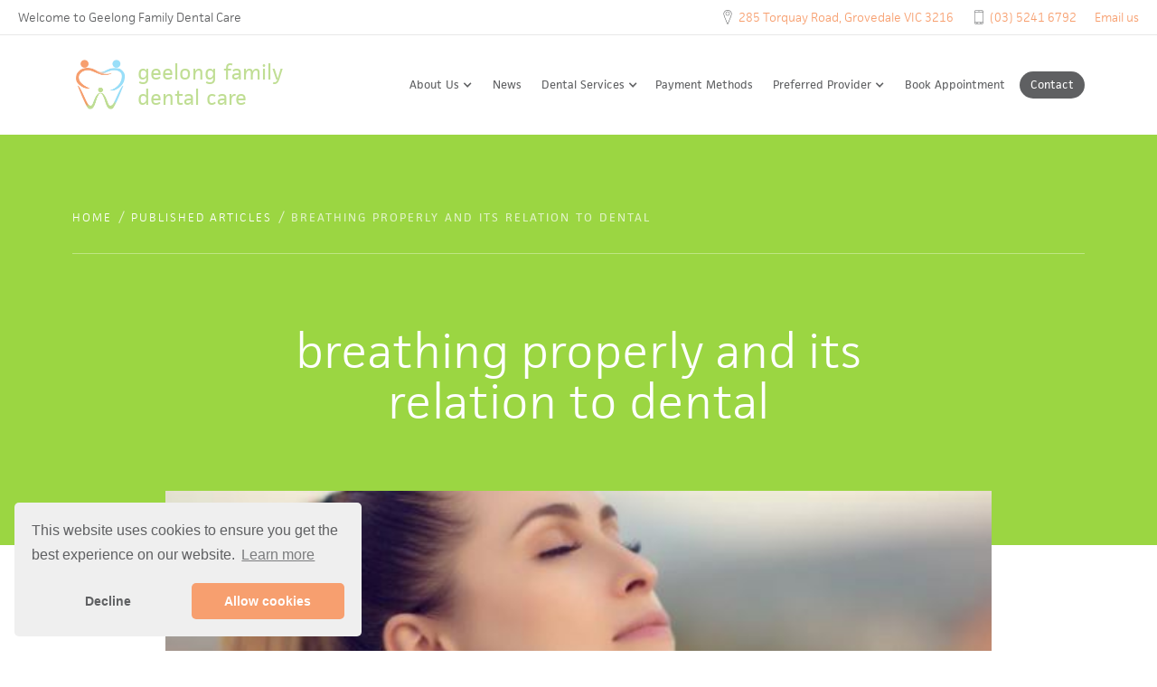

--- FILE ---
content_type: text/html; charset=utf-8
request_url: https://www.geelongfamilydentalcare.com.au/news/breathing-properly-and-its-relation-to-dental
body_size: 7795
content:
<!DOCTYPE html><!-- Last Published: Sun Jan 11 2026 11:28:22 GMT+0000 (Coordinated Universal Time) --><html data-wf-domain="www.geelongfamilydentalcare.com.au" data-wf-page="601661ea257a2363c7ba8a1d" data-wf-site="5a937e7028c28c00011e642d" data-wf-collection="601661ea257a231689ba8a36" data-wf-item-slug="breathing-properly-and-its-relation-to-dental"><head><meta charset="utf-8"/><title>breathing properly and its relation to dental</title><meta content="Breathing is essential in life. It allows the body to regenerate and heal itself. Improper breathing can lead to issues like anxiety and sleep disorder issues. This in turn can result in grinding and clenching of teeth." name="description"/><meta content="breathing properly and its relation to dental" property="og:title"/><meta content="Breathing is essential in life. It allows the body to regenerate and heal itself. Improper breathing can lead to issues like anxiety and sleep disorder issues. This in turn can result in grinding and clenching of teeth." property="og:description"/><meta content="https://cdn.prod.website-files.com/5a937e7128c28c00011e6469/6174d707d4257259700a1212_breathing%20importance.JPG" property="og:image"/><meta content="breathing properly and its relation to dental" property="twitter:title"/><meta content="Breathing is essential in life. It allows the body to regenerate and heal itself. Improper breathing can lead to issues like anxiety and sleep disorder issues. This in turn can result in grinding and clenching of teeth." property="twitter:description"/><meta content="https://cdn.prod.website-files.com/5a937e7128c28c00011e6469/6174d707d4257259700a1212_breathing%20importance.JPG" property="twitter:image"/><meta property="og:type" content="website"/><meta content="summary_large_image" name="twitter:card"/><meta content="width=device-width, initial-scale=1" name="viewport"/><meta content="yUk1UiVUk9-1sA_DphOOZfitA8JGj_Q5c8RzXeUqy74" name="google-site-verification"/><link href="https://cdn.prod.website-files.com/5a937e7028c28c00011e642d/css/geelong-family-dental-care.webflow.shared.47d544a11.min.css" rel="stylesheet" type="text/css" integrity="sha384-R9VEoRUAJ1ZqlFNLUwHH6CH/F5y9l5scCyivhCrR06BlJuCGxBpxJ1DRD0VXN47F" crossorigin="anonymous"/><script src="https://use.typekit.net/xkz3ueh.js" type="text/javascript"></script><script type="text/javascript">try{Typekit.load();}catch(e){}</script><script type="text/javascript">!function(o,c){var n=c.documentElement,t=" w-mod-";n.className+=t+"js",("ontouchstart"in o||o.DocumentTouch&&c instanceof DocumentTouch)&&(n.className+=t+"touch")}(window,document);</script><link href="https://cdn.prod.website-files.com/5a937e7028c28c00011e642d/5a939b2e28c28c00011e70be_Geelong%20Family%20Dental%20Care%20icon%20rounded.png" rel="shortcut icon" type="image/x-icon"/><link href="https://cdn.prod.website-files.com/5a937e7028c28c00011e642d/5a9397d48a834600011a23f4_Geelong%20Family%20Dental%20Care%20webclip.png" rel="apple-touch-icon"/><script async="" src="https://www.googletagmanager.com/gtag/js?id=G-Q1H8B9RHSH"></script><script type="text/javascript">window.dataLayer = window.dataLayer || [];function gtag(){dataLayer.push(arguments);}gtag('set', 'developer_id.dZGVlNj', true);gtag('js', new Date());gtag('config', 'G-Q1H8B9RHSH');</script><script src="https://www.google.com/recaptcha/api.js" type="text/javascript"></script><script type="text/javascript">!function(f,b,e,v,n,t,s){if(f.fbq)return;n=f.fbq=function(){n.callMethod?n.callMethod.apply(n,arguments):n.queue.push(arguments)};if(!f._fbq)f._fbq=n;n.push=n;n.loaded=!0;n.version='2.0';n.agent='plwebflow';n.queue=[];t=b.createElement(e);t.async=!0;t.src=v;s=b.getElementsByTagName(e)[0];s.parentNode.insertBefore(t,s)}(window,document,'script','https://connect.facebook.net/en_US/fbevents.js');fbq('consent', 'revoke');fbq('init', '300228074151082');fbq('track', 'PageView');</script><link rel="stylesheet" type="text/css" href="//cdnjs.cloudflare.com/ajax/libs/cookieconsent2/3.1.0/cookieconsent.min.css" />
<script src="//cdnjs.cloudflare.com/ajax/libs/cookieconsent2/3.1.0/cookieconsent.min.js"></script>
<script>
window.addEventListener("load", function(){
window.cookieconsent.initialise({
  "palette": {
    "popup": {
      "background": "#efefef",
      "text": "#5f6062"
    },
    "button": {
      "background": "#f79f6f",
      "text": "#ffffff"
    }
  },
  "theme": "classic",
  "position": "bottom-left",
  "type": "opt-out"
})});
</script></head><body><div data-ix="body-load-page-loader" class="page-loader"></div><div data-ix="body-load" class="page-wrapper"><div data-w-id="23065645-c112-70a1-aeb6-6e46f8ead34c" class="header scroll"><div class="meta meta-scroll w-clearfix"><img src="https://cdn.prod.website-files.com/5a937e7028c28c00011e642d/5a93886d8433cb00018039e4_Geelong%20Family%20Dental%20Care%20logo.png" width="30" alt="Geelong Family Dental Care logo" sizes="(max-width: 991px) 100vw, 30px" srcset="https://cdn.prod.website-files.com/5a937e7028c28c00011e642d/5a93886d8433cb00018039e4_Geelong%20Family%20Dental%20Care%20logo-p-500.png 500w, https://cdn.prod.website-files.com/5a937e7028c28c00011e642d/5a93886d8433cb00018039e4_Geelong%20Family%20Dental%20Care%20logo.png 506w" class="logo-icon icon-scroll"/><ul role="list" class="meta-list w-list-unstyled"><li class="meta-list-item w-clearfix"><div class="location-text-block scroll">geelong family dental care</div><div class="location-text-block scroll tagline">Personalising your dental care</div></li></ul><ul role="list" class="meta-list right w-list-unstyled"><li class="meta-list-item w-clearfix"><img src="https://cdn.prod.website-files.com/5a937e7028c28c00011e642d/5ab87d251f33707bc9d6f1bc_icon%20map%20pin%20grey.svg" alt="location" class="meta-icon"/><div class="location-text-block"><a href="https://g.page/grovedaledentist?share" target="_blank">285 Torquay Road, Grovedale VIC 3216</a></div></li><li class="meta-list-item w-clearfix"><img src="https://cdn.prod.website-files.com/5a937e7028c28c00011e642d/5ab87d681f337016bfd6f1d8_icon%20mobile%20grey.svg" alt="Mobile phone icon" class="meta-icon"/><div class="location-text-block"><a href="tel:+61352416792" class="phone">(03) 5241 6792</a></div></li><li class="meta-list-item w-clearfix"><a href="/contact" class="location-text-block">Email us</a></li></ul></div><div data-collapse="medium" data-animation="default" data-duration="400" data-easing="ease" data-easing2="ease" role="banner" class="navbar-scroll w-nav"><div class="container full-width"><nav role="navigation" class="navbar-menu scroll w-clearfix w-nav-menu"><div data-hover="true" data-delay="0" class="navbar-link dropdown drop-scroll w-dropdown"><div class="navbar-link-dropdown _17 folder w-dropdown-toggle"><div>About Us</div><div class="dropdown-arrow w-icon-dropdown-toggle"></div></div><nav class="dropdown-wrapper w-dropdown-list"><a href="/about-us/dentistry" class="dropdown-item w-dropdown-link">Who We Are</a><a href="/about-us/our-team" class="dropdown-item w-dropdown-link">Our Team</a><a href="/about-us/our-practice" class="dropdown-item hide w-dropdown-link">Our Practice</a></nav></div><a href="/published-articles" class="navbar-link scroll w-nav-link">News</a><div data-delay="0" data-hover="true" class="navbar-link dropdown drop-scroll w-dropdown"><div class="navbar-link-dropdown _17 folder w-dropdown-toggle"><div>Dental Services</div><div class="dropdown-arrow w-icon-dropdown-toggle"></div></div><nav data-ix="menu-dropdown-animation" class="dropdown-wrapper scroll w-dropdown-list"><div class="w-dyn-list"><div role="list" class="w-dyn-items"><div role="listitem" class="collection-item-dropdown w-dyn-item"><a href="/service/braces-and-orthodontics" class="dropdown-item w-inline-block"><div>No Extraction Orthodontics</div></a></div><div role="listitem" class="collection-item-dropdown w-dyn-item"><a href="/service/dental-implants" class="dropdown-item w-inline-block"><div>Dental Implants</div></a></div><div role="listitem" class="collection-item-dropdown w-dyn-item"><a href="/service/oral-hygiene-preventative-care" class="dropdown-item w-inline-block"><div>Oral Hygiene &amp; Preventative Care</div></a></div><div role="listitem" class="collection-item-dropdown w-dyn-item"><a href="/service/gum-periodontal-disease-treatment" class="dropdown-item w-inline-block"><div>Gum (Periodontal) Disease Treatment</div></a></div><div role="listitem" class="collection-item-dropdown w-dyn-item"><a href="/service/mouthguards" class="dropdown-item w-inline-block"><div>Mouthguards</div></a></div><div role="listitem" class="collection-item-dropdown w-dyn-item"><a href="/service/endodontic-treatment" class="dropdown-item w-inline-block"><div>Endodontic Treatment</div></a></div><div role="listitem" class="collection-item-dropdown w-dyn-item"><a href="/service/wisdom-teeth-removal" class="dropdown-item w-inline-block"><div>Wisdom Teeth Removal</div></a></div><div role="listitem" class="collection-item-dropdown w-dyn-item"><a href="/service/dry-mouth-syndrome-xerostomia" class="dropdown-item w-inline-block"><div>Dry Mouth Syndrome / Xerostomia</div></a></div><div role="listitem" class="collection-item-dropdown w-dyn-item"><a href="/service/white-fillings" class="dropdown-item w-inline-block"><div>White Fillings</div></a></div><div role="listitem" class="collection-item-dropdown w-dyn-item"><a href="/service/teeth-whitening" class="dropdown-item w-inline-block"><div>Teeth Whitening</div></a></div><div role="listitem" class="collection-item-dropdown w-dyn-item"><a href="/service/veneers" class="dropdown-item w-inline-block"><div>Veneers</div></a></div><div role="listitem" class="collection-item-dropdown w-dyn-item"><a href="/service/crowns-bridges" class="dropdown-item w-inline-block"><div>Crowns &amp; Bridges</div></a></div><div role="listitem" class="collection-item-dropdown w-dyn-item"><a style="border-color:white" href="/service/sleep-dentistry" class="dropdown-item w-inline-block"><div>Children Dentistry</div></a></div><div role="listitem" class="collection-item-dropdown w-dyn-item"><a href="/service/clicking-joints-and-chronic-pain" class="dropdown-item w-inline-block"><div>Clicking jaw joints and chronic pain</div></a></div></div></div></nav></div><a href="/payment-methods" class="navbar-link scroll w-nav-link">Payment Methods</a><div data-delay="0" data-hover="true" class="navbar-link dropdown drop-scroll w-dropdown"><div class="navbar-link-dropdown _17 folder w-dropdown-toggle"><div>Preferred Provider</div><div class="dropdown-arrow w-icon-dropdown-toggle"></div></div><nav data-ix="menu-dropdown-animation" class="dropdown-wrapper scroll w-dropdown-list"><a href="/provider/bupa-preffered-provider-geelong" class="dropdown-item w-dropdown-link">BUPA Preferred Provider</a><a href="/provider/medibank-preferred-provider-geelong" class="dropdown-item w-dropdown-link">Medibank Preferred Provider</a><a href="/provider/hcf-preferred-provider-geelong" class="dropdown-item w-dropdown-link">HCF Preferred Provider</a><a href="/provider/australian-unity-preferred-provider-geelong" class="dropdown-item w-dropdown-link">Australian Unity Preferred<br/>Provider</a><a href="/provider/westfund-preferred-provider-geelong" class="dropdown-item w-dropdown-link">Westfund Preferred Provider</a><a href="/provider/gmhba-preferred-provider-geelong" class="dropdown-item w-dropdown-link">GMHBA Preferred Provider</a></nav></div><a href="/book-appointment" target="_blank" class="navbar-link scroll w-nav-link">Book Appointment</a><a href="/contact" class="button button-color button-navbar scroll w-button">Contact</a></nav><div class="menu-button w-nav-button"><div class="w-icon-nav-menu"></div></div></div></div></div><div data-ix="to-top-anchor" id="header" class="header"><div class="meta w-clearfix"><ul role="list" class="meta-list w-list-unstyled"><li class="meta-list-item w-clearfix"><div class="location-text-block">Welcome to Geelong Family Dental Care</div></li></ul><ul role="list" class="meta-list right w-list-unstyled"><li class="meta-list-item w-clearfix"><img src="https://cdn.prod.website-files.com/5a937e7028c28c00011e642d/5ab87d251f33707bc9d6f1bc_icon%20map%20pin%20grey.svg" alt="" class="meta-icon"/><div class="location-text-block"><a href="https://g.page/grovedaledentist?share" target="_blank">285 Torquay Road, Grovedale VIC 3216</a></div></li><li class="meta-list-item w-clearfix"><img src="https://cdn.prod.website-files.com/5a937e7028c28c00011e642d/5ab87d681f337016bfd6f1d8_icon%20mobile%20grey.svg" alt="" class="meta-icon"/><div class="location-text-block"><a href="tel:+61352416792" class="phone">(03) 5241 6792</a></div></li><li class="meta-list-item email w-clearfix"><a href="/contact" class="location-text-block">Email us</a></li></ul></div><div data-collapse="medium" data-animation="over-right" data-duration="400" data-no-scroll="1" data-easing="ease" data-easing2="ease" role="banner" class="navbar w-nav"><div class="container full-width w-clearfix"><a href="/" class="logo w-clearfix w-nav-brand"><img src="https://cdn.prod.website-files.com/5a937e7028c28c00011e642d/5a93886d8433cb00018039e4_Geelong%20Family%20Dental%20Care%20logo.png" width="63" alt="Geelong Family Dental Care logo" sizes="(max-width: 479px) 40px, (max-width: 767px) 45px, (max-width: 991px) 61px, 63px" srcset="https://cdn.prod.website-files.com/5a937e7028c28c00011e642d/5a93886d8433cb00018039e4_Geelong%20Family%20Dental%20Care%20logo-p-500.png 500w, https://cdn.prod.website-files.com/5a937e7028c28c00011e642d/5a93886d8433cb00018039e4_Geelong%20Family%20Dental%20Care%20logo.png 506w" class="logo-icon"/><div class="logo-title">geelong family <br/>dental care</div></a><nav role="navigation" class="navbar-menu w-nav-menu"><div class="scroll-wrap w-clearfix"><div data-hover="true" data-delay="0" class="navbar-link w-dropdown"><div class="navbar-link-dropdown folder w-dropdown-toggle"><div>About Us</div><div class="dropdown-arrow w-icon-dropdown-toggle"></div></div><nav class="dropdown-wrapper w-dropdown-list"><a href="/about-us/dentistry" class="dropdown-item w-dropdown-link">Who We Are</a><a href="/about-us/our-team" class="dropdown-item w-dropdown-link">Our Team</a><a href="/about-us/our-practice" class="dropdown-item w-dropdown-link">Our Practice</a></nav></div><a href="/published-articles" class="navbar-link w-nav-link">News</a><div data-delay="0" data-hover="true" class="navbar-link dropdown w-dropdown"><div class="navbar-link-dropdown folder w-dropdown-toggle"><div>Dental Services</div><div class="dropdown-arrow w-icon-dropdown-toggle"></div></div><nav data-ix="menu-dropdown-animation" class="dropdown-wrapper w-dropdown-list"><a href="/dental-services" class="dropdown-item w-dropdown-link">All Services</a><div class="w-dyn-list"><div role="list" class="w-dyn-items"><div role="listitem" class="collection-item-dropdown w-dyn-item"><a href="/service/braces-and-orthodontics" class="dropdown-item w-inline-block"><div>No Extraction Orthodontics</div></a></div><div role="listitem" class="collection-item-dropdown w-dyn-item"><a href="/service/dental-implants" class="dropdown-item w-inline-block"><div>Dental Implants</div></a></div><div role="listitem" class="collection-item-dropdown w-dyn-item"><a href="/service/oral-hygiene-preventative-care" class="dropdown-item w-inline-block"><div>Oral Hygiene &amp; Preventative Care</div></a></div><div role="listitem" class="collection-item-dropdown w-dyn-item"><a href="/service/gum-periodontal-disease-treatment" class="dropdown-item w-inline-block"><div>Gum (Periodontal) Disease Treatment</div></a></div><div role="listitem" class="collection-item-dropdown w-dyn-item"><a href="/service/mouthguards" class="dropdown-item w-inline-block"><div>Mouthguards</div></a></div><div role="listitem" class="collection-item-dropdown w-dyn-item"><a href="/service/endodontic-treatment" class="dropdown-item w-inline-block"><div>Endodontic Treatment</div></a></div><div role="listitem" class="collection-item-dropdown w-dyn-item"><a href="/service/wisdom-teeth-removal" class="dropdown-item w-inline-block"><div>Wisdom Teeth Removal</div></a></div><div role="listitem" class="collection-item-dropdown w-dyn-item"><a href="/service/dry-mouth-syndrome-xerostomia" class="dropdown-item w-inline-block"><div>Dry Mouth Syndrome / Xerostomia</div></a></div><div role="listitem" class="collection-item-dropdown w-dyn-item"><a href="/service/white-fillings" class="dropdown-item w-inline-block"><div>White Fillings</div></a></div><div role="listitem" class="collection-item-dropdown w-dyn-item"><a href="/service/teeth-whitening" class="dropdown-item w-inline-block"><div>Teeth Whitening</div></a></div><div role="listitem" class="collection-item-dropdown w-dyn-item"><a href="/service/veneers" class="dropdown-item w-inline-block"><div>Veneers</div></a></div><div role="listitem" class="collection-item-dropdown w-dyn-item"><a href="/service/crowns-bridges" class="dropdown-item w-inline-block"><div>Crowns &amp; Bridges</div></a></div><div role="listitem" class="collection-item-dropdown w-dyn-item"><a style="border-color:white" href="/service/sleep-dentistry" class="dropdown-item w-inline-block"><div>Children Dentistry</div></a></div><div role="listitem" class="collection-item-dropdown w-dyn-item"><a href="/service/clicking-joints-and-chronic-pain" class="dropdown-item w-inline-block"><div>Clicking jaw joints and chronic pain</div></a></div></div></div></nav></div><a href="/payment-methods" class="navbar-link w-nav-link">Payment Methods</a><div data-hover="true" data-delay="0" class="navbar-link w-dropdown"><div class="navbar-link-dropdown folder w-dropdown-toggle"><div>Preferred Provider</div><div class="dropdown-arrow w-icon-dropdown-toggle"></div></div><nav class="dropdown-wrapper w-dropdown-list"><a href="/provider/bupa-preffered-provider-geelong" class="dropdown-item hide w-dropdown-link">BUPA Preferred Provider</a><a href="/provider/medibank-preferred-provider-geelong" class="dropdown-item hide w-dropdown-link">Medibank Preferred Provider</a><a href="/provider/hcf-preferred-provider-geelong" class="dropdown-item hide w-dropdown-link">HCF Preferred Provider</a><a href="/provider/australian-unity-preferred-provider-geelong" class="dropdown-item hide w-dropdown-link">Australian Unity Preferred<br/>Provider</a><a href="/provider/westfund-preferred-provider-geelong" class="dropdown-item hide w-dropdown-link">Westfund Preferred Provider</a><a href="/provider/gmhba-preferred-provider-geelong" class="dropdown-item hide w-dropdown-link">GMHBA Preferred Provider</a></nav></div><a href="/book-appointment" target="_blank" class="navbar-link w-nav-link">Book Appointment</a><a href="/contact" class="button button-color button-navbar w-button">Contact</a></div></nav><div class="menu-button w-nav-button"><div class="w-icon-nav-menu"></div></div></div></div><a href="#header" class="to-top-anchor w-hidden-medium w-hidden-small w-hidden-tiny w-inline-block"><div class="text-block-3"></div></a></div><div data-delay="4000" data-animation="fade" class="feature hide w-slider" data-autoplay="true" data-easing="ease" data-hide-arrows="false" data-disable-swipe="false" data-autoplay-limit="0" data-nav-spacing="3" data-duration="500" data-infinite="true"><div class="feature-slideshow w-slider-mask"><div class="feature-slideshow-item _1 w-slide"><div class="feature-title w-container"><div class="w-row"><div class="w-col w-col-7"><h1 class="feature-headline">Lorem ipsum dolor sit amet, consetetur sadipscing elit.</h1><div>This is some text inside of a div block.</div></div><div class="w-col w-col-5"></div></div></div><div class="slideshow-overlay"></div></div><div class="feature-slideshow-item _2 w-slide"><div class="feature-title w-container"><div class="w-row"><div class="w-col w-col-7"><h1 class="feature-headline">Lorem ipsum dolor sit amet, consetetur sadipscing elit.</h1><div>This is some text inside of a div block.</div></div><div class="w-col w-col-5"></div></div></div><div class="slideshow-overlay"></div></div></div><div class="feature-informations slideshow w-container"><div class="feature-informations-column _1"><h3 class="feature-informations-headline">Emergency Case</h3><div class="feature-informations-text">If you need a doctor urgently outside of medicenter opening hours.</div><a href="#" class="button w-button">Button Text</a></div><div class="feature-informations-column _2"></div><div class="feature-informations-column _3"></div></div><div class="w-slider-arrow-left"><div class="w-icon-slider-left"></div></div><div class="w-slider-arrow-right"><div class="w-icon-slider-right"></div></div><div class="w-slider-nav w-round"></div></div><div data-w-id="b3b5e407-190f-33c3-23fd-b21b6d360652" class="section page-title"><div class="container"><div class="breadcrumb-container w-hidden-tiny"><ul role="list" class="breadcrumb-list w-list-unstyled"><li class="breadcrumb-list-item w-clearfix"><a href="/" class="breadcrumb-list-item-link">Home</a></li><li class="breadcrumb-list-item w-clearfix"><a href="/published-articles" class="breadcrumb-list-item-link">published articles</a><div class="breadcrumb-list-slash">/</div></li><li class="breadcrumb-list-item w-clearfix"><div class="breadcrumb-list-slash">/</div></li><li class="breadcrumb-list-item w-clearfix"><a href="/news/breathing-properly-and-its-relation-to-dental" aria-current="page" class="breadcrumb-list-item-link active w--current">breathing properly and its relation to dental </a></li></ul></div><div data-ix="subpage-title-show" class="w-row"><div class="w-hidden-medium w-hidden-small w-hidden-tiny w-col w-col-2 w-col-stack"></div><div class="w-col w-col-8 w-col-stack"><h1 class="text-white text-center">breathing properly and its relation to dental </h1></div><div class="w-hidden-medium w-hidden-small w-hidden-tiny w-col w-col-2 w-col-stack"></div></div></div></div><div class="section"><div class="container"><div data-ix="subpage-content-show" class="w-row"><div class="w-hidden-medium w-hidden-small w-hidden-tiny w-col w-col-1 w-col-stack"></div><div class="w-col w-col-10 w-col-stack"><div class="subpage-image-container"><div style="background-image:url(&quot;https://cdn.prod.website-files.com/5a937e7128c28c00011e6469/6174d707d4257259700a1212_breathing%20importance.JPG&quot;)" class="subpage-image"></div></div><div class="w-richtext"><p>Breathing is essential in life. It allows the body to regenerate and heal itself. Improper breathing can lead to issues like anxiety and sleep disorder issues. This in turn can result in many dental issues such as grinding and clenching of teeth. </p><p>Using proper breathing like Buteyko can help to reduce overbreathing (chronic hyperventilation). Poor breathing can create tension in our neck and can constrict smooth muscles and blood vessels. By learning to breathe proper through the diaphragm and through nose (rather than mouth), This helps to alleviate health problems. </p><p>Increase carbon dioxide (CO2) in blood actually help to settle someone down. The body need to release oxygen (O2) not hold on to it. The body carries quite a bit of O2 by itself. Believe it or not, the key to getting more O2 into the body is sufficient levels of CO2. Chronic overbreathing decreases Co2, this effects how O2 gets into the cell. The key is having CO2 to the cells is to allow O2 to travel into the cells (a diffusion gradient). CO2 is a natural bronchodilator, antihistamine and muscle relaxant (hence a good aid to asthmatics). Being a relaxant can also calm the nervous system down. </p><p>So how does breathing relates to the dental work? Our Grovedale dentists believe in a holistic approach in getting optimal health for our patients. In Temporomandibular joint disorder (TMD aka jaw problems), many are unaware they clench and grind. One of the main causes of clenching and grinding is sleep disordered breathing. There can be stress factor but there are other issues like sleep issues. Tension in the jaw is created by tongue being pulled out ofthe airway to open up the airway volume. By addressing breathing, we are able to reduce grinding and clenching taking away the physical forces on the TMJ to maintain its health. </p><p>By breathing well, can help with snoring and sleep apnoea, whic in turn help with the TMJ management.</p><p>At Geelong Family Dental Care Grovedale, we believe in breathing properly to help support your jaw and maintenance of your dental health. Our Grovedale dentists approach things in a holistic approach to ensure your overall health, not just your dental health, is well taken care off to create a better healthier you.</p><p>‍</p></div></div><div class="w-hidden-medium w-hidden-small w-hidden-tiny w-col w-col-1 w-col-stack"></div></div></div></div><div data-ix="fade-in-bottom-scroll" class="section bg-grey"><div class="container"><div class="section-headline-wrapper"><h3 class="section-headline bg-grey">Other Published Articles</h3><div class="section-headline-line w-hidden-tiny"></div></div><div class="w-dyn-list"><div role="list" class="news-teaser-wrapper w-dyn-items w-row"><div role="listitem" class="news-teaser-item w-dyn-item w-col w-col-4"><a href="/news/are-dental-implants-suitable-for-me" class="teaser-wrapper w-inline-block"><div style="background-image:url(&quot;https://cdn.prod.website-files.com/5a937e7128c28c00011e6469/5a961931892ae800019413b0_dental-implants-diagram.jpg&quot;)" class="teaser-image-wrapper"></div><div class="teaser-content-wrapper"><h3 class="teaser-headline">Are Dental Implants Suitable For Me?</h3><div class="teaser-subline">A dental implant is an artificial tooth root that is integrated into a candidate&#x27;s jaw bone to hold a replacement tooth or bridge; usually via a screw attachment. </div><div class="button space-above inline"><div>Read more</div></div></div></a></div><div role="listitem" class="news-teaser-item w-dyn-item w-col w-col-4"><a href="/news/the-childrens-dental-benefit-schedule" class="teaser-wrapper w-inline-block"><div style="background-image:url(&quot;https://cdn.prod.website-files.com/5a937e7128c28c00011e6469/5a9615750f177000014aa1ff_young-boy-smiling-dental-work.jpg&quot;)" class="teaser-image-wrapper"></div><div class="teaser-content-wrapper"><h3 class="teaser-headline">The Children&#x27;s Dental Benefit Schedule</h3><div class="teaser-subline">Helping kids to grow up smiling</div><div class="button space-above inline"><div>Read more</div></div></div></a></div><div role="listitem" class="news-teaser-item w-dyn-item w-col w-col-4"><a href="/news/snoring-sleep-apnea" class="teaser-wrapper w-inline-block"><div style="background-image:url(&quot;https://cdn.prod.website-files.com/5a937e7128c28c00011e6469/63c3d8a79c6ce636d7faca43_Snoring%20sleep%20apnea%20Grovedale.JPG&quot;)" class="teaser-image-wrapper"></div><div class="teaser-content-wrapper"><h3 class="teaser-headline">snoring sleep apnea</h3><div class="teaser-subline">Cant sleep at night as the other half is snoring very loudly? Our Grovedale dentists at Geelong Family Dental Care have a solution for you!</div><div class="button space-above inline"><div>Read more</div></div></div></a></div></div></div><div class="button-more-wrapper"><a href="/published-articles" class="button button-color w-button">View All Articles</a></div></div></div><div class="footer-wrapper"><div class="container"><div class="content-row w-row"><div class="w-col w-col-5 w-col-medium-5"><h4 class="footer-column-headline">Our Location</h4><div class="map w-widget w-widget-map" data-widget-style="roadmap" data-widget-latlng="-38.2065888,144.3403185" data-enable-scroll="true" role="" title="" data-enable-touch="true" data-widget-zoom="15" data-widget-tooltip=""></div><a href="https://g.page/grovedaledentist?share" target="_blank" class="get-directions">Get directions</a></div><div class="w-col w-col-4 w-col-medium-4"><h4 class="footer-column-headline">Quick Links</h4><ul role="list" class="link-list-wrapper w-list-unstyled"><li class="list-item"><a href="/patient-experience" class="link-list-item">Patient Experience</a></li><li class="list-item"><a href="/patient-experience/qip-accredited-practice" class="link-list-item">QIP Accredited Practice</a></li><li class="list-item"><a href="/patient-experience/new-patient-offer" class="link-list-item">New Patient Offer</a></li><li class="list-item"><a href="/published-articles" class="link-list-item">Published Articles</a></li><li class="list-item"><a href="/anxious-patients" class="link-list-item">Anxious Patients</a></li><li class="list-item"><a href="/technology" class="link-list-item">Technology</a></li><li class="list-item"><a href="/our-privacy-policy" class="link-list-item">Our Privacy Policy</a></li></ul><div class="text-muted footer"></div></div><div class="w-col w-col-3 w-col-medium-3"><h4 class="footer-column-headline">Contact Us</h4><div class="text-muted footer-contact">Phone: (03) 5241 6792<br/><a href="https://www.centaurportal.com/d4w/org-704/extended_search?sourceRef=https:%2F%2Fwww.geelongfamilydentalcare.com.au%2Fbook-appointment&amp;randomNumber=cedfccf76843bb4efee33311ee272f485ca22995e22b14fb2644625da2d4b9b2&amp;shortVer=false&amp;sourceID=null">Book online</a><br/><a href="/contact">Email us</a></div><ul role="list" class="footer-social-media-wrapper w-list-unstyled"><li class="footer-social-media-iteam-wrapper"><a href="https://www.facebook.com/Geelong-Family-Dental-Care-Grovedale-1892671780995627/" target="_blank" class="footer-social-media-item facebook w-inline-block"></a></li></ul></div></div></div><div class="container w-container"><p class="text-muted space-above more">Any surgical or invasive procedure carries risks.<br/>Before proceeding with a surgical or invasive procedure, you should seek a second opinion from an appropriately qualified health practitioner.</p></div></div></div><script src="https://d3e54v103j8qbb.cloudfront.net/js/jquery-3.5.1.min.dc5e7f18c8.js?site=5a937e7028c28c00011e642d" type="text/javascript" integrity="sha256-9/aliU8dGd2tb6OSsuzixeV4y/faTqgFtohetphbbj0=" crossorigin="anonymous"></script><script src="https://cdn.prod.website-files.com/5a937e7028c28c00011e642d/js/webflow.schunk.36b8fb49256177c8.js" type="text/javascript" integrity="sha384-4abIlA5/v7XaW1HMXKBgnUuhnjBYJ/Z9C1OSg4OhmVw9O3QeHJ/qJqFBERCDPv7G" crossorigin="anonymous"></script><script src="https://cdn.prod.website-files.com/5a937e7028c28c00011e642d/js/webflow.schunk.ee8c23fff417db60.js" type="text/javascript" integrity="sha384-0MioMDWyt0GrHSLyOtZr7GnTHd6vkWzuvDvxkwScOnoK1H6HvUONSnZo74c3rz+0" crossorigin="anonymous"></script><script src="https://cdn.prod.website-files.com/5a937e7028c28c00011e642d/js/webflow.schunk.8554d188e6bd9f53.js" type="text/javascript" integrity="sha384-/CJ1eSWrvC76D2ApRt5o59gMMI+hq7sVKGtvIEZMlWVvoBnLQi72Mw2twph6zQiN" crossorigin="anonymous"></script><script src="https://cdn.prod.website-files.com/5a937e7028c28c00011e642d/js/webflow.schunk.61b534daaaeddbc7.js" type="text/javascript" integrity="sha384-zJCHv7ItWTNHbMmm2epSn5+4tX0nIPKUmNfcwwpQKCcPP5HC9rjwYp8giICW6yEw" crossorigin="anonymous"></script><script src="https://cdn.prod.website-files.com/5a937e7028c28c00011e642d/js/webflow.1614583f.e578d7637904c937.js" type="text/javascript" integrity="sha384-ZVs0g4Gs1hKCZqShW4VO7gkle0gniU77RwUeB2CzRNxLrA3oIwA5CRC1qHL/KP9b" crossorigin="anonymous"></script></body></html>

--- FILE ---
content_type: text/css
request_url: https://cdn.prod.website-files.com/5a937e7028c28c00011e642d/css/geelong-family-dental-care.webflow.shared.47d544a11.min.css
body_size: 16161
content:
html{-webkit-text-size-adjust:100%;-ms-text-size-adjust:100%;font-family:sans-serif}body{margin:0}article,aside,details,figcaption,figure,footer,header,hgroup,main,menu,nav,section,summary{display:block}audio,canvas,progress,video{vertical-align:baseline;display:inline-block}audio:not([controls]){height:0;display:none}[hidden],template{display:none}a{background-color:#0000}a:active,a:hover{outline:0}abbr[title]{border-bottom:1px dotted}b,strong{font-weight:700}dfn{font-style:italic}h1{margin:.67em 0;font-size:2em}mark{color:#000;background:#ff0}small{font-size:80%}sub,sup{vertical-align:baseline;font-size:75%;line-height:0;position:relative}sup{top:-.5em}sub{bottom:-.25em}img{border:0}svg:not(:root){overflow:hidden}hr{box-sizing:content-box;height:0}pre{overflow:auto}code,kbd,pre,samp{font-family:monospace;font-size:1em}button,input,optgroup,select,textarea{color:inherit;font:inherit;margin:0}button{overflow:visible}button,select{text-transform:none}button,html input[type=button],input[type=reset]{-webkit-appearance:button;cursor:pointer}button[disabled],html input[disabled]{cursor:default}button::-moz-focus-inner,input::-moz-focus-inner{border:0;padding:0}input{line-height:normal}input[type=checkbox],input[type=radio]{box-sizing:border-box;padding:0}input[type=number]::-webkit-inner-spin-button,input[type=number]::-webkit-outer-spin-button{height:auto}input[type=search]{-webkit-appearance:none}input[type=search]::-webkit-search-cancel-button,input[type=search]::-webkit-search-decoration{-webkit-appearance:none}legend{border:0;padding:0}textarea{overflow:auto}optgroup{font-weight:700}table{border-collapse:collapse;border-spacing:0}td,th{padding:0}@font-face{font-family:webflow-icons;src:url([data-uri])format("truetype");font-weight:400;font-style:normal}[class^=w-icon-],[class*=\ w-icon-]{speak:none;font-variant:normal;text-transform:none;-webkit-font-smoothing:antialiased;-moz-osx-font-smoothing:grayscale;font-style:normal;font-weight:400;line-height:1;font-family:webflow-icons!important}.w-icon-slider-right:before{content:""}.w-icon-slider-left:before{content:""}.w-icon-nav-menu:before{content:""}.w-icon-arrow-down:before,.w-icon-dropdown-toggle:before{content:""}.w-icon-file-upload-remove:before{content:""}.w-icon-file-upload-icon:before{content:""}*{box-sizing:border-box}html{height:100%}body{color:#333;background-color:#fff;min-height:100%;margin:0;font-family:Arial,sans-serif;font-size:14px;line-height:20px}img{vertical-align:middle;max-width:100%;display:inline-block}html.w-mod-touch *{background-attachment:scroll!important}.w-block{display:block}.w-inline-block{max-width:100%;display:inline-block}.w-clearfix:before,.w-clearfix:after{content:" ";grid-area:1/1/2/2;display:table}.w-clearfix:after{clear:both}.w-hidden{display:none}.w-button{color:#fff;line-height:inherit;cursor:pointer;background-color:#3898ec;border:0;border-radius:0;padding:9px 15px;text-decoration:none;display:inline-block}input.w-button{-webkit-appearance:button}html[data-w-dynpage] [data-w-cloak]{color:#0000!important}.w-code-block{margin:unset}pre.w-code-block code{all:inherit}.w-optimization{display:contents}.w-webflow-badge,.w-webflow-badge>img{box-sizing:unset;width:unset;height:unset;max-height:unset;max-width:unset;min-height:unset;min-width:unset;margin:unset;padding:unset;float:unset;clear:unset;border:unset;border-radius:unset;background:unset;background-image:unset;background-position:unset;background-size:unset;background-repeat:unset;background-origin:unset;background-clip:unset;background-attachment:unset;background-color:unset;box-shadow:unset;transform:unset;direction:unset;font-family:unset;font-weight:unset;color:unset;font-size:unset;line-height:unset;font-style:unset;font-variant:unset;text-align:unset;letter-spacing:unset;-webkit-text-decoration:unset;text-decoration:unset;text-indent:unset;text-transform:unset;list-style-type:unset;text-shadow:unset;vertical-align:unset;cursor:unset;white-space:unset;word-break:unset;word-spacing:unset;word-wrap:unset;transition:unset}.w-webflow-badge{white-space:nowrap;cursor:pointer;box-shadow:0 0 0 1px #0000001a,0 1px 3px #0000001a;visibility:visible!important;opacity:1!important;z-index:2147483647!important;color:#aaadb0!important;overflow:unset!important;background-color:#fff!important;border-radius:3px!important;width:auto!important;height:auto!important;margin:0!important;padding:6px!important;font-size:12px!important;line-height:14px!important;text-decoration:none!important;display:inline-block!important;position:fixed!important;inset:auto 12px 12px auto!important;transform:none!important}.w-webflow-badge>img{position:unset;visibility:unset!important;opacity:1!important;vertical-align:middle!important;display:inline-block!important}h1,h2,h3,h4,h5,h6{margin-bottom:10px;font-weight:700}h1{margin-top:20px;font-size:38px;line-height:44px}h2{margin-top:20px;font-size:32px;line-height:36px}h3{margin-top:20px;font-size:24px;line-height:30px}h4{margin-top:10px;font-size:18px;line-height:24px}h5{margin-top:10px;font-size:14px;line-height:20px}h6{margin-top:10px;font-size:12px;line-height:18px}p{margin-top:0;margin-bottom:10px}blockquote{border-left:5px solid #e2e2e2;margin:0 0 10px;padding:10px 20px;font-size:18px;line-height:22px}figure{margin:0 0 10px}figcaption{text-align:center;margin-top:5px}ul,ol{margin-top:0;margin-bottom:10px;padding-left:40px}.w-list-unstyled{padding-left:0;list-style:none}.w-embed:before,.w-embed:after{content:" ";grid-area:1/1/2/2;display:table}.w-embed:after{clear:both}.w-video{width:100%;padding:0;position:relative}.w-video iframe,.w-video object,.w-video embed{border:none;width:100%;height:100%;position:absolute;top:0;left:0}fieldset{border:0;margin:0;padding:0}button,[type=button],[type=reset]{cursor:pointer;-webkit-appearance:button;border:0}.w-form{margin:0 0 15px}.w-form-done{text-align:center;background-color:#ddd;padding:20px;display:none}.w-form-fail{background-color:#ffdede;margin-top:10px;padding:10px;display:none}label{margin-bottom:5px;font-weight:700;display:block}.w-input,.w-select{color:#333;vertical-align:middle;background-color:#fff;border:1px solid #ccc;width:100%;height:38px;margin-bottom:10px;padding:8px 12px;font-size:14px;line-height:1.42857;display:block}.w-input::placeholder,.w-select::placeholder{color:#999}.w-input:focus,.w-select:focus{border-color:#3898ec;outline:0}.w-input[disabled],.w-select[disabled],.w-input[readonly],.w-select[readonly],fieldset[disabled] .w-input,fieldset[disabled] .w-select{cursor:not-allowed}.w-input[disabled]:not(.w-input-disabled),.w-select[disabled]:not(.w-input-disabled),.w-input[readonly],.w-select[readonly],fieldset[disabled]:not(.w-input-disabled) .w-input,fieldset[disabled]:not(.w-input-disabled) .w-select{background-color:#eee}textarea.w-input,textarea.w-select{height:auto}.w-select{background-color:#f3f3f3}.w-select[multiple]{height:auto}.w-form-label{cursor:pointer;margin-bottom:0;font-weight:400;display:inline-block}.w-radio{margin-bottom:5px;padding-left:20px;display:block}.w-radio:before,.w-radio:after{content:" ";grid-area:1/1/2/2;display:table}.w-radio:after{clear:both}.w-radio-input{float:left;margin:3px 0 0 -20px;line-height:normal}.w-file-upload{margin-bottom:10px;display:block}.w-file-upload-input{opacity:0;z-index:-100;width:.1px;height:.1px;position:absolute;overflow:hidden}.w-file-upload-default,.w-file-upload-uploading,.w-file-upload-success{color:#333;display:inline-block}.w-file-upload-error{margin-top:10px;display:block}.w-file-upload-default.w-hidden,.w-file-upload-uploading.w-hidden,.w-file-upload-error.w-hidden,.w-file-upload-success.w-hidden{display:none}.w-file-upload-uploading-btn{cursor:pointer;background-color:#fafafa;border:1px solid #ccc;margin:0;padding:8px 12px;font-size:14px;font-weight:400;display:flex}.w-file-upload-file{background-color:#fafafa;border:1px solid #ccc;flex-grow:1;justify-content:space-between;margin:0;padding:8px 9px 8px 11px;display:flex}.w-file-upload-file-name{font-size:14px;font-weight:400;display:block}.w-file-remove-link{cursor:pointer;width:auto;height:auto;margin-top:3px;margin-left:10px;padding:3px;display:block}.w-icon-file-upload-remove{margin:auto;font-size:10px}.w-file-upload-error-msg{color:#ea384c;padding:2px 0;display:inline-block}.w-file-upload-info{padding:0 12px;line-height:38px;display:inline-block}.w-file-upload-label{cursor:pointer;background-color:#fafafa;border:1px solid #ccc;margin:0;padding:8px 12px;font-size:14px;font-weight:400;display:inline-block}.w-icon-file-upload-icon,.w-icon-file-upload-uploading{width:20px;margin-right:8px;display:inline-block}.w-icon-file-upload-uploading{height:20px}.w-container{max-width:940px;margin-left:auto;margin-right:auto}.w-container:before,.w-container:after{content:" ";grid-area:1/1/2/2;display:table}.w-container:after{clear:both}.w-container .w-row{margin-left:-10px;margin-right:-10px}.w-row:before,.w-row:after{content:" ";grid-area:1/1/2/2;display:table}.w-row:after{clear:both}.w-row .w-row{margin-left:0;margin-right:0}.w-col{float:left;width:100%;min-height:1px;padding-left:10px;padding-right:10px;position:relative}.w-col .w-col{padding-left:0;padding-right:0}.w-col-1{width:8.33333%}.w-col-2{width:16.6667%}.w-col-3{width:25%}.w-col-4{width:33.3333%}.w-col-5{width:41.6667%}.w-col-6{width:50%}.w-col-7{width:58.3333%}.w-col-8{width:66.6667%}.w-col-9{width:75%}.w-col-10{width:83.3333%}.w-col-11{width:91.6667%}.w-col-12{width:100%}.w-hidden-main{display:none!important}@media screen and (max-width:991px){.w-container{max-width:728px}.w-hidden-main{display:inherit!important}.w-hidden-medium{display:none!important}.w-col-medium-1{width:8.33333%}.w-col-medium-2{width:16.6667%}.w-col-medium-3{width:25%}.w-col-medium-4{width:33.3333%}.w-col-medium-5{width:41.6667%}.w-col-medium-6{width:50%}.w-col-medium-7{width:58.3333%}.w-col-medium-8{width:66.6667%}.w-col-medium-9{width:75%}.w-col-medium-10{width:83.3333%}.w-col-medium-11{width:91.6667%}.w-col-medium-12{width:100%}.w-col-stack{width:100%;left:auto;right:auto}}@media screen and (max-width:767px){.w-hidden-main,.w-hidden-medium{display:inherit!important}.w-hidden-small{display:none!important}.w-row,.w-container .w-row{margin-left:0;margin-right:0}.w-col{width:100%;left:auto;right:auto}.w-col-small-1{width:8.33333%}.w-col-small-2{width:16.6667%}.w-col-small-3{width:25%}.w-col-small-4{width:33.3333%}.w-col-small-5{width:41.6667%}.w-col-small-6{width:50%}.w-col-small-7{width:58.3333%}.w-col-small-8{width:66.6667%}.w-col-small-9{width:75%}.w-col-small-10{width:83.3333%}.w-col-small-11{width:91.6667%}.w-col-small-12{width:100%}}@media screen and (max-width:479px){.w-container{max-width:none}.w-hidden-main,.w-hidden-medium,.w-hidden-small{display:inherit!important}.w-hidden-tiny{display:none!important}.w-col{width:100%}.w-col-tiny-1{width:8.33333%}.w-col-tiny-2{width:16.6667%}.w-col-tiny-3{width:25%}.w-col-tiny-4{width:33.3333%}.w-col-tiny-5{width:41.6667%}.w-col-tiny-6{width:50%}.w-col-tiny-7{width:58.3333%}.w-col-tiny-8{width:66.6667%}.w-col-tiny-9{width:75%}.w-col-tiny-10{width:83.3333%}.w-col-tiny-11{width:91.6667%}.w-col-tiny-12{width:100%}}.w-widget{position:relative}.w-widget-map{width:100%;height:400px}.w-widget-map label{width:auto;display:inline}.w-widget-map img{max-width:inherit}.w-widget-map .gm-style-iw{text-align:center}.w-widget-map .gm-style-iw>button{display:none!important}.w-widget-twitter{overflow:hidden}.w-widget-twitter-count-shim{vertical-align:top;text-align:center;background:#fff;border:1px solid #758696;border-radius:3px;width:28px;height:20px;display:inline-block;position:relative}.w-widget-twitter-count-shim *{pointer-events:none;-webkit-user-select:none;user-select:none}.w-widget-twitter-count-shim .w-widget-twitter-count-inner{text-align:center;color:#999;font-family:serif;font-size:15px;line-height:12px;position:relative}.w-widget-twitter-count-shim .w-widget-twitter-count-clear{display:block;position:relative}.w-widget-twitter-count-shim.w--large{width:36px;height:28px}.w-widget-twitter-count-shim.w--large .w-widget-twitter-count-inner{font-size:18px;line-height:18px}.w-widget-twitter-count-shim:not(.w--vertical){margin-left:5px;margin-right:8px}.w-widget-twitter-count-shim:not(.w--vertical).w--large{margin-left:6px}.w-widget-twitter-count-shim:not(.w--vertical):before,.w-widget-twitter-count-shim:not(.w--vertical):after{content:" ";pointer-events:none;border:solid #0000;width:0;height:0;position:absolute;top:50%;left:0}.w-widget-twitter-count-shim:not(.w--vertical):before{border-width:4px;border-color:#75869600 #5d6c7b #75869600 #75869600;margin-top:-4px;margin-left:-9px}.w-widget-twitter-count-shim:not(.w--vertical).w--large:before{border-width:5px;margin-top:-5px;margin-left:-10px}.w-widget-twitter-count-shim:not(.w--vertical):after{border-width:4px;border-color:#fff0 #fff #fff0 #fff0;margin-top:-4px;margin-left:-8px}.w-widget-twitter-count-shim:not(.w--vertical).w--large:after{border-width:5px;margin-top:-5px;margin-left:-9px}.w-widget-twitter-count-shim.w--vertical{width:61px;height:33px;margin-bottom:8px}.w-widget-twitter-count-shim.w--vertical:before,.w-widget-twitter-count-shim.w--vertical:after{content:" ";pointer-events:none;border:solid #0000;width:0;height:0;position:absolute;top:100%;left:50%}.w-widget-twitter-count-shim.w--vertical:before{border-width:5px;border-color:#5d6c7b #75869600 #75869600;margin-left:-5px}.w-widget-twitter-count-shim.w--vertical:after{border-width:4px;border-color:#fff #fff0 #fff0;margin-left:-4px}.w-widget-twitter-count-shim.w--vertical .w-widget-twitter-count-inner{font-size:18px;line-height:22px}.w-widget-twitter-count-shim.w--vertical.w--large{width:76px}.w-background-video{color:#fff;height:500px;position:relative;overflow:hidden}.w-background-video>video{object-fit:cover;z-index:-100;background-position:50%;background-size:cover;width:100%;height:100%;margin:auto;position:absolute;inset:-100%}.w-background-video>video::-webkit-media-controls-start-playback-button{-webkit-appearance:none;display:none!important}.w-background-video--control{background-color:#0000;padding:0;position:absolute;bottom:1em;right:1em}.w-background-video--control>[hidden]{display:none!important}.w-slider{text-align:center;clear:both;-webkit-tap-highlight-color:#0000;tap-highlight-color:#0000;background:#ddd;height:300px;position:relative}.w-slider-mask{z-index:1;white-space:nowrap;height:100%;display:block;position:relative;left:0;right:0;overflow:hidden}.w-slide{vertical-align:top;white-space:normal;text-align:left;width:100%;height:100%;display:inline-block;position:relative}.w-slider-nav{z-index:2;text-align:center;-webkit-tap-highlight-color:#0000;tap-highlight-color:#0000;height:40px;margin:auto;padding-top:10px;position:absolute;inset:auto 0 0}.w-slider-nav.w-round>div{border-radius:100%}.w-slider-nav.w-num>div{font-size:inherit;line-height:inherit;width:auto;height:auto;padding:.2em .5em}.w-slider-nav.w-shadow>div{box-shadow:0 0 3px #3336}.w-slider-nav-invert{color:#fff}.w-slider-nav-invert>div{background-color:#2226}.w-slider-nav-invert>div.w-active{background-color:#222}.w-slider-dot{cursor:pointer;background-color:#fff6;width:1em;height:1em;margin:0 3px .5em;transition:background-color .1s,color .1s;display:inline-block;position:relative}.w-slider-dot.w-active{background-color:#fff}.w-slider-dot:focus{outline:none;box-shadow:0 0 0 2px #fff}.w-slider-dot:focus.w-active{box-shadow:none}.w-slider-arrow-left,.w-slider-arrow-right{cursor:pointer;color:#fff;-webkit-tap-highlight-color:#0000;tap-highlight-color:#0000;-webkit-user-select:none;user-select:none;width:80px;margin:auto;font-size:40px;position:absolute;inset:0;overflow:hidden}.w-slider-arrow-left [class^=w-icon-],.w-slider-arrow-right [class^=w-icon-],.w-slider-arrow-left [class*=\ w-icon-],.w-slider-arrow-right [class*=\ w-icon-]{position:absolute}.w-slider-arrow-left:focus,.w-slider-arrow-right:focus{outline:0}.w-slider-arrow-left{z-index:3;right:auto}.w-slider-arrow-right{z-index:4;left:auto}.w-icon-slider-left,.w-icon-slider-right{width:1em;height:1em;margin:auto;inset:0}.w-slider-aria-label{clip:rect(0 0 0 0);border:0;width:1px;height:1px;margin:-1px;padding:0;position:absolute;overflow:hidden}.w-slider-force-show{display:block!important}.w-dropdown{text-align:left;z-index:900;margin-left:auto;margin-right:auto;display:inline-block;position:relative}.w-dropdown-btn,.w-dropdown-toggle,.w-dropdown-link{vertical-align:top;color:#222;text-align:left;white-space:nowrap;margin-left:auto;margin-right:auto;padding:20px;text-decoration:none;position:relative}.w-dropdown-toggle{-webkit-user-select:none;user-select:none;cursor:pointer;padding-right:40px;display:inline-block}.w-dropdown-toggle:focus{outline:0}.w-icon-dropdown-toggle{width:1em;height:1em;margin:auto 20px auto auto;position:absolute;top:0;bottom:0;right:0}.w-dropdown-list{background:#ddd;min-width:100%;display:none;position:absolute}.w-dropdown-list.w--open{display:block}.w-dropdown-link{color:#222;padding:10px 20px;display:block}.w-dropdown-link.w--current{color:#0082f3}.w-dropdown-link:focus{outline:0}@media screen and (max-width:767px){.w-nav-brand{padding-left:10px}}.w-lightbox-backdrop{cursor:auto;letter-spacing:normal;text-indent:0;text-shadow:none;text-transform:none;visibility:visible;white-space:normal;word-break:normal;word-spacing:normal;word-wrap:normal;color:#fff;text-align:center;z-index:2000;opacity:0;-webkit-user-select:none;-moz-user-select:none;-webkit-tap-highlight-color:transparent;background:#000000e6;outline:0;font-family:Helvetica Neue,Helvetica,Ubuntu,Segoe UI,Verdana,sans-serif;font-size:17px;font-style:normal;font-weight:300;line-height:1.2;list-style:disc;position:fixed;inset:0;-webkit-transform:translate(0)}.w-lightbox-backdrop,.w-lightbox-container{-webkit-overflow-scrolling:touch;height:100%;overflow:auto}.w-lightbox-content{height:100vh;position:relative;overflow:hidden}.w-lightbox-view{opacity:0;width:100vw;height:100vh;position:absolute}.w-lightbox-view:before{content:"";height:100vh}.w-lightbox-group,.w-lightbox-group .w-lightbox-view,.w-lightbox-group .w-lightbox-view:before{height:86vh}.w-lightbox-frame,.w-lightbox-view:before{vertical-align:middle;display:inline-block}.w-lightbox-figure{margin:0;position:relative}.w-lightbox-group .w-lightbox-figure{cursor:pointer}.w-lightbox-img{width:auto;max-width:none;height:auto}.w-lightbox-image{float:none;max-width:100vw;max-height:100vh;display:block}.w-lightbox-group .w-lightbox-image{max-height:86vh}.w-lightbox-caption{text-align:left;text-overflow:ellipsis;white-space:nowrap;background:#0006;padding:.5em 1em;position:absolute;bottom:0;left:0;right:0;overflow:hidden}.w-lightbox-embed{width:100%;height:100%;position:absolute;inset:0}.w-lightbox-control{cursor:pointer;background-position:50%;background-repeat:no-repeat;background-size:24px;width:4em;transition:all .3s;position:absolute;top:0}.w-lightbox-left{background-image:url([data-uri]);display:none;bottom:0;left:0}.w-lightbox-right{background-image:url([data-uri]);display:none;bottom:0;right:0}.w-lightbox-close{background-image:url([data-uri]);background-size:18px;height:2.6em;right:0}.w-lightbox-strip{white-space:nowrap;padding:0 1vh;line-height:0;position:absolute;bottom:0;left:0;right:0;overflow:auto hidden}.w-lightbox-item{box-sizing:content-box;cursor:pointer;width:10vh;padding:2vh 1vh;display:inline-block;-webkit-transform:translate(0,0)}.w-lightbox-active{opacity:.3}.w-lightbox-thumbnail{background:#222;height:10vh;position:relative;overflow:hidden}.w-lightbox-thumbnail-image{position:absolute;top:0;left:0}.w-lightbox-thumbnail .w-lightbox-tall{width:100%;top:50%;transform:translateY(-50%)}.w-lightbox-thumbnail .w-lightbox-wide{height:100%;left:50%;transform:translate(-50%)}.w-lightbox-spinner{box-sizing:border-box;border:5px solid #0006;border-radius:50%;width:40px;height:40px;margin-top:-20px;margin-left:-20px;animation:.8s linear infinite spin;position:absolute;top:50%;left:50%}.w-lightbox-spinner:after{content:"";border:3px solid #0000;border-bottom-color:#fff;border-radius:50%;position:absolute;inset:-4px}.w-lightbox-hide{display:none}.w-lightbox-noscroll{overflow:hidden}@media (min-width:768px){.w-lightbox-content{height:96vh;margin-top:2vh}.w-lightbox-view,.w-lightbox-view:before{height:96vh}.w-lightbox-group,.w-lightbox-group .w-lightbox-view,.w-lightbox-group .w-lightbox-view:before{height:84vh}.w-lightbox-image{max-width:96vw;max-height:96vh}.w-lightbox-group .w-lightbox-image{max-width:82.3vw;max-height:84vh}.w-lightbox-left,.w-lightbox-right{opacity:.5;display:block}.w-lightbox-close{opacity:.8}.w-lightbox-control:hover{opacity:1}}.w-lightbox-inactive,.w-lightbox-inactive:hover{opacity:0}.w-richtext:before,.w-richtext:after{content:" ";grid-area:1/1/2/2;display:table}.w-richtext:after{clear:both}.w-richtext[contenteditable=true]:before,.w-richtext[contenteditable=true]:after{white-space:initial}.w-richtext ol,.w-richtext ul{overflow:hidden}.w-richtext .w-richtext-figure-selected.w-richtext-figure-type-video div:after,.w-richtext .w-richtext-figure-selected[data-rt-type=video] div:after,.w-richtext .w-richtext-figure-selected.w-richtext-figure-type-image div,.w-richtext .w-richtext-figure-selected[data-rt-type=image] div{outline:2px solid #2895f7}.w-richtext figure.w-richtext-figure-type-video>div:after,.w-richtext figure[data-rt-type=video]>div:after{content:"";display:none;position:absolute;inset:0}.w-richtext figure{max-width:60%;position:relative}.w-richtext figure>div:before{cursor:default!important}.w-richtext figure img{width:100%}.w-richtext figure figcaption.w-richtext-figcaption-placeholder{opacity:.6}.w-richtext figure div{color:#0000;font-size:0}.w-richtext figure.w-richtext-figure-type-image,.w-richtext figure[data-rt-type=image]{display:table}.w-richtext figure.w-richtext-figure-type-image>div,.w-richtext figure[data-rt-type=image]>div{display:inline-block}.w-richtext figure.w-richtext-figure-type-image>figcaption,.w-richtext figure[data-rt-type=image]>figcaption{caption-side:bottom;display:table-caption}.w-richtext figure.w-richtext-figure-type-video,.w-richtext figure[data-rt-type=video]{width:60%;height:0}.w-richtext figure.w-richtext-figure-type-video iframe,.w-richtext figure[data-rt-type=video] iframe{width:100%;height:100%;position:absolute;top:0;left:0}.w-richtext figure.w-richtext-figure-type-video>div,.w-richtext figure[data-rt-type=video]>div{width:100%}.w-richtext figure.w-richtext-align-center{clear:both;margin-left:auto;margin-right:auto}.w-richtext figure.w-richtext-align-center.w-richtext-figure-type-image>div,.w-richtext figure.w-richtext-align-center[data-rt-type=image]>div{max-width:100%}.w-richtext figure.w-richtext-align-normal{clear:both}.w-richtext figure.w-richtext-align-fullwidth{text-align:center;clear:both;width:100%;max-width:100%;margin-left:auto;margin-right:auto;display:block}.w-richtext figure.w-richtext-align-fullwidth>div{padding-bottom:inherit;display:inline-block}.w-richtext figure.w-richtext-align-fullwidth>figcaption{display:block}.w-richtext figure.w-richtext-align-floatleft{float:left;clear:none;margin-right:15px}.w-richtext figure.w-richtext-align-floatright{float:right;clear:none;margin-left:15px}.w-nav{z-index:1000;background:#ddd;position:relative}.w-nav:before,.w-nav:after{content:" ";grid-area:1/1/2/2;display:table}.w-nav:after{clear:both}.w-nav-brand{float:left;color:#333;text-decoration:none;position:relative}.w-nav-link{vertical-align:top;color:#222;text-align:left;margin-left:auto;margin-right:auto;padding:20px;text-decoration:none;display:inline-block;position:relative}.w-nav-link.w--current{color:#0082f3}.w-nav-menu{float:right;position:relative}[data-nav-menu-open]{text-align:center;background:#c8c8c8;min-width:200px;position:absolute;top:100%;left:0;right:0;overflow:visible;display:block!important}.w--nav-link-open{display:block;position:relative}.w-nav-overlay{width:100%;display:none;position:absolute;top:100%;left:0;right:0;overflow:hidden}.w-nav-overlay [data-nav-menu-open]{top:0}.w-nav[data-animation=over-left] .w-nav-overlay{width:auto}.w-nav[data-animation=over-left] .w-nav-overlay,.w-nav[data-animation=over-left] [data-nav-menu-open]{z-index:1;top:0;right:auto}.w-nav[data-animation=over-right] .w-nav-overlay{width:auto}.w-nav[data-animation=over-right] .w-nav-overlay,.w-nav[data-animation=over-right] [data-nav-menu-open]{z-index:1;top:0;left:auto}.w-nav-button{float:right;cursor:pointer;-webkit-tap-highlight-color:#0000;tap-highlight-color:#0000;-webkit-user-select:none;user-select:none;padding:18px;font-size:24px;display:none;position:relative}.w-nav-button:focus{outline:0}.w-nav-button.w--open{color:#fff;background-color:#c8c8c8}.w-nav[data-collapse=all] .w-nav-menu{display:none}.w-nav[data-collapse=all] .w-nav-button,.w--nav-dropdown-open,.w--nav-dropdown-toggle-open{display:block}.w--nav-dropdown-list-open{position:static}@media screen and (max-width:991px){.w-nav[data-collapse=medium] .w-nav-menu{display:none}.w-nav[data-collapse=medium] .w-nav-button{display:block}}@media screen and (max-width:767px){.w-nav[data-collapse=small] .w-nav-menu{display:none}.w-nav[data-collapse=small] .w-nav-button{display:block}.w-nav-brand{padding-left:10px}}@media screen and (max-width:479px){.w-nav[data-collapse=tiny] .w-nav-menu{display:none}.w-nav[data-collapse=tiny] .w-nav-button{display:block}}.w-tabs{position:relative}.w-tabs:before,.w-tabs:after{content:" ";grid-area:1/1/2/2;display:table}.w-tabs:after{clear:both}.w-tab-menu{position:relative}.w-tab-link{vertical-align:top;text-align:left;cursor:pointer;color:#222;background-color:#ddd;padding:9px 30px;text-decoration:none;display:inline-block;position:relative}.w-tab-link.w--current{background-color:#c8c8c8}.w-tab-link:focus{outline:0}.w-tab-content{display:block;position:relative;overflow:hidden}.w-tab-pane{display:none;position:relative}.w--tab-active{display:block}@media screen and (max-width:479px){.w-tab-link{display:block}}.w-ix-emptyfix:after{content:""}@keyframes spin{0%{transform:rotate(0)}to{transform:rotate(360deg)}}.w-dyn-empty{background-color:#ddd;padding:10px}.w-dyn-hide,.w-dyn-bind-empty,.w-condition-invisible{display:none!important}.wf-layout-layout{display:grid}@font-face{font-family:Fontawesome webfont;src:url(https://cdn.prod.website-files.com/5a937e7028c28c00011e642d/5a937e7128c28c00011e645f_fontawesome-webfont.ttf)format("truetype");font-weight:400;font-style:normal;font-display:auto}@font-face{font-family:"Linea basic 10";src:url(https://cdn.prod.website-files.com/5a937e7028c28c00011e642d/5a937e7128c28c00011e645d_linea-basic-10.ttf)format("truetype");font-weight:400;font-style:normal;font-display:auto}@font-face{font-family:"Linea arrows 10";src:url(https://cdn.prod.website-files.com/5a937e7028c28c00011e642d/5a937e7128c28c00011e6463_linea-arrows-10.ttf)format("truetype");font-weight:400;font-style:normal;font-display:auto}@font-face{font-family:Fontawesome;src:url(https://cdn.prod.website-files.com/5a937e7028c28c00011e642d/5a937e7128c28c00011e645e_FontAwesome.otf)format("opentype");font-weight:400;font-style:normal;font-display:auto}:root{--dim-grey:#5f6062;--darker-green:#9bd642;--light-salmon:#f79f6f;--white:white;--light-green-2:#c0de94;--light-green:#9bd642;--light-grey:#f9f8f7;--gainsboro:#d5dce4a3;--black:#343536;--sky-blue:#99dff9;--dark-slate-grey:#466672}.w-form-formrecaptcha{margin-bottom:8px}body{color:var(--dim-grey);font-family:jaf-facitweb,sans-serif;font-size:15px;line-height:24px}h1{color:var(--darker-green);margin-top:20px;margin-bottom:10px;font-size:50px;font-weight:300;line-height:56px}h2{color:var(--darker-green);margin-top:20px;margin-bottom:10px;font-size:36px;font-weight:300;line-height:1.2em}h3{color:var(--darker-green);margin-top:20px;margin-bottom:10px;font-size:26px;font-weight:300;line-height:1.3em}h4{color:var(--darker-green);margin-top:10px;margin-bottom:10px;font-size:18px;font-weight:400;line-height:24px}h5{color:var(--darker-green);margin-top:10px;margin-bottom:10px;font-size:14px;font-weight:400;line-height:20px}h6{color:var(--darker-green);margin-top:10px;margin-bottom:10px;font-size:12px;font-weight:400;line-height:18px}p{color:var(--dim-grey);margin-bottom:10px;font-weight:300}a{color:var(--light-salmon);text-decoration:none;transition:color .2s}a:hover{color:#343536}ul{margin-top:20px;margin-bottom:20px;padding-left:18px;font-weight:300}img{max-width:100%;display:inline-block}blockquote{border-left:3px solid var(--dim-grey);margin-top:20px;margin-bottom:20px;padding:10px 20px;font-size:18px;font-weight:300;line-height:27px}.navbar{background-color:#ffffffa1;line-height:70px}.navbar-menu.scroll{float:none;justify-content:center;margin-left:auto;margin-right:auto;display:flex}.navbar-link{float:left;color:var(--dim-grey);margin-left:4px;margin-right:4px;padding-left:7px;padding-right:7px;font-size:12px;transition:all .2s}.navbar-link:hover{color:var(--light-salmon)}.navbar-link.w--current{color:var(--darker-green)}.navbar-link.w--current:hover{color:var(--light-salmon)}.navbar-link.dropdown{padding-top:0;padding-bottom:0;padding-right:4px}.navbar-link.dropdown:hover{color:var(--light-salmon)}.navbar-link.dropdown.scroll.drop{padding-top:0;padding-bottom:0}.navbar-link.dropdown.drop-scroll{line-height:16px}.navbar-link.scroll{padding-top:17px;padding-bottom:17px;line-height:16px}.navbar-link.scroll.w--current{color:var(--darker-green);font-weight:400}.navbar-link.scroll.w--current:hover{color:var(--light-salmon)}.header{z-index:10;box-shadow:none;position:relative}.header.scroll{z-index:2000;width:100%;display:block;position:fixed;top:0;left:0;right:0;box-shadow:7px 7px 18px -6px #0000001f}.meta{background-color:#fff;border-bottom:1px solid #00000017;padding:11px 20px 6px;display:block}.meta.meta-scroll{padding-top:11px;padding-bottom:3px}.meta-list{float:left;margin:0 -10px;font-size:13px;line-height:17px}.meta-list.right{float:right;text-align:right}.meta-list-item{margin-left:10px;margin-right:10px;font-weight:300;display:inline-block}.logo{align-items:center;width:auto;margin-top:23px;line-height:110px;display:flex;position:absolute}.logo-icon{float:left}.logo-icon.icon-scroll{margin-top:-7px;margin-right:5px}.logo-title{float:left;color:var(--light-green-2);width:200px;margin-left:9px;font-size:22px;font-style:normal;font-weight:400;line-height:28px;display:inline-block}.logo-title.title-on-scroll{font-size:18px}.feature{height:auto}.feature._1{background-color:#9bd642;background-image:none;align-items:center;height:60vh;min-height:650px;display:block;position:relative}.feature.hide{display:none}.button{background-color:var(--white);color:var(--light-salmon);border:1px #737980;border-radius:30px;padding:12px 25px;font-size:15px;font-weight:500;line-height:16px;transition:all .2s;box-shadow:0 1px 4px #00000029}.button:hover{background-color:var(--light-salmon);color:#fff}.button.button-navbar{margin-top:27px;margin-bottom:27px;margin-left:10px}.button.button-color{background-color:var(--light-salmon);box-shadow:none;color:#fff}.button.button-color:hover{background-color:var(--light-green)}.button.button-color.button-navbar{float:right;background-color:var(--dim-grey);box-shadow:none;margin-top:40px;margin-left:5px;padding:7px 12px;font-size:12px}.button.button-color.button-navbar:hover{background-color:var(--light-salmon)}.button.button-color.button-navbar.scroll{margin-top:10px;margin-bottom:10px;padding-top:7px;padding-bottom:7px}.button.iconbox{margin-top:5px}.button.iconbox:hover{background-color:var(--light-salmon)}.button.margin-top{align-self:flex-start;margin-top:10px}.button.form-map-close-button{z-index:500;background-color:var(--light-salmon);color:#fff;max-width:140px;margin-left:auto;margin-right:auto;display:block;position:absolute;top:40px;left:0;right:0;transform:translateY(-130px)}.button.form-map-close-button:hover{background-color:var(--light-green)}.button.space-above.inline{display:inline-block}.feature-informations{box-shadow:none;border-top-left-radius:4px;border-top-right-radius:4px;display:flex;position:absolute;bottom:0;left:0;right:0;overflow:hidden}.feature-informations.slideshow{z-index:10;text-align:left;position:absolute;overflow:hidden}.feature-informations-column{float:left;color:#fff;width:33.3%;padding:35px 45px;display:inline-block}.feature-informations-column._1{background-color:#0073e6ed}.feature-informations-column._2{background-color:#0064c9f2}.feature-informations-column._3{background-color:#0057adf2}.feature-informations-headline{margin-top:0;font-size:21px;font-weight:400}.feature-title{color:#fff;flex:1;margin-bottom:150px;position:relative}.feature-headline{color:#fff;margin-bottom:30px;font-size:46px;line-height:52px}.feature-slideshow-item{padding-bottom:240px}.feature-slideshow-item._1{background-image:url(https://cdn.prod.website-files.com/5a937e7028c28c00011e642d/601f45c1b7885c2a33ac8df7_285%20Torquay%20Exterior%20shot.JPG);background-position:50%;background-repeat:no-repeat;background-size:cover}.feature-slideshow-item._2{background-image:url(https://cdn.prod.website-files.com/5a937e7028c28c00011e642d/601f45995b62e5e1e8187568_Practice%20staff%20member%20shot.JPG);background-position:50%;background-size:cover}.slideshow-overlay{z-index:2;background-image:linear-gradient(#c7beb2a1,#c7beb2a1);position:absolute;inset:0}.opening-hours-line{border-bottom:1px solid #6c7e9230;line-height:34px}.opening-hours-line.first{margin-top:-5px}.opening-hours-line.first.white,.opening-hours-line.white{border-bottom-color:#fff3}.opening-hours-left{float:left;font-weight:300;display:inline-block}.opening-hours-right{float:right;opacity:.68;display:inline-block}.opening-hours-right.closed{opacity:1;font-weight:700}.opening-hours-right.white{opacity:1}.section{padding-top:80px;padding-bottom:80px}.section.b-b{border-bottom:1px solid #d5dce4a3}.section.b-b.informations{padding-top:60px;padding-bottom:60px}.section.bg-grey{background-color:var(--light-grey)}.section.bg-grey.no-padding.section-line{min-height:520px}.section.page-title{background-color:var(--light-green);padding-top:60px;padding-bottom:120px}.section.no-padding{padding-top:0;padding-bottom:0}.section.bg-color{background-color:var(--light-green);position:relative}.section.section-line{min-height:600px}.page-wrapper{box-shadow:none;background-color:#fff;margin-left:auto;margin-right:auto;display:block;overflow:hidden}.page-wrapper.page-boxed{max-width:1480px;box-shadow:0 0 25px #0000000d}.headline-section{border-bottom:3px #0073e6;flex:1;margin-top:10px;margin-bottom:15px;padding-bottom:0;display:inline-block}.navbar-link-dropdown{color:var(--dim-grey);padding:20px 15px 20px 0;transition:all .2s}.navbar-link-dropdown:hover{color:var(--light-salmon)}.navbar-link-dropdown._17{padding-top:17px;padding-bottom:17px}.navbar-link-dropdown._17.folder,.navbar-link-dropdown.folder{cursor:default}.dropdown-arrow{margin-right:0;top:0;bottom:0;right:0}.iconbox-container{text-align:left;margin-left:10px;margin-right:10px;display:block}.iconbox-container.last.contact-page{margin-top:55px;margin-left:0;margin-right:0}.iconbox-container.last.contact-page.white{color:var(--white)}.iconbox-icon{margin-bottom:10px}.iconbox-icon-text{color:var(--darker-green);margin-right:10px;font-family:"Linea basic 10",sans-serif;font-size:24px;font-weight:400;line-height:26px;display:inline-block}.iconbox-text{flex:1}.iconbox-text-headline{margin-top:0;margin-bottom:0;font-size:20px}.dropdown-wrapper{background-color:#fff;border-radius:3px;min-width:240px;margin-top:-18px;margin-left:-10px;padding-top:10px;padding-bottom:10px;display:none;box-shadow:0 2px 7px #00000024}.dropdown-wrapper.w--open{object-fit:fill;min-width:240px;padding-right:0;overflow:visible}.dropdown-wrapper.scroll.w--open{margin-top:-5px;padding-right:0}.dropdown-item{color:var(--light-salmon);border-bottom:1px solid #575c6324;width:84%;margin-left:8%;margin-right:8%;padding:10px 0;font-size:14px;font-weight:400;line-height:16px;transition:all .2s}.dropdown-item:hover{color:var(--darker-green);padding-left:5px}.dropdown-item.w--current,.dropdown-item.w--current:hover{color:var(--light-green)}.dropdown-item.last{border-bottom-style:none}.dropdown-item.hide{object-fit:fill;display:block;overflow:visible}.text-muted{opacity:.63}.text-muted.footer-contact{margin-top:20px}.text-muted.footer{margin-top:15px}.text-muted.space-above.more{margin-top:40px}.teaser-wrapper{color:var(--dim-grey);background-color:#fff;border-radius:3px;flex:1;align-self:stretch;width:100%;margin-bottom:20px;font-weight:300;transition:all .2s;overflow:hidden;transform:translate(0)}.teaser-wrapper:hover{transform:none;box-shadow:0 3px 15px #0000001a}.teaser-wrapper.color{color:#fff}.teaser-image-wrapper{background-image:url(https://cdn.prod.website-files.com/5a937e7028c28c00011e642d/5a937e7128c28c00011e645a_Placeholder.jpg);background-position:50%;background-repeat:no-repeat;background-size:cover;height:160px;position:relative}.teaser-image-wrapper._1{background-image:url(https://cdn.prod.website-files.com/5a937e7028c28c00011e642d/5af6b0c47ecd1107442947c3_medicare.JPG);background-position:50%;background-repeat:no-repeat;background-size:cover}.teaser-image-wrapper._2{background-image:none}.teaser-image-wrapper._3{background-image:url(https://cdn.prod.website-files.com/5a937e7028c28c00011e642d/5a937e7128c28c00011e645a_Placeholder.jpg);background-position:50%;background-size:cover}.teaser-content-wrapper{text-align:left;flex-direction:column;justify-content:center;align-items:flex-end;padding:36px 40px 40px;display:block}.teaser-content-wrapper.leistung{flex-wrap:wrap;place-content:center flex-start;align-items:center;display:block}.teaser-content-wrapper.color{background-color:var(--light-green)}.teaser-headline{margin-top:0;margin-right:40px}.teaser-headline.color{color:#fff;font-size:22px;font-weight:300;line-height:28px}.teaser-subline{font-weight:400}.section-headline-wrapper{text-align:center;margin-top:0;margin-bottom:60px;position:relative}.section-headline-wrapper.margin-top{margin-top:70px}.section-headline-wrapper.less-bottom-margin{margin-bottom:40px}.section-headline-line{background-color:#d5dce4bd;width:100%;height:1px;position:absolute;top:50%;left:0;right:0}.section-headline{z-index:1;background-color:#f9f8f7;margin-top:0;margin-bottom:0;padding-left:20px;padding-right:20px;display:inline-block;position:relative}.section-headline.bg-grey{background-color:#f9f8f7}.section-headline.bg-white{background-color:var(--white)}.button-more-wrapper{text-align:center;margin-top:40px}.link-list-wrapper{column-count:2;line-height:20px}.footer-page-title{margin-top:0;font-weight:400}.link-list-item{color:var(--dim-grey);transition:all .2s}.link-list-item:hover{color:var(--light-green)}.footer-column-headline{margin-top:0}.footer-column-headline.logo-footer{letter-spacing:-.5px;font-weight:400}.subpage-image-container{margin-top:-140px;margin-bottom:40px}.subpage-image{background-image:url(https://cdn.prod.website-files.com/5a937e7028c28c00011e642d/5f1983a6b5afb5b86fa3aeba_online%20booking%20image.JPG);background-position:50%;background-repeat:no-repeat;background-size:cover;height:500px;display:block}.subpage-image._1{background-image:url(https://cdn.prod.website-files.com/5a937e7028c28c00011e642d/5a960137fff1bf0001605608_dentist-smiling-patient-experience.jpg)}.subpage-image._2{background-image:url(https://cdn.prod.website-files.com/5a937e7028c28c00011e642d/5a9602db892ae8000193f208_girls-smiling-having-fun-teeth.jpg)}.subpage-image._3{background-image:url(https://cdn.prod.website-files.com/5a937e7028c28c00011e642d/5a960448b010650001baf8ad_laugh-smile-teeth-girl.jpg)}.subpage-image._4{background-image:url(https://cdn.prod.website-files.com/5a937e7028c28c00011e642d/5a9605b4b010650001baf926_close-up-of-vietnamese-woman-having-her-teeth-examined-by-specialist.jpg)}.subpage-image._5{background-image:url(https://cdn.prod.website-files.com/5a937e7028c28c00011e642d/5a9607110f177000014a88d3_new-patient-offer-happy-smiling.jpg)}.subpage-image._6{background-image:url(https://cdn.prod.website-files.com/5a937e7028c28c00011e642d/5a960ae641e04900018aa145_man-browsing-internet-news.jpg)}.subpage-image._7{background-image:url(https://cdn.prod.website-files.com/5a937e7028c28c00011e642d/5a9629500f177000014aac7a_dental-technology-cerec.jpg)}.subpage-image._8{background-image:url(https://cdn.prod.website-files.com/5a937e7028c28c00011e642d/5a963ef8fff1bf000160801f_woman-smiling-patient-experience.jpg)}.breadcrumb-container{border-bottom:1px solid #ffffff59;margin-bottom:60px}.breadcrumb-list{color:#88a9cf;text-align:left}.breadcrumb-list-item{display:inline-block}.breadcrumb-list-item-link{float:right;opacity:1;color:#fff;letter-spacing:2px;text-transform:uppercase;font-size:12px;font-weight:300;display:inline-block}.breadcrumb-list-item-link.active{opacity:.7;font-weight:400}.breadcrumb-list-item-link.folder{cursor:default}.breadcrumb-list-item-link.folder:hover{color:var(--white)}.breadcrumb-list-slash{float:left;opacity:.7;color:#fff;padding-left:7px;padding-right:7px;font-weight:300;display:inline-block}.container{max-width:1120px;margin-left:auto;margin-right:auto;padding-left:0;padding-right:0;display:block}.container.feature-title{align-self:stretch;align-items:center;height:100%;margin-bottom:0;display:flex}.container.page-begin{margin-top:-140px}.sidebar-container{margin-top:-40px;padding-right:60px}.sidebar-navigation{float:none;margin-top:20px}.sidebar-navigation-list-link{color:#496280fa;border-top:1px solid #d5dce4a3;padding:0;font-size:15px;font-weight:300;line-height:38px;display:block}.sidebar-navigation-list-link.sub{border-top-style:none}.sidebar-navigation-container{background-color:#0000}.submenutest{background-color:#0000;display:block;position:relative}.feature-content-wrapper{align-self:center;width:50%;padding-right:80px}.feature-image-container{flex:1;align-self:stretch;width:50%;position:absolute;top:0;bottom:0;right:0;overflow:hidden}.feature-image-container.slideshow{z-index:0;height:100%}.feature-phone-number-wrapper{cursor:default;background-color:#fff;border-radius:50px;margin-top:40px;display:inline-block;overflow:hidden;box-shadow:0 2px 6px #0000001c}.feature-phone-number{float:left;color:var(--darker-green);border-left:1px solid #7379803d;padding-left:16px;padding-right:21px;font-size:17px;font-weight:400;line-height:50px;display:block}.feature-phone-number-icon{float:left;color:#9bd642;align-self:stretch;padding-left:17px;padding-right:12px;font-family:"Linea basic 10",sans-serif;font-size:27px;font-weight:400;line-height:50px}.section-gallery-wrapper{background-color:#0000;flex-wrap:wrap;display:flex}.section-gallery-item{cursor:pointer;flex:1;min-width:25%;max-width:25%;transition:all .2s;position:relative;overflow:hidden}.section-gallery-item:hover{z-index:100;transform:none;box-shadow:0 4px 25px #0000004d}.section-gallery-item._1{max-width:25%}.section-gallery-item._2{overflow:hidden}.section-gallery-slide-box{padding-top:100%;position:relative}._13{float:left;width:33.3%}.teaser-group-wrapper{display:flex}.iconbox-headline{margin-bottom:0;display:flex}.iconbox-row{margin-left:-20px;margin-right:-20px}.feature-anchor{background-color:var(--light-salmon);color:#fff;text-align:center;border-radius:50px;width:50px;height:50px;font-family:"Linea arrows 10",sans-serif;font-size:24px;line-height:51px;position:absolute;bottom:-25px;right:40px;box-shadow:0 2px 4px #00000030}.text-white{color:#fff}.text-white.text-center{text-align:center}.feature-award{z-index:100;display:block;position:absolute;top:0;right:50px}.section-image-text-wrapper{position:relative}.section-image-text-image{width:48%;position:absolute;top:0;bottom:0;left:0}.section-image-text-image._1{background-image:url(https://cdn.prod.website-files.com/5a937e7028c28c00011e642d/601f46711038b51132bc59cd_Nurses%20pictures.JPG);background-position:100%;background-repeat:no-repeat;background-size:cover}.section-image-text-image.right{left:auto;right:0}.section-image-text-image.right._2{background-image:url(https://cdn.prod.website-files.com/5a937e7028c28c00011e642d/5a93ab547545740001fcecf7_dental-chair-patient-sleeping-comfortable.jpg);background-position:50%;background-repeat:no-repeat;background-size:cover}.section-image-text-text{flex-wrap:wrap;align-content:center;align-items:center;min-height:640px;padding-top:100px;padding-bottom:100px;padding-left:80px;display:flex}.section-image-text-text.left{padding-left:0;padding-right:80px}.teaser-team-wrapper{margin-left:-10px;margin-right:-10px}.teaser-team-wrapper.page-start{margin-top:-140px}.teaser-team-name{margin-bottom:0}.teaser-team-text{margin-top:20px}.teaser-team-item{flex-direction:column;margin-bottom:50px;display:flex}.button-text-wrapper{margin-top:20px}.button-text-wrapper:hover{color:var(--darker-green)}.button-text{float:left;font-weight:500}.button-text-icon{float:right;padding-left:5px;font-family:"Linea arrows 10",sans-serif;font-size:19px;font-weight:400;transition:all .2s}.services-row{margin-top:40px;margin-bottom:50px}.text-center{text-align:center}.form-container{background-color:var(--white);text-align:center;border-radius:3px;padding:75px 90px;box-shadow:0 6px 30px #0000001c}.form-container.forn-container-split{flex-flow:row;justify-content:center;padding:0;display:flex;overflow:hidden}.section-form-wrapper{margin-top:-170px;margin-left:60px;margin-right:60px;position:relative}.section-form-wrapper.full-width{margin-top:-160px;margin-left:0;margin-right:0}.section-color-text-spacer{margin-top:100px;margin-bottom:100px}.form-container-icon{color:#9bd642;margin-bottom:40px;font-family:"Linea basic 10",sans-serif;font-size:47px;line-height:44px}.form-container-icon.text-white{color:#ffffff4a}.form-wrapper{margin-top:40px}.input{border:1px #385b8330;border-bottom-style:solid;border-radius:2px;height:48px;padding-left:0;padding-right:0;font-size:16px;font-weight:300}.input.textarea{height:128px;padding-top:14px}.form-button{background-color:var(--light-salmon);border-radius:50px;width:100%;margin-top:30px;padding-top:14px;padding-bottom:14px;font-size:18px;font-weight:400;transition:all .2s;display:block}.form-button:hover{background-color:var(--light-green)}.footer-wrapper{padding-top:90px;padding-bottom:90px}.footer-social-media-item{background-color:var(--dim-grey);border-radius:50px;width:37px;height:37px;transition:background-color .1s}.footer-social-media-item.facebook{background-image:url(https://cdn.prod.website-files.com/5a937e7028c28c00011e642d/5a937e7128c28c00011e6475_Facebook.svg);background-position:50%;background-repeat:no-repeat;background-size:8px}.footer-social-media-item.facebook:hover{background-color:#39579a}.footer-social-media-item.twitter{background-image:url(https://cdn.prod.website-files.com/5a937e7028c28c00011e642d/5a937e7128c28c00011e6461_Twitter.svg);background-position:50%;background-repeat:no-repeat;background-size:16px}.footer-social-media-item.twitter:hover{background-color:#059ff5;transform:scale(1)}.footer-social-media-item.google{background-image:url(https://cdn.prod.website-files.com/5a937e7028c28c00011e642d/5a937e7128c28c00011e646c_Google.svg);background-position:50%;background-repeat:no-repeat;background-size:14px}.footer-social-media-item.google:hover{background-color:#dd4330}.footer-social-media-iteam-wrapper{margin-right:8px;display:inline-block}.news-teaser-wrapper{flex-flow:wrap;place-content:flex-start center;align-items:stretch;margin-left:-10px;margin-right:-10px;display:flex}.news-teaser-item{flex-wrap:nowrap;flex:1;justify-content:space-around;align-self:stretch;min-width:33%;max-width:33%;display:flex}.news-teaser-item._100{width:100%;min-width:100%;max-width:100%}.page-loader{z-index:100;opacity:.53;background-image:url(https://cdn.prod.website-files.com/5a937e7028c28c00011e642d/5a937e7128c28c00011e6462_Loader.svg);background-position:50%;background-repeat:no-repeat;background-size:54px;display:none;position:fixed;inset:0}.password-wrapper{background-color:var(--light-grey);justify-content:center;align-items:center;width:100vw;max-width:100%;height:100vh;max-height:100%;display:flex}.password-container{text-align:center;background-color:#fff;border-radius:3px;flex-direction:column;width:340px;padding:70px;display:flex;box-shadow:0 6px 32px #0000001a}.password-form-wrapper{flex-direction:column;align-items:stretch;display:flex}.divider{border-top:1px solid #d5dce4a3;margin-top:20px;margin-bottom:20px}.message{text-align:center;background-color:#d5dce440;border-radius:10px;width:100%;padding:48px;font-size:20px}.section-gallery-image{width:auto;max-width:none;height:100%;max-height:100%;margin:auto;display:block;position:absolute;inset:0 -100px;overflow:hidden}.section-gallery-item-hover-wrapper{z-index:10;opacity:0;background-image:radial-gradient(circle,#00000026,#0000002e);width:100%;height:100%;position:absolute;inset:0}.section-gallery-item-hover-icon{background-color:var(--light-green);color:#fff;text-align:center;border-radius:100px;width:50px;height:50px;margin:auto;font-size:20px;font-weight:300;line-height:50px;display:block;position:absolute;inset:0;transform:scale(.7)rotate(90deg)}.news-teaser-information-wrapper{margin-bottom:10px;font-weight:400}.news-teaser-information-wrapper.small{margin-top:-5px;margin-bottom:5px;font-size:13px}.news-teaser-information-item{float:left;margin-right:4px}.teaser-icon-wrapper{background-color:var(--light-green);color:#fff;text-align:center;padding:30px 20px;font-family:"Linea basic 10",sans-serif;font-size:45px;line-height:120px}.teaser-icon-wrapper._404{padding-top:0;padding-bottom:0;line-height:90px}.teaser-iconbox-wrapper{margin-left:-10px;margin-right:-10px}.bg-grey{background-color:#d5dce4a3}.form-container-contact-information{border-top:1px none var(--light-green);border-right:1px none var(--light-green);border-left:1px none var(--light-green);margin-top:30px;padding-top:0;padding-left:20px;padding-right:20px}.news-teaser-list-wrapper{flex-wrap:wrap;align-items:stretch;display:flex}.content-row{margin-left:-10px;margin-right:-10px}.password-icon{opacity:.1}.password-input-wrapper{padding-top:19px;padding-bottom:0}.page-not-found-button-wrapper{margin-top:30px}.news-footer-wrapper{border-top:1px solid var(--gainsboro);margin-top:40px;padding-top:40px;padding-bottom:40px}.news-footer-autor-image{float:left;border-radius:100px;width:100px;height:100px;position:relative;overflow:hidden}.news-footer-author-wrapper{display:flex}.news-footer-author-text{padding-top:16px;padding-bottom:16px;padding-left:23px}.news-footer-autor-headline{margin-bottom:0}.slideshow-mask{background-color:#fff}.to-top-anchor{background-color:var(--light-salmon);color:#fff;text-align:center;border-radius:50px;width:50px;height:50px;font-family:"Linea arrows 10",sans-serif;font-size:20px;line-height:50px;display:block;position:fixed;bottom:30px;left:30px;box-shadow:0 1px 6px #0000003b}.section-image-quote{color:#fff;background-color:#9bd642eb;width:60%;padding:30px 35px;font-size:18px;font-weight:300;line-height:28px;position:absolute;bottom:0;left:0}.body-bg{background-color:var(--gainsboro)}.license-line{border-bottom:1px solid var(--gainsboro);padding-top:20px;padding-bottom:20px;line-height:100px}.license-line.head{color:var(--darker-green);padding-top:30px;padding-bottom:30px;font-size:20px;line-height:20px}.license-right{text-align:right}.license-image{height:100px}.form-container-column{flex:1;padding:75px 90px}.form-container-column.small-column{background-color:var(--darker-green);background-image:radial-gradient(circle,#385b83f0,#294d75ed);width:40%;max-width:38%;padding-left:45px;padding-right:45px;position:relative}.p-large{font-size:18px;line-height:28px}.p-large.text-muted{opacity:.85}.margin-bottom{margin-bottom:30px}.form-map-wrapper{position:absolute;inset:0}.form-map{z-index:100;width:100%;height:100%;position:absolute;inset:0}.form-map-information-wrapper{z-index:500;position:relative}.form-map-overlay{z-index:200;opacity:1;background-image:linear-gradient(#f79f6ff0,#f79f6ff0);position:absolute;inset:0}.contact-information-number{color:#fff;letter-spacing:-.5px;margin-bottom:20px;font-size:26px;font-weight:300;line-height:40px;display:block}.contact-information-number.underlined{border-bottom:2px solid #f8f8f8;display:inline-block}.contact-information-headline{color:#ffffff63;letter-spacing:6px;text-transform:uppercase;margin-top:40px;margin-bottom:5px;font-size:13px;font-weight:400}.row{text-align:center}.link{color:var(--darker-green)}.link:hover{color:var(--light-salmon)}.medium{font-weight:500}.medium.green{color:var(--darker-green)}.medium.grey{color:var(--dim-grey)}.medium.grey:hover{color:var(--black)}.feature-link-block{border-bottom:6px solid var(--white);color:#466672;background-color:#99dff9;border-bottom-right-radius:4px;border-bottom-left-radius:4px;max-width:130px;padding:10px;font-size:17px;font-weight:500;transition:all .2s ease-in-out}.feature-link-block:hover{border-bottom-color:var(--sky-blue);background-color:var(--dark-slate-grey);color:var(--white);border-bottom-right-radius:14px;border-bottom-left-radius:14px}.no-gap{text-transform:uppercase;margin-top:5px;font-size:24px;font-weight:100;line-height:28px}.click-for-more{margin-top:5px;font-size:11px;font-weight:400;line-height:18px}.rich-text-centred{text-align:center}.rich-text-centred img{margin-bottom:10px}.dropdown-link-block{padding-top:20px;padding-bottom:20px;padding-right:16px;position:absolute;inset:0}.dropdown-link-block.w--current{color:var(--light-green);font-weight:400}.dropdown-link-block.scroll{padding-top:17px;padding-bottom:17px}.dropdown-link-block.scroll.w--current{color:var(--light-green);font-weight:400}.dropdown-link-block.scroll.w--current:hover{color:var(--light-salmon)}.dropdown-link-block._17{padding-top:17px;padding-bottom:17px}.collection-item-dropdown{align-items:stretch;display:flex}.map{width:85%;height:180px;margin-bottom:10px}.footer-link{margin-top:20px}.get-directions{text-transform:uppercase}.space-above{margin-top:45px}.space-above img{margin-bottom:10px}.services-column-1{padding-right:25px}.small-space-above{margin-top:20px}.icons{font-family:"Linea basic 10",sans-serif;font-size:17px;font-weight:400;line-height:17px;display:inline-block}.meta-icon{float:left;color:#5f6062;width:16px;margin-right:4px;font-family:"Linea basic 10",sans-serif;font-size:17px;display:block}.meta-icon.clock{margin-right:7px}.meta-link,.location-text-block{float:left}.location-text-block.scroll{color:var(--light-green-2);letter-spacing:.5px;font-weight:400}.location-text-block.scroll.tagline{color:var(--dim-grey);letter-spacing:0;margin-left:10px;font-style:italic;font-weight:300}.div-block-2{flex-wrap:wrap;place-content:flex-end space-around;align-items:center;display:flex}.health-fund-image{max-width:160px;max-height:110px;margin:30px}.navbar-scroll{background-color:var(--white);border-bottom:1px solid #00000017}.staff-image-block{background-image:url(https://cdn.prod.website-files.com/5a937e7028c28c00011e642d/5e1ab69aa7d3a2e69532d9ba_Steph%20Seow%20dentist%20image.JPG);background-position:50%;background-repeat:no-repeat;background-size:cover;border-radius:200px;flex:none;width:150px;height:150px;margin-right:20px}.staff-image-and-name-wrapper{align-items:center;display:flex}.staff-details{flex:1}.staff-block{flex:0 auto;width:45%;margin:20px 2.5%;padding-left:0;padding-right:0;position:relative;overflow:hidden}.staff-name{color:var(--light-green);font-weight:700}.text-block-2{color:var(--darker-green)}.staff-collection-list{flex-wrap:wrap;place-content:flex-start space-between;align-items:flex-start;display:flex}.staff-read-more{color:var(--light-salmon);cursor:pointer;background-image:linear-gradient(#fff0,#fff 75%);width:100%;height:80px;padding-top:60px;position:absolute;bottom:0;left:0;right:0}.staff-read-more:hover{color:var(--light-green)}.staff-profile{margin-top:15px;position:relative}.staff-read-less{color:var(--light-salmon);cursor:pointer;width:100%;display:none;position:absolute;bottom:0;left:0;right:0}.staff-read-less:hover{color:var(--darker-green)}.staff-profile-wrapper{height:80px;padding-bottom:20px;position:relative}.list-item{margin-bottom:5px}.icon-image-green{float:left;width:27px;margin-right:10px}.icon-image-green.phone{width:30px;margin-top:10px;margin-left:17px;margin-right:12px}.icon-image-green.file-cabinet{width:27px;margin-right:12px}.icon-calendar{width:46px;margin-bottom:30px}.icon-calendar.pin{opacity:.3}.icon-calendar._2nd{clear:left;margin-top:80px;margin-bottom:20px}.icon-calendar.contact-page{margin-bottom:20px}.patient-portal-link{margin-top:45px;margin-bottom:10px;box-shadow:2px 2px 8px #3435364d}.phone{cursor:default}.phone.white{color:var(--white)}.phone-number{color:var(--darker-green);cursor:default}.phone-number:hover{color:var(--darker-green)}.rich-text-contact a{color:var(--darker-green);cursor:default}.rich-text-contact a:hover{color:var(--darker-green)}.text-block-3{font-family:"Linea arrows 10",sans-serif}.pop-up-modal{z-index:999999;background-color:#2a2a2dbf;flex-direction:column;justify-content:center;align-items:center;display:none;position:fixed;inset:0%}.pop-up{text-align:center;background-color:#fff;border-radius:5px;flex-direction:column;align-items:center;width:450px;height:auto;padding:100px 30px 30px;display:flex;position:relative;box-shadow:1px 1px 10px 5px #00000040}.pop-up-icon{background-color:#fff;background-image:none;border:5px solid #fff;border-radius:50%;width:150px;height:150px;margin-left:auto;margin-right:auto;padding:30px;position:absolute;inset:-13% 0% auto}.exit-button{cursor:pointer;background-color:#e8832e;border-radius:50%;width:40px;height:40px;padding:10px;position:absolute;inset:2% 2% auto auto}.pop-up-heading{color:#e8832e;letter-spacing:2px;text-transform:uppercase;font-size:32px;font-weight:700;line-height:1.5em;display:none}.primary-button{letter-spacing:5px;text-transform:uppercase;background-color:#e8832e;border-radius:50px;margin-top:10px;padding-left:30px;padding-right:30px;font-size:15px;font-weight:700;display:none}.primary-button:hover{background-color:#f6b685}.paragraph{margin-top:25px}.reception-div{margin-bottom:80px}.practice-large-image{width:100%}.surgeon-div{flex-wrap:wrap;justify-content:space-between;align-items:flex-start;margin-top:40px;display:flex}.surgeon-gallery{cursor:pointer;flex:none;width:47.5%;min-width:auto;max-width:none;height:350px;margin-bottom:40px;transition:all .2s;position:relative;overflow:hidden}.surgeon-gallery:hover{z-index:100;transform:none;box-shadow:0 4px 25px #0000004d}.surgeon-gallery._1{max-width:25%}.surgeon-gallery._2{overflow:hidden}.surgeon-gallery-box{padding-top:100%;position:relative}.surgeon-gallery-image{width:auto;max-width:none;height:100%;max-height:100%;margin:auto;display:block;position:absolute;inset:0 -100px;overflow:hidden}.surgeon-hover{z-index:10;opacity:0;background-image:radial-gradient(circle,#00000026,#0000002e);width:100%;height:100%;position:absolute;inset:0}html.w-mod-js [data-ix=feature-image-fade-in],html.w-mod-js [data-ix=feature-content-fade-in],html.w-mod-js [data-ix=body-load]{opacity:0}html.w-mod-js [data-ix=body-load-page-loader]{opacity:.3;display:block}html.w-mod-js [data-ix=subpage-content-show]{opacity:0;transform:translateY(60px)}html.w-mod-js [data-ix=subpage-title-show]{opacity:0}html.w-mod-js [data-ix=ancho-load]{opacity:0;transform:scale(.6)}html.w-mod-js [data-ix=award-load]{opacity:0;transform:translateY(-30px)}html.w-mod-js [data-ix=fade-in-bottom-scroll]{opacity:0;transform:translateY(50px)}html.w-mod-js [data-ix=fade-in-scroll]{opacity:0}html.w-mod-js [data-ix=menu-dropdown-animation]{opacity:0;transform:translateY(20px)}@media screen and (max-width:991px){h1{font-size:40px;line-height:49px}h2{font-size:33px}.navbar-menu{z-index:100;background-color:#fff;min-width:300px;max-width:80%;padding-top:50px;padding-left:35px;padding-right:35px;position:fixed;top:0;box-shadow:-1px 0 28px #00000026}.navbar-link{float:none;font-size:22px;line-height:20px}.header{background-color:var(--white);border-bottom:1px solid #00000017;width:100%;position:fixed;box-shadow:7px 7px 18px -6px #0000001f}.header.scroll{display:none}.meta{padding-top:9px;padding-bottom:8px}.meta-list{display:none}.meta-list.right{float:none;justify-content:center;align-items:center;padding-left:0;display:flex}.logo{width:auto;margin-top:7px}.logo-icon{width:61px}.logo-title{font-size:24px;line-height:26px}.feature._1{min-height:none;height:auto;margin-top:110px}.button.button-color.button-navbar{float:none;width:100%;margin-left:0;padding-top:17px;padding-bottom:17px;font-size:18px}.button.form-map-close-button.book-appointment-page{display:none}.feature-headline{margin-bottom:20px;font-size:36px;line-height:42px}.section{padding-top:50px;padding-bottom:50px}.section.page-title,.section.bg-color{margin-top:110px}.iconbox-container{margin-bottom:40px}.iconbox-container.last.contact-page{border-top:1px solid #9bd6424d;padding-top:30px}.dropdown-wrapper{min-width:none;box-shadow:none;margin-left:0;display:none}.dropdown-wrapper.w--open{margin-top:0}.dropdown-item{width:100%;margin-left:0;margin-right:0}.dropdown-item:hover{padding-left:0}.subpage-image{height:370px}.subpage-image._1{height:300px}.container{padding-left:50px;padding-right:50px}.container.feature-title{height:auto;display:block}.feature-content-wrapper{width:100%;padding-top:30px;padding-bottom:30px;padding-right:0}.feature-image-container._1{width:100%;height:50vh;position:relative}.feature-image-container.slideshow{width:100%;height:470px;position:relative}.feature-phone-number-wrapper{margin-top:30px}.section-image-text-wrapper{flex-flow:wrap-reverse;display:flex}.section-image-text-image{background-color:var(--darker-green);width:100%;height:400px;position:relative}.section-image-text-text{flex-flow:wrap;min-height:auto;padding-top:50px;padding-bottom:50px;padding-left:0}.form-container.forn-container-split{flex-direction:column-reverse}.form-container.forn-container-split.book-appointment-page{flex-direction:column}.section-form-wrapper{margin-top:-100px}.section-form-wrapper.full-width{margin-top:-80px}.section-color-text-spacer{margin-top:40px;margin-bottom:40px}.form-container-headline{font-size:30px}.news-teaser-wrapper{justify-content:flex-start}.news-teaser-item{flex-wrap:nowrap;min-width:50%;max-width:50%}.menu-button{color:var(--light-green);padding:15px 0;font-size:45px}.news-teaser-list-wrapper{width:50%}.section-image-quote{width:100%;padding-top:20px;padding-bottom:20px}.form-container-column.small-column{width:100%;max-width:100%;min-height:70vh}.dropdown-link-block{display:none}.scroll-wrap{height:80vh;overflow:auto}.surgeon-gallery{height:250px}}@media screen and (max-width:767px){.navbar-menu{display:block}.meta,.meta-list.right,.meta-list-item{font-weight:600}.meta-list-item.opening-hours{display:none}.logo-icon{width:45px}.logo-title{font-size:18px;line-height:22px}.feature._1{margin-top:94px}.section.page-title{margin-top:94px;padding-top:40px;padding-bottom:90px}.section.bg-color{margin-top:94px}.iconbox-container{text-align:center}.footer-column-headline{margin-top:30px}.subpage-image{height:280px;margin-top:20px}.feature-image-container.slideshow{height:280px}.iconbox-headline{justify-content:center}.form-container{padding:55px 50px}.section-form-wrapper{margin-left:0;margin-right:0}.footer-wrapper{padding-top:60px}.news-teaser-wrapper{margin-top:20px}.news-teaser-item{min-width:100%;max-width:100%}.menu-button{padding-top:7px;padding-bottom:7px}.menu-button.w--open{color:var(--light-green);background-color:#0000}.news-teaser-list-wrapper{width:100%}.form-container-column{padding-left:45px;padding-right:45px}.map{width:100%;height:220px}.staff-block{width:100%;margin-left:0%;margin-right:0%}.floating-contact{position:fixed;bottom:20px;left:20px}.primary-button{text-align:center}}@media screen and (max-width:479px){h1{margin-bottom:7px;line-height:45px}h2{margin-top:10px;margin-bottom:5px;font-size:30px}h3{margin-top:10px;margin-bottom:5px}.navbar-menu{min-width:260px;padding-left:30px;padding-right:30px}.navbar-link{margin-right:0;padding-left:0;padding-right:0}.header{background-color:#fff;position:fixed;top:0;left:0;right:0;box-shadow:0 0 7px #25282c40}.meta{padding-left:10px;padding-right:10px}.meta-list.right{font-size:11px}.meta-list-item{margin-left:5px;margin-right:5px}.meta-list-item.email{display:none}.logo{margin-top:11px}.logo-icon{width:40px}.logo-title{width:100%;margin-left:8px;font-size:20px;line-height:24px}.feature._1{min-height:0;margin-top:36px}.feature-headline{margin:0 10px 10px;font-size:20px;font-weight:400;line-height:31px}.opening-hours-line,.opening-hours-line.first{font-size:13px}.section{padding-top:20px;padding-bottom:20px}.section.b-b.informations{padding-top:30px;padding-bottom:30px}.section.page-title{margin-top:36px;padding-top:60px;padding-bottom:70px}.section.bg-color{margin-top:36px}.page-wrapper{margin-top:70px}.headline-section{margin-top:0}.iconbox-container{text-align:center;margin-left:20px;margin-right:20px}.iconbox-container.last{margin-bottom:0}.text-muted.space-above.more{margin-left:10px;margin-right:10px}.teaser-content-wrapper{padding:20px}.teaser-headline{font-size:26px}.section-headline-wrapper{margin-bottom:30px}.section-headline-line{display:none}.section-headline.bg-grey{margin-top:20px}.button-more-wrapper{margin-top:20px;margin-bottom:20px}.subpage-image-container{margin-top:-60px}.subpage-image{height:220px}.container{padding-left:10px;padding-right:10px}.container.page-begin{margin-top:-60px}.container.for-mobile{padding-left:20px;padding-right:20px}.feature-content-wrapper{text-align:center;padding-left:10px;padding-right:10px}.feature-image-container._1{height:30vh}.feature-image-container.slideshow{height:250px}.feature-phone-number-wrapper{margin-top:10px}.iconbox-headline{justify-content:center}.feature-award{width:56px;right:40px}.section-image-text-text{min-height:0;padding-top:20px;padding-bottom:20px}.teaser-team-wrapper.page-start{margin-top:-60px}.services-row{margin-top:10px;margin-bottom:20px}.form-container{padding:35px 40px}.section-form-wrapper{margin-top:-50px}.section-form-wrapper.full-width{grid-column-gap:16px;grid-row-gap:16px;grid-template-rows:auto auto;grid-template-columns:1fr 1fr;grid-auto-columns:1fr;margin-top:-50px;display:inline-block}.footer-wrapper{padding-top:30px;padding-bottom:30px}.menu-button{padding-top:15px;padding-bottom:15px;font-size:40px}.content-row{margin-left:0;margin-right:0}.section-image-quote{font-size:15px;line-height:22px}.form-container-column{padding-left:20px;padding-right:20px}.form-container-column.small-column{padding:55px 20px}.p-large.text-muted{padding-left:30px;padding-right:30px;font-size:16px;font-weight:300}.margin-bottom.text-white{margin-top:15px;margin-bottom:26px}.meta-icon,.location-text-block.email{display:none}.health-fund-image{margin:20px}.staff-image-block{width:80px;height:80px}.floating-contact{z-index:3000;background-color:#000;border-radius:60px;justify-content:center;align-items:center;margin-right:0;padding:5px 1px 6px 6px;display:flex;inset:42% auto auto 2%;box-shadow:0 2px 8px #0006}.floating-contact.phone{background-color:#000;flex-flow:row;padding:6px 2px;font-size:15px;display:flex;inset:34% auto auto 2%}.fixed-icon{opacity:1;border-radius:0;width:31px;max-width:83%;padding-left:0;padding-right:0}.patient-portal-link{margin-top:35px;margin-bottom:15px}.pop-up{width:96%;padding:10px}.pop-up-icon{display:none}.primary-button{text-align:center}.surgeon-gallery{width:100%;height:auto;max-height:280px}}

--- FILE ---
content_type: text/javascript
request_url: https://cdn.prod.website-files.com/5a937e7028c28c00011e642d/js/webflow.schunk.8554d188e6bd9f53.js
body_size: 27292
content:
(self.webpackChunk=self.webpackChunk||[]).push([["857"],{941:function(e,t,a){"use strict";var n=a(3949),i=a(6011);i.setEnv(n.env),n.define("ix2",e.exports=function(){return i})},3946:function(e,t,a){"use strict";Object.defineProperty(t,"__esModule",{value:!0});var n={actionListPlaybackChanged:function(){return Y},animationFrameChanged:function(){return U},clearRequested:function(){return B},elementStateChanged:function(){return W},eventListenerAdded:function(){return D},eventStateChanged:function(){return V},instanceAdded:function(){return w},instanceRemoved:function(){return j},instanceStarted:function(){return X},mediaQueriesDefined:function(){return H},parameterChanged:function(){return x},playbackRequested:function(){return F},previewRequested:function(){return M},rawDataImported:function(){return v},sessionInitialized:function(){return C},sessionStarted:function(){return h},sessionStopped:function(){return P},stopRequested:function(){return G},testFrameRendered:function(){return k},viewportWidthChanged:function(){return Q}};for(var i in n)Object.defineProperty(t,i,{enumerable:!0,get:n[i]});let l=a(7087),o=a(9468),{IX2_RAW_DATA_IMPORTED:r,IX2_SESSION_INITIALIZED:c,IX2_SESSION_STARTED:d,IX2_SESSION_STOPPED:s,IX2_PREVIEW_REQUESTED:u,IX2_PLAYBACK_REQUESTED:f,IX2_STOP_REQUESTED:p,IX2_CLEAR_REQUESTED:E,IX2_EVENT_LISTENER_ADDED:I,IX2_TEST_FRAME_RENDERED:y,IX2_EVENT_STATE_CHANGED:T,IX2_ANIMATION_FRAME_CHANGED:g,IX2_PARAMETER_CHANGED:b,IX2_INSTANCE_ADDED:m,IX2_INSTANCE_STARTED:O,IX2_INSTANCE_REMOVED:_,IX2_ELEMENT_STATE_CHANGED:A,IX2_ACTION_LIST_PLAYBACK_CHANGED:R,IX2_VIEWPORT_WIDTH_CHANGED:L,IX2_MEDIA_QUERIES_DEFINED:S}=l.IX2EngineActionTypes,{reifyState:N}=o.IX2VanillaUtils,v=e=>({type:r,payload:{...N(e)}}),C=({hasBoundaryNodes:e,reducedMotion:t})=>({type:c,payload:{hasBoundaryNodes:e,reducedMotion:t}}),h=()=>({type:d}),P=()=>({type:s}),M=({rawData:e,defer:t})=>({type:u,payload:{defer:t,rawData:e}}),F=({actionTypeId:e=l.ActionTypeConsts.GENERAL_START_ACTION,actionListId:t,actionItemId:a,eventId:n,allowEvents:i,immediate:o,testManual:r,verbose:c,rawData:d})=>({type:f,payload:{actionTypeId:e,actionListId:t,actionItemId:a,testManual:r,eventId:n,allowEvents:i,immediate:o,verbose:c,rawData:d}}),G=e=>({type:p,payload:{actionListId:e}}),B=()=>({type:E}),D=(e,t)=>({type:I,payload:{target:e,listenerParams:t}}),k=(e=1)=>({type:y,payload:{step:e}}),V=(e,t)=>({type:T,payload:{stateKey:e,newState:t}}),U=(e,t)=>({type:g,payload:{now:e,parameters:t}}),x=(e,t)=>({type:b,payload:{key:e,value:t}}),w=e=>({type:m,payload:{...e}}),X=(e,t)=>({type:O,payload:{instanceId:e,time:t}}),j=e=>({type:_,payload:{instanceId:e}}),W=(e,t,a,n)=>({type:A,payload:{elementId:e,actionTypeId:t,current:a,actionItem:n}}),Y=({actionListId:e,isPlaying:t})=>({type:R,payload:{actionListId:e,isPlaying:t}}),Q=({width:e,mediaQueries:t})=>({type:L,payload:{width:e,mediaQueries:t}}),H=()=>({type:S})},6011:function(e,t,a){"use strict";Object.defineProperty(t,"__esModule",{value:!0});var n,i={actions:function(){return d},destroy:function(){return E},init:function(){return p},setEnv:function(){return f},store:function(){return u}};for(var l in i)Object.defineProperty(t,l,{enumerable:!0,get:i[l]});let o=a(9516),r=(n=a(7243))&&n.__esModule?n:{default:n},c=a(1970),d=function(e,t){if(e&&e.__esModule)return e;if(null===e||"object"!=typeof e&&"function"!=typeof e)return{default:e};var a=s(t);if(a&&a.has(e))return a.get(e);var n={__proto__:null},i=Object.defineProperty&&Object.getOwnPropertyDescriptor;for(var l in e)if("default"!==l&&Object.prototype.hasOwnProperty.call(e,l)){var o=i?Object.getOwnPropertyDescriptor(e,l):null;o&&(o.get||o.set)?Object.defineProperty(n,l,o):n[l]=e[l]}return n.default=e,a&&a.set(e,n),n}(a(3946));function s(e){if("function"!=typeof WeakMap)return null;var t=new WeakMap,a=new WeakMap;return(s=function(e){return e?a:t})(e)}let u=(0,o.createStore)(r.default);function f(e){e()&&(0,c.observeRequests)(u)}function p(e){E(),(0,c.startEngine)({store:u,rawData:e,allowEvents:!0})}function E(){(0,c.stopEngine)(u)}},5012:function(e,t,a){"use strict";Object.defineProperty(t,"__esModule",{value:!0});var n={elementContains:function(){return b},getChildElements:function(){return O},getClosestElement:function(){return A},getProperty:function(){return E},getQuerySelector:function(){return y},getRefType:function(){return R},getSiblingElements:function(){return _},getStyle:function(){return p},getValidDocument:function(){return T},isSiblingNode:function(){return m},matchSelector:function(){return I},queryDocument:function(){return g},setStyle:function(){return f}};for(var i in n)Object.defineProperty(t,i,{enumerable:!0,get:n[i]});let l=a(9468),o=a(7087),{ELEMENT_MATCHES:r}=l.IX2BrowserSupport,{IX2_ID_DELIMITER:c,HTML_ELEMENT:d,PLAIN_OBJECT:s,WF_PAGE:u}=o.IX2EngineConstants;function f(e,t,a){e.style[t]=a}function p(e,t){return t.startsWith("--")?window.getComputedStyle(document.documentElement).getPropertyValue(t):e.style instanceof CSSStyleDeclaration?e.style[t]:void 0}function E(e,t){return e[t]}function I(e){return t=>t[r](e)}function y({id:e,selector:t}){if(e){let t=e;if(-1!==e.indexOf(c)){let a=e.split(c),n=a[0];if(t=a[1],n!==document.documentElement.getAttribute(u))return null}return`[data-w-id="${t}"], [data-w-id^="${t}_instance"]`}return t}function T(e){return null==e||e===document.documentElement.getAttribute(u)?document:null}function g(e,t){return Array.prototype.slice.call(document.querySelectorAll(t?e+" "+t:e))}function b(e,t){return e.contains(t)}function m(e,t){return e!==t&&e.parentNode===t.parentNode}function O(e){let t=[];for(let a=0,{length:n}=e||[];a<n;a++){let{children:n}=e[a],{length:i}=n;if(i)for(let e=0;e<i;e++)t.push(n[e])}return t}function _(e=[]){let t=[],a=[];for(let n=0,{length:i}=e;n<i;n++){let{parentNode:i}=e[n];if(!i||!i.children||!i.children.length||-1!==a.indexOf(i))continue;a.push(i);let l=i.firstElementChild;for(;null!=l;)-1===e.indexOf(l)&&t.push(l),l=l.nextElementSibling}return t}let A=Element.prototype.closest?(e,t)=>document.documentElement.contains(e)?e.closest(t):null:(e,t)=>{if(!document.documentElement.contains(e))return null;let a=e;do{if(a[r]&&a[r](t))return a;a=a.parentNode}while(null!=a);return null};function R(e){return null!=e&&"object"==typeof e?e instanceof Element?d:s:null}},1970:function(e,t,a){"use strict";Object.defineProperty(t,"__esModule",{value:!0});var n={observeRequests:function(){return q},startActionGroup:function(){return eE},startEngine:function(){return en},stopActionGroup:function(){return ep},stopAllActionGroups:function(){return ef},stopEngine:function(){return ei}};for(var i in n)Object.defineProperty(t,i,{enumerable:!0,get:n[i]});let l=g(a(9777)),o=g(a(4738)),r=g(a(4659)),c=g(a(3452)),d=g(a(6633)),s=g(a(3729)),u=g(a(2397)),f=g(a(5082)),p=a(7087),E=a(9468),I=a(3946),y=function(e,t){if(e&&e.__esModule)return e;if(null===e||"object"!=typeof e&&"function"!=typeof e)return{default:e};var a=b(t);if(a&&a.has(e))return a.get(e);var n={__proto__:null},i=Object.defineProperty&&Object.getOwnPropertyDescriptor;for(var l in e)if("default"!==l&&Object.prototype.hasOwnProperty.call(e,l)){var o=i?Object.getOwnPropertyDescriptor(e,l):null;o&&(o.get||o.set)?Object.defineProperty(n,l,o):n[l]=e[l]}return n.default=e,a&&a.set(e,n),n}(a(5012)),T=g(a(8955));function g(e){return e&&e.__esModule?e:{default:e}}function b(e){if("function"!=typeof WeakMap)return null;var t=new WeakMap,a=new WeakMap;return(b=function(e){return e?a:t})(e)}let m=Object.keys(p.QuickEffectIds),O=e=>m.includes(e),{COLON_DELIMITER:_,BOUNDARY_SELECTOR:A,HTML_ELEMENT:R,RENDER_GENERAL:L,W_MOD_IX:S}=p.IX2EngineConstants,{getAffectedElements:N,getElementId:v,getDestinationValues:C,observeStore:h,getInstanceId:P,renderHTMLElement:M,clearAllStyles:F,getMaxDurationItemIndex:G,getComputedStyle:B,getInstanceOrigin:D,reduceListToGroup:k,shouldNamespaceEventParameter:V,getNamespacedParameterId:U,shouldAllowMediaQuery:x,cleanupHTMLElement:w,clearObjectCache:X,stringifyTarget:j,mediaQueriesEqual:W,shallowEqual:Y}=E.IX2VanillaUtils,{isPluginType:Q,createPluginInstance:H,getPluginDuration:z}=E.IX2VanillaPlugins,$=navigator.userAgent,K=$.match(/iPad/i)||$.match(/iPhone/);function q(e){h({store:e,select:({ixRequest:e})=>e.preview,onChange:Z}),h({store:e,select:({ixRequest:e})=>e.playback,onChange:ee}),h({store:e,select:({ixRequest:e})=>e.stop,onChange:et}),h({store:e,select:({ixRequest:e})=>e.clear,onChange:ea})}function Z({rawData:e,defer:t},a){let n=()=>{en({store:a,rawData:e,allowEvents:!0}),J()};t?setTimeout(n,0):n()}function J(){document.dispatchEvent(new CustomEvent("IX2_PAGE_UPDATE"))}function ee(e,t){let{actionTypeId:a,actionListId:n,actionItemId:i,eventId:l,allowEvents:o,immediate:r,testManual:c,verbose:d=!0}=e,{rawData:s}=e;if(n&&i&&s&&r){let e=s.actionLists[n];e&&(s=k({actionList:e,actionItemId:i,rawData:s}))}if(en({store:t,rawData:s,allowEvents:o,testManual:c}),n&&a===p.ActionTypeConsts.GENERAL_START_ACTION||O(a)){ep({store:t,actionListId:n}),eu({store:t,actionListId:n,eventId:l});let e=eE({store:t,eventId:l,actionListId:n,immediate:r,verbose:d});d&&e&&t.dispatch((0,I.actionListPlaybackChanged)({actionListId:n,isPlaying:!r}))}}function et({actionListId:e},t){e?ep({store:t,actionListId:e}):ef({store:t}),ei(t)}function ea(e,t){ei(t),F({store:t,elementApi:y})}function en({store:e,rawData:t,allowEvents:a,testManual:n}){let{ixSession:i}=e.getState();if(t&&e.dispatch((0,I.rawDataImported)(t)),!i.active){(e.dispatch((0,I.sessionInitialized)({hasBoundaryNodes:!!document.querySelector(A),reducedMotion:document.body.hasAttribute("data-wf-ix-vacation")&&window.matchMedia("(prefers-reduced-motion)").matches})),a)&&(function(e){let{ixData:t}=e.getState(),{eventTypeMap:a}=t;er(e),(0,u.default)(a,(t,a)=>{let n=T.default[a];if(!n)return void console.warn(`IX2 event type not configured: ${a}`);!function({logic:e,store:t,events:a}){!function(e){if(!K)return;let t={},a="";for(let n in e){let{eventTypeId:i,target:l}=e[n],o=y.getQuerySelector(l);t[o]||(i===p.EventTypeConsts.MOUSE_CLICK||i===p.EventTypeConsts.MOUSE_SECOND_CLICK)&&(t[o]=!0,a+=o+"{cursor: pointer;touch-action: manipulation;}")}if(a){let e=document.createElement("style");e.textContent=a,document.body.appendChild(e)}}(a);let{types:n,handler:i}=e,{ixData:c}=t.getState(),{actionLists:d}=c,s=ec(a,es);if(!(0,r.default)(s))return;(0,u.default)(s,(e,n)=>{let i=a[n],{action:r,id:s,mediaQueries:u=c.mediaQueryKeys}=i,{actionListId:f}=r.config;W(u,c.mediaQueryKeys)||t.dispatch((0,I.mediaQueriesDefined)()),r.actionTypeId===p.ActionTypeConsts.GENERAL_CONTINUOUS_ACTION&&(Array.isArray(i.config)?i.config:[i.config]).forEach(a=>{let{continuousParameterGroupId:n}=a,i=(0,o.default)(d,`${f}.continuousParameterGroups`,[]),r=(0,l.default)(i,({id:e})=>e===n),c=(a.smoothing||0)/100,u=(a.restingState||0)/100;r&&e.forEach((e,n)=>{!function({store:e,eventStateKey:t,eventTarget:a,eventId:n,eventConfig:i,actionListId:l,parameterGroup:r,smoothing:c,restingValue:d}){let{ixData:s,ixSession:u}=e.getState(),{events:f}=s,E=f[n],{eventTypeId:I}=E,T={},g={},b=[],{continuousActionGroups:m}=r,{id:O}=r;V(I,i)&&(O=U(t,O));let R=u.hasBoundaryNodes&&a?y.getClosestElement(a,A):null;m.forEach(e=>{let{keyframe:t,actionItems:n}=e;n.forEach(e=>{let{actionTypeId:n}=e,{target:i}=e.config;if(!i)return;let l=i.boundaryMode?R:null,o=j(i)+_+n;if(g[o]=function(e=[],t,a){let n,i=[...e];return i.some((e,a)=>e.keyframe===t&&(n=a,!0)),null==n&&(n=i.length,i.push({keyframe:t,actionItems:[]})),i[n].actionItems.push(a),i}(g[o],t,e),!T[o]){T[o]=!0;let{config:t}=e;N({config:t,event:E,eventTarget:a,elementRoot:l,elementApi:y}).forEach(e=>{b.push({element:e,key:o})})}})}),b.forEach(({element:t,key:a})=>{let i=g[a],r=(0,o.default)(i,"[0].actionItems[0]",{}),{actionTypeId:s}=r,u=(s===p.ActionTypeConsts.PLUGIN_RIVE?0===(r.config?.target?.selectorGuids||[]).length:Q(s))?H(s)?.(t,r):null,f=C({element:t,actionItem:r,elementApi:y},u);eI({store:e,element:t,eventId:n,actionListId:l,actionItem:r,destination:f,continuous:!0,parameterId:O,actionGroups:i,smoothing:c,restingValue:d,pluginInstance:u})})}({store:t,eventStateKey:s+_+n,eventTarget:e,eventId:s,eventConfig:a,actionListId:f,parameterGroup:r,smoothing:c,restingValue:u})})}),(r.actionTypeId===p.ActionTypeConsts.GENERAL_START_ACTION||O(r.actionTypeId))&&eu({store:t,actionListId:f,eventId:s})});let E=e=>{let{ixSession:n}=t.getState();ed(s,(l,o,r)=>{let d=a[o],s=n.eventState[r],{action:u,mediaQueries:f=c.mediaQueryKeys}=d;if(!x(f,n.mediaQueryKey))return;let E=(a={})=>{let n=i({store:t,element:l,event:d,eventConfig:a,nativeEvent:e,eventStateKey:r},s);Y(n,s)||t.dispatch((0,I.eventStateChanged)(r,n))};u.actionTypeId===p.ActionTypeConsts.GENERAL_CONTINUOUS_ACTION?(Array.isArray(d.config)?d.config:[d.config]).forEach(E):E()})},T=(0,f.default)(E,12),g=({target:e=document,types:a,throttle:n})=>{a.split(" ").filter(Boolean).forEach(a=>{let i=n?T:E;e.addEventListener(a,i),t.dispatch((0,I.eventListenerAdded)(e,[a,i]))})};Array.isArray(n)?n.forEach(g):"string"==typeof n&&g(e)}({logic:n,store:e,events:t})});let{ixSession:n}=e.getState();n.eventListeners.length&&function(e){let t=()=>{er(e)};eo.forEach(a=>{window.addEventListener(a,t),e.dispatch((0,I.eventListenerAdded)(window,[a,t]))}),t()}(e)}(e),function(){let{documentElement:e}=document;-1===e.className.indexOf(S)&&(e.className+=` ${S}`)}(),e.getState().ixSession.hasDefinedMediaQueries&&h({store:e,select:({ixSession:e})=>e.mediaQueryKey,onChange:()=>{ei(e),F({store:e,elementApi:y}),en({store:e,allowEvents:!0}),J()}}));e.dispatch((0,I.sessionStarted)()),function(e,t){let a=n=>{let{ixSession:i,ixParameters:l}=e.getState();if(i.active)if(e.dispatch((0,I.animationFrameChanged)(n,l)),t){let t=h({store:e,select:({ixSession:e})=>e.tick,onChange:e=>{a(e),t()}})}else requestAnimationFrame(a)};a(window.performance.now())}(e,n)}}function ei(e){let{ixSession:t}=e.getState();if(t.active){let{eventListeners:a}=t;a.forEach(el),X(),e.dispatch((0,I.sessionStopped)())}}function el({target:e,listenerParams:t}){e.removeEventListener.apply(e,t)}let eo=["resize","orientationchange"];function er(e){let{ixSession:t,ixData:a}=e.getState(),n=window.innerWidth;if(n!==t.viewportWidth){let{mediaQueries:t}=a;e.dispatch((0,I.viewportWidthChanged)({width:n,mediaQueries:t}))}}let ec=(e,t)=>(0,c.default)((0,s.default)(e,t),d.default),ed=(e,t)=>{(0,u.default)(e,(e,a)=>{e.forEach((e,n)=>{t(e,a,a+_+n)})})},es=e=>N({config:{target:e.target,targets:e.targets},elementApi:y});function eu({store:e,actionListId:t,eventId:a}){let{ixData:n,ixSession:i}=e.getState(),{actionLists:l,events:r}=n,c=r[a],d=l[t];if(d&&d.useFirstGroupAsInitialState){let l=(0,o.default)(d,"actionItemGroups[0].actionItems",[]);if(!x((0,o.default)(c,"mediaQueries",n.mediaQueryKeys),i.mediaQueryKey))return;l.forEach(n=>{let{config:i,actionTypeId:l}=n,o=N({config:i?.target?.useEventTarget===!0&&i?.target?.objectId==null?{target:c.target,targets:c.targets}:i,event:c,elementApi:y}),r=Q(l);o.forEach(i=>{let o=r?H(l)?.(i,n):null;eI({destination:C({element:i,actionItem:n,elementApi:y},o),immediate:!0,store:e,element:i,eventId:a,actionItem:n,actionListId:t,pluginInstance:o})})})}}function ef({store:e}){let{ixInstances:t}=e.getState();(0,u.default)(t,t=>{if(!t.continuous){let{actionListId:a,verbose:n}=t;ey(t,e),n&&e.dispatch((0,I.actionListPlaybackChanged)({actionListId:a,isPlaying:!1}))}})}function ep({store:e,eventId:t,eventTarget:a,eventStateKey:n,actionListId:i}){let{ixInstances:l,ixSession:r}=e.getState(),c=r.hasBoundaryNodes&&a?y.getClosestElement(a,A):null;(0,u.default)(l,a=>{let l=(0,o.default)(a,"actionItem.config.target.boundaryMode"),r=!n||a.eventStateKey===n;if(a.actionListId===i&&a.eventId===t&&r){if(c&&l&&!y.elementContains(c,a.element))return;ey(a,e),a.verbose&&e.dispatch((0,I.actionListPlaybackChanged)({actionListId:i,isPlaying:!1}))}})}function eE({store:e,eventId:t,eventTarget:a,eventStateKey:n,actionListId:i,groupIndex:l=0,immediate:r,verbose:c}){let{ixData:d,ixSession:s}=e.getState(),{events:u}=d,f=u[t]||{},{mediaQueries:p=d.mediaQueryKeys}=f,{actionItemGroups:E,useFirstGroupAsInitialState:I}=(0,o.default)(d,`actionLists.${i}`,{});if(!E||!E.length)return!1;l>=E.length&&(0,o.default)(f,"config.loop")&&(l=0),0===l&&I&&l++;let T=(0===l||1===l&&I)&&O(f.action?.actionTypeId)?f.config.delay:void 0,g=(0,o.default)(E,[l,"actionItems"],[]);if(!g.length||!x(p,s.mediaQueryKey))return!1;let b=s.hasBoundaryNodes&&a?y.getClosestElement(a,A):null,m=G(g),_=!1;return g.forEach((o,d)=>{let{config:s,actionTypeId:u}=o,p=Q(u),{target:E}=s;E&&N({config:s,event:f,eventTarget:a,elementRoot:E.boundaryMode?b:null,elementApi:y}).forEach((s,f)=>{let E=p?H(u)?.(s,o):null,I=p?z(u)(s,o):null;_=!0;let g=B({element:s,actionItem:o}),b=C({element:s,actionItem:o,elementApi:y},E);eI({store:e,element:s,actionItem:o,eventId:t,eventTarget:a,eventStateKey:n,actionListId:i,groupIndex:l,isCarrier:m===d&&0===f,computedStyle:g,destination:b,immediate:r,verbose:c,pluginInstance:E,pluginDuration:I,instanceDelay:T})})}),_}function eI(e){let t,{store:a,computedStyle:n,...i}=e,{element:l,actionItem:o,immediate:r,pluginInstance:c,continuous:d,restingValue:s,eventId:u}=i,f=P(),{ixElements:E,ixSession:T,ixData:g}=a.getState(),b=v(E,l),{refState:m}=E[b]||{},O=y.getRefType(l),_=T.reducedMotion&&p.ReducedMotionTypes[o.actionTypeId];if(_&&d)switch(g.events[u]?.eventTypeId){case p.EventTypeConsts.MOUSE_MOVE:case p.EventTypeConsts.MOUSE_MOVE_IN_VIEWPORT:t=s;break;default:t=.5}let A=D(l,m,n,o,y,c);if(a.dispatch((0,I.instanceAdded)({instanceId:f,elementId:b,origin:A,refType:O,skipMotion:_,skipToValue:t,...i})),eT(document.body,"ix2-animation-started",f),r)return void function(e,t){let{ixParameters:a}=e.getState();e.dispatch((0,I.instanceStarted)(t,0)),e.dispatch((0,I.animationFrameChanged)(performance.now(),a));let{ixInstances:n}=e.getState();eg(n[t],e)}(a,f);h({store:a,select:({ixInstances:e})=>e[f],onChange:eg}),d||a.dispatch((0,I.instanceStarted)(f,T.tick))}function ey(e,t){eT(document.body,"ix2-animation-stopping",{instanceId:e.id,state:t.getState()});let{elementId:a,actionItem:n}=e,{ixElements:i}=t.getState(),{ref:l,refType:o}=i[a]||{};o===R&&w(l,n,y),t.dispatch((0,I.instanceRemoved)(e.id))}function eT(e,t,a){let n=document.createEvent("CustomEvent");n.initCustomEvent(t,!0,!0,a),e.dispatchEvent(n)}function eg(e,t){let{active:a,continuous:n,complete:i,elementId:l,actionItem:o,actionTypeId:r,renderType:c,current:d,groupIndex:s,eventId:u,eventTarget:f,eventStateKey:p,actionListId:E,isCarrier:T,styleProp:g,verbose:b,pluginInstance:m}=e,{ixData:O,ixSession:_}=t.getState(),{events:A}=O,{mediaQueries:S=O.mediaQueryKeys}=A&&A[u]?A[u]:{};if(x(S,_.mediaQueryKey)&&(n||a||i)){if(d||c===L&&i){t.dispatch((0,I.elementStateChanged)(l,r,d,o));let{ixElements:e}=t.getState(),{ref:a,refType:n,refState:i}=e[l]||{},s=i&&i[r];(n===R||Q(r))&&M(a,i,s,u,o,g,y,c,m)}if(i){if(T){let e=eE({store:t,eventId:u,eventTarget:f,eventStateKey:p,actionListId:E,groupIndex:s+1,verbose:b});b&&!e&&t.dispatch((0,I.actionListPlaybackChanged)({actionListId:E,isPlaying:!1}))}ey(e,t)}}}},8955:function(e,t,a){"use strict";let n;Object.defineProperty(t,"__esModule",{value:!0}),Object.defineProperty(t,"default",{enumerable:!0,get:function(){return ep}});let i=u(a(5801)),l=u(a(4738)),o=u(a(3789)),r=a(7087),c=a(1970),d=a(3946),s=a(9468);function u(e){return e&&e.__esModule?e:{default:e}}let{MOUSE_CLICK:f,MOUSE_SECOND_CLICK:p,MOUSE_DOWN:E,MOUSE_UP:I,MOUSE_OVER:y,MOUSE_OUT:T,DROPDOWN_CLOSE:g,DROPDOWN_OPEN:b,SLIDER_ACTIVE:m,SLIDER_INACTIVE:O,TAB_ACTIVE:_,TAB_INACTIVE:A,NAVBAR_CLOSE:R,NAVBAR_OPEN:L,MOUSE_MOVE:S,PAGE_SCROLL_DOWN:N,SCROLL_INTO_VIEW:v,SCROLL_OUT_OF_VIEW:C,PAGE_SCROLL_UP:h,SCROLLING_IN_VIEW:P,PAGE_FINISH:M,ECOMMERCE_CART_CLOSE:F,ECOMMERCE_CART_OPEN:G,PAGE_START:B,PAGE_SCROLL:D}=r.EventTypeConsts,k="COMPONENT_ACTIVE",V="COMPONENT_INACTIVE",{COLON_DELIMITER:U}=r.IX2EngineConstants,{getNamespacedParameterId:x}=s.IX2VanillaUtils,w=e=>t=>!!("object"==typeof t&&e(t))||t,X=w(({element:e,nativeEvent:t})=>e===t.target),j=w(({element:e,nativeEvent:t})=>e.contains(t.target)),W=(0,i.default)([X,j]),Y=(e,t)=>{if(t){let{ixData:a}=e.getState(),{events:n}=a,i=n[t];if(i&&!ee[i.eventTypeId])return i}return null},Q=({store:e,event:t})=>{let{action:a}=t,{autoStopEventId:n}=a.config;return!!Y(e,n)},H=({store:e,event:t,element:a,eventStateKey:n},i)=>{let{action:o,id:r}=t,{actionListId:d,autoStopEventId:s}=o.config,u=Y(e,s);return u&&(0,c.stopActionGroup)({store:e,eventId:s,eventTarget:a,eventStateKey:s+U+n.split(U)[1],actionListId:(0,l.default)(u,"action.config.actionListId")}),(0,c.stopActionGroup)({store:e,eventId:r,eventTarget:a,eventStateKey:n,actionListId:d}),(0,c.startActionGroup)({store:e,eventId:r,eventTarget:a,eventStateKey:n,actionListId:d}),i},z=(e,t)=>(a,n)=>!0===e(a,n)?t(a,n):n,$={handler:z(W,H)},K={...$,types:[k,V].join(" ")},q=[{target:window,types:"resize orientationchange",throttle:!0},{target:document,types:"scroll wheel readystatechange IX2_PAGE_UPDATE",throttle:!0}],Z="mouseover mouseout",J={types:q},ee={PAGE_START:B,PAGE_FINISH:M},et=(()=>{let e=void 0!==window.pageXOffset,t="CSS1Compat"===document.compatMode?document.documentElement:document.body;return()=>({scrollLeft:e?window.pageXOffset:t.scrollLeft,scrollTop:e?window.pageYOffset:t.scrollTop,stiffScrollTop:(0,o.default)(e?window.pageYOffset:t.scrollTop,0,t.scrollHeight-window.innerHeight),scrollWidth:t.scrollWidth,scrollHeight:t.scrollHeight,clientWidth:t.clientWidth,clientHeight:t.clientHeight,innerWidth:window.innerWidth,innerHeight:window.innerHeight})})(),ea=(e,t)=>!(e.left>t.right||e.right<t.left||e.top>t.bottom||e.bottom<t.top),en=({element:e,nativeEvent:t})=>{let{type:a,target:n,relatedTarget:i}=t,l=e.contains(n);if("mouseover"===a&&l)return!0;let o=e.contains(i);return"mouseout"===a&&!!l&&!!o},ei=e=>{let{element:t,event:{config:a}}=e,{clientWidth:n,clientHeight:i}=et(),l=a.scrollOffsetValue,o="PX"===a.scrollOffsetUnit?l:i*(l||0)/100;return ea(t.getBoundingClientRect(),{left:0,top:o,right:n,bottom:i-o})},el=e=>(t,a)=>{let{type:n}=t.nativeEvent,i=-1!==[k,V].indexOf(n)?n===k:a.isActive,l={...a,isActive:i};return(!a||l.isActive!==a.isActive)&&e(t,l)||l},eo=e=>(t,a)=>{let n={elementHovered:en(t)};return(a?n.elementHovered!==a.elementHovered:n.elementHovered)&&e(t,n)||n},er=e=>(t,a={})=>{let n,i,{stiffScrollTop:l,scrollHeight:o,innerHeight:r}=et(),{event:{config:c,eventTypeId:d}}=t,{scrollOffsetValue:s,scrollOffsetUnit:u}=c,f=o-r,p=Number((l/f).toFixed(2));if(a&&a.percentTop===p)return a;let E=("PX"===u?s:r*(s||0)/100)/f,I=0;a&&(n=p>a.percentTop,I=(i=a.scrollingDown!==n)?p:a.anchorTop);let y=d===N?p>=I+E:p<=I-E,T={...a,percentTop:p,inBounds:y,anchorTop:I,scrollingDown:n};return a&&y&&(i||T.inBounds!==a.inBounds)&&e(t,T)||T},ec=(e,t)=>e.left>t.left&&e.left<t.right&&e.top>t.top&&e.top<t.bottom,ed=e=>(t,a={clickCount:0})=>{let n={clickCount:a.clickCount%2+1};return n.clickCount!==a.clickCount&&e(t,n)||n},es=(e=!0)=>({...K,handler:z(e?W:X,el((e,t)=>t.isActive?$.handler(e,t):t))}),eu=(e=!0)=>({...K,handler:z(e?W:X,el((e,t)=>t.isActive?t:$.handler(e,t)))}),ef={...J,handler:(n=(e,t)=>{let{elementVisible:a}=t,{event:n,store:i}=e,{ixData:l}=i.getState(),{events:o}=l;return!o[n.action.config.autoStopEventId]&&t.triggered?t:n.eventTypeId===v===a?(H(e),{...t,triggered:!0}):t},(e,t)=>{let a={...t,elementVisible:ei(e)};return(t?a.elementVisible!==t.elementVisible:a.elementVisible)&&n(e,a)||a})},ep={[m]:es(),[O]:eu(),[b]:es(),[g]:eu(),[L]:es(!1),[R]:eu(!1),[_]:es(),[A]:eu(),[G]:{types:"ecommerce-cart-open",handler:z(W,H)},[F]:{types:"ecommerce-cart-close",handler:z(W,H)},[f]:{types:"click",handler:z(W,ed((e,{clickCount:t})=>{Q(e)?1===t&&H(e):H(e)}))},[p]:{types:"click",handler:z(W,ed((e,{clickCount:t})=>{2===t&&H(e)}))},[E]:{...$,types:"mousedown"},[I]:{...$,types:"mouseup"},[y]:{types:Z,handler:z(W,eo((e,t)=>{t.elementHovered&&H(e)}))},[T]:{types:Z,handler:z(W,eo((e,t)=>{t.elementHovered||H(e)}))},[S]:{types:"mousemove mouseout scroll",handler:({store:e,element:t,eventConfig:a,nativeEvent:n,eventStateKey:i},l={clientX:0,clientY:0,pageX:0,pageY:0})=>{let{basedOn:o,selectedAxis:c,continuousParameterGroupId:s,reverse:u,restingState:f=0}=a,{clientX:p=l.clientX,clientY:E=l.clientY,pageX:I=l.pageX,pageY:y=l.pageY}=n,T="X_AXIS"===c,g="mouseout"===n.type,b=f/100,m=s,O=!1;switch(o){case r.EventBasedOn.VIEWPORT:b=T?Math.min(p,window.innerWidth)/window.innerWidth:Math.min(E,window.innerHeight)/window.innerHeight;break;case r.EventBasedOn.PAGE:{let{scrollLeft:e,scrollTop:t,scrollWidth:a,scrollHeight:n}=et();b=T?Math.min(e+I,a)/a:Math.min(t+y,n)/n;break}case r.EventBasedOn.ELEMENT:default:{m=x(i,s);let e=0===n.type.indexOf("mouse");if(e&&!0!==W({element:t,nativeEvent:n}))break;let a=t.getBoundingClientRect(),{left:l,top:o,width:r,height:c}=a;if(!e&&!ec({left:p,top:E},a))break;O=!0,b=T?(p-l)/r:(E-o)/c}}return g&&(b>.95||b<.05)&&(b=Math.round(b)),(o!==r.EventBasedOn.ELEMENT||O||O!==l.elementHovered)&&(b=u?1-b:b,e.dispatch((0,d.parameterChanged)(m,b))),{elementHovered:O,clientX:p,clientY:E,pageX:I,pageY:y}}},[D]:{types:q,handler:({store:e,eventConfig:t})=>{let{continuousParameterGroupId:a,reverse:n}=t,{scrollTop:i,scrollHeight:l,clientHeight:o}=et(),r=i/(l-o);r=n?1-r:r,e.dispatch((0,d.parameterChanged)(a,r))}},[P]:{types:q,handler:({element:e,store:t,eventConfig:a,eventStateKey:n},i={scrollPercent:0})=>{let{scrollLeft:l,scrollTop:o,scrollWidth:c,scrollHeight:s,clientHeight:u}=et(),{basedOn:f,selectedAxis:p,continuousParameterGroupId:E,startsEntering:I,startsExiting:y,addEndOffset:T,addStartOffset:g,addOffsetValue:b=0,endOffsetValue:m=0}=a;if(f===r.EventBasedOn.VIEWPORT){let e="X_AXIS"===p?l/c:o/s;return e!==i.scrollPercent&&t.dispatch((0,d.parameterChanged)(E,e)),{scrollPercent:e}}{let a=x(n,E),l=e.getBoundingClientRect(),o=(g?b:0)/100,r=(T?m:0)/100;o=I?o:1-o,r=y?r:1-r;let c=l.top+Math.min(l.height*o,u),f=Math.min(u+(l.top+l.height*r-c),s),p=Math.min(Math.max(0,u-c),f)/f;return p!==i.scrollPercent&&t.dispatch((0,d.parameterChanged)(a,p)),{scrollPercent:p}}}},[v]:ef,[C]:ef,[N]:{...J,handler:er((e,t)=>{t.scrollingDown&&H(e)})},[h]:{...J,handler:er((e,t)=>{t.scrollingDown||H(e)})},[M]:{types:"readystatechange IX2_PAGE_UPDATE",handler:z(X,(e,t)=>{let a={finished:"complete"===document.readyState};return a.finished&&!(t&&t.finshed)&&H(e),a})},[B]:{types:"readystatechange IX2_PAGE_UPDATE",handler:z(X,(e,t)=>(t||H(e),{started:!0}))}}},4609:function(e,t,a){"use strict";Object.defineProperty(t,"__esModule",{value:!0}),Object.defineProperty(t,"ixData",{enumerable:!0,get:function(){return i}});let{IX2_RAW_DATA_IMPORTED:n}=a(7087).IX2EngineActionTypes,i=(e=Object.freeze({}),t)=>t.type===n?t.payload.ixData||Object.freeze({}):e},7718:function(e,t,a){"use strict";Object.defineProperty(t,"__esModule",{value:!0}),Object.defineProperty(t,"ixInstances",{enumerable:!0,get:function(){return O}});let n=a(7087),i=a(9468),l=a(1185),{IX2_RAW_DATA_IMPORTED:o,IX2_SESSION_STOPPED:r,IX2_INSTANCE_ADDED:c,IX2_INSTANCE_STARTED:d,IX2_INSTANCE_REMOVED:s,IX2_ANIMATION_FRAME_CHANGED:u}=n.IX2EngineActionTypes,{optimizeFloat:f,applyEasing:p,createBezierEasing:E}=i.IX2EasingUtils,{RENDER_GENERAL:I}=n.IX2EngineConstants,{getItemConfigByKey:y,getRenderType:T,getStyleProp:g}=i.IX2VanillaUtils,b=(e,t)=>{let a,n,i,o,{position:r,parameterId:c,actionGroups:d,destinationKeys:s,smoothing:u,restingValue:E,actionTypeId:I,customEasingFn:T,skipMotion:g,skipToValue:b}=e,{parameters:m}=t.payload,O=Math.max(1-u,.01),_=m[c];null==_&&(O=1,_=E);let A=f((Math.max(_,0)||0)-r),R=g?b:f(r+A*O),L=100*R;if(R===r&&e.current)return e;for(let e=0,{length:t}=d;e<t;e++){let{keyframe:t,actionItems:l}=d[e];if(0===e&&(a=l[0]),L>=t){a=l[0];let r=d[e+1],c=r&&L!==t;n=c?r.actionItems[0]:null,c&&(i=t/100,o=(r.keyframe-t)/100)}}let S={};if(a&&!n)for(let e=0,{length:t}=s;e<t;e++){let t=s[e];S[t]=y(I,t,a.config)}else if(a&&n&&void 0!==i&&void 0!==o){let e=(R-i)/o,t=p(a.config.easing,e,T);for(let e=0,{length:i}=s;e<i;e++){let i=s[e],l=y(I,i,a.config),o=(y(I,i,n.config)-l)*t+l;S[i]=o}}return(0,l.merge)(e,{position:R,current:S})},m=(e,t)=>{let{active:a,origin:n,start:i,immediate:o,renderType:r,verbose:c,actionItem:d,destination:s,destinationKeys:u,pluginDuration:E,instanceDelay:y,customEasingFn:T,skipMotion:g}=e,b=d.config.easing,{duration:m,delay:O}=d.config;null!=E&&(m=E),O=null!=y?y:O,r===I?m=0:(o||g)&&(m=O=0);let{now:_}=t.payload;if(a&&n){let t=_-(i+O);if(c){let t=m+O,a=f(Math.min(Math.max(0,(_-i)/t),1));e=(0,l.set)(e,"verboseTimeElapsed",t*a)}if(t<0)return e;let a=f(Math.min(Math.max(0,t/m),1)),o=p(b,a,T),r={},d=null;return u.length&&(d=u.reduce((e,t)=>{let a=s[t],i=parseFloat(n[t])||0,l=parseFloat(a)-i;return e[t]=l*o+i,e},{})),r.current=d,r.position=a,1===a&&(r.active=!1,r.complete=!0),(0,l.merge)(e,r)}return e},O=(e=Object.freeze({}),t)=>{switch(t.type){case o:return t.payload.ixInstances||Object.freeze({});case r:return Object.freeze({});case c:{let{instanceId:a,elementId:n,actionItem:i,eventId:o,eventTarget:r,eventStateKey:c,actionListId:d,groupIndex:s,isCarrier:u,origin:f,destination:p,immediate:I,verbose:y,continuous:b,parameterId:m,actionGroups:O,smoothing:_,restingValue:A,pluginInstance:R,pluginDuration:L,instanceDelay:S,skipMotion:N,skipToValue:v}=t.payload,{actionTypeId:C}=i,h=T(C),P=g(h,C),M=Object.keys(p).filter(e=>null!=p[e]&&"string"!=typeof p[e]),{easing:F}=i.config;return(0,l.set)(e,a,{id:a,elementId:n,active:!1,position:0,start:0,origin:f,destination:p,destinationKeys:M,immediate:I,verbose:y,current:null,actionItem:i,actionTypeId:C,eventId:o,eventTarget:r,eventStateKey:c,actionListId:d,groupIndex:s,renderType:h,isCarrier:u,styleProp:P,continuous:b,parameterId:m,actionGroups:O,smoothing:_,restingValue:A,pluginInstance:R,pluginDuration:L,instanceDelay:S,skipMotion:N,skipToValue:v,customEasingFn:Array.isArray(F)&&4===F.length?E(F):void 0})}case d:{let{instanceId:a,time:n}=t.payload;return(0,l.mergeIn)(e,[a],{active:!0,complete:!1,start:n})}case s:{let{instanceId:a}=t.payload;if(!e[a])return e;let n={},i=Object.keys(e),{length:l}=i;for(let t=0;t<l;t++){let l=i[t];l!==a&&(n[l]=e[l])}return n}case u:{let a=e,n=Object.keys(e),{length:i}=n;for(let o=0;o<i;o++){let i=n[o],r=e[i],c=r.continuous?b:m;a=(0,l.set)(a,i,c(r,t))}return a}default:return e}}},1540:function(e,t,a){"use strict";Object.defineProperty(t,"__esModule",{value:!0}),Object.defineProperty(t,"ixParameters",{enumerable:!0,get:function(){return o}});let{IX2_RAW_DATA_IMPORTED:n,IX2_SESSION_STOPPED:i,IX2_PARAMETER_CHANGED:l}=a(7087).IX2EngineActionTypes,o=(e={},t)=>{switch(t.type){case n:return t.payload.ixParameters||{};case i:return{};case l:{let{key:a,value:n}=t.payload;return e[a]=n,e}default:return e}}},7243:function(e,t,a){"use strict";Object.defineProperty(t,"__esModule",{value:!0}),Object.defineProperty(t,"default",{enumerable:!0,get:function(){return u}});let n=a(9516),i=a(4609),l=a(628),o=a(5862),r=a(9468),c=a(7718),d=a(1540),{ixElements:s}=r.IX2ElementsReducer,u=(0,n.combineReducers)({ixData:i.ixData,ixRequest:l.ixRequest,ixSession:o.ixSession,ixElements:s,ixInstances:c.ixInstances,ixParameters:d.ixParameters})},628:function(e,t,a){"use strict";Object.defineProperty(t,"__esModule",{value:!0}),Object.defineProperty(t,"ixRequest",{enumerable:!0,get:function(){return u}});let n=a(7087),i=a(1185),{IX2_PREVIEW_REQUESTED:l,IX2_PLAYBACK_REQUESTED:o,IX2_STOP_REQUESTED:r,IX2_CLEAR_REQUESTED:c}=n.IX2EngineActionTypes,d={preview:{},playback:{},stop:{},clear:{}},s=Object.create(null,{[l]:{value:"preview"},[o]:{value:"playback"},[r]:{value:"stop"},[c]:{value:"clear"}}),u=(e=d,t)=>{if(t.type in s){let a=[s[t.type]];return(0,i.setIn)(e,[a],{...t.payload})}return e}},5862:function(e,t,a){"use strict";Object.defineProperty(t,"__esModule",{value:!0}),Object.defineProperty(t,"ixSession",{enumerable:!0,get:function(){return y}});let n=a(7087),i=a(1185),{IX2_SESSION_INITIALIZED:l,IX2_SESSION_STARTED:o,IX2_TEST_FRAME_RENDERED:r,IX2_SESSION_STOPPED:c,IX2_EVENT_LISTENER_ADDED:d,IX2_EVENT_STATE_CHANGED:s,IX2_ANIMATION_FRAME_CHANGED:u,IX2_ACTION_LIST_PLAYBACK_CHANGED:f,IX2_VIEWPORT_WIDTH_CHANGED:p,IX2_MEDIA_QUERIES_DEFINED:E}=n.IX2EngineActionTypes,I={active:!1,tick:0,eventListeners:[],eventState:{},playbackState:{},viewportWidth:0,mediaQueryKey:null,hasBoundaryNodes:!1,hasDefinedMediaQueries:!1,reducedMotion:!1},y=(e=I,t)=>{switch(t.type){case l:{let{hasBoundaryNodes:a,reducedMotion:n}=t.payload;return(0,i.merge)(e,{hasBoundaryNodes:a,reducedMotion:n})}case o:return(0,i.set)(e,"active",!0);case r:{let{payload:{step:a=20}}=t;return(0,i.set)(e,"tick",e.tick+a)}case c:return I;case u:{let{payload:{now:a}}=t;return(0,i.set)(e,"tick",a)}case d:{let a=(0,i.addLast)(e.eventListeners,t.payload);return(0,i.set)(e,"eventListeners",a)}case s:{let{stateKey:a,newState:n}=t.payload;return(0,i.setIn)(e,["eventState",a],n)}case f:{let{actionListId:a,isPlaying:n}=t.payload;return(0,i.setIn)(e,["playbackState",a],n)}case p:{let{width:a,mediaQueries:n}=t.payload,l=n.length,o=null;for(let e=0;e<l;e++){let{key:t,min:i,max:l}=n[e];if(a>=i&&a<=l){o=t;break}}return(0,i.merge)(e,{viewportWidth:a,mediaQueryKey:o})}case E:return(0,i.set)(e,"hasDefinedMediaQueries",!0);default:return e}}},7377:function(e,t){"use strict";Object.defineProperty(t,"__esModule",{value:!0});var a={clearPlugin:function(){return s},createPluginInstance:function(){return c},getPluginConfig:function(){return i},getPluginDestination:function(){return r},getPluginDuration:function(){return l},getPluginOrigin:function(){return o},renderPlugin:function(){return d}};for(var n in a)Object.defineProperty(t,n,{enumerable:!0,get:a[n]});let i=e=>e.value,l=(e,t)=>{if("auto"!==t.config.duration)return null;let a=parseFloat(e.getAttribute("data-duration"));return a>0?1e3*a:1e3*parseFloat(e.getAttribute("data-default-duration"))},o=e=>e||{value:0},r=e=>({value:e.value}),c=e=>{let t=window.Webflow.require("lottie");if(!t)return null;let a=t.createInstance(e);return a.stop(),a.setSubframe(!0),a},d=(e,t,a)=>{if(!e)return;let n=t[a.actionTypeId].value/100;e.goToFrame(e.frames*n)},s=e=>{let t=window.Webflow.require("lottie");t&&t.createInstance(e).stop()}},5163:function(e,t){"use strict";Object.defineProperty(t,"__esModule",{value:!0});var a={clearPlugin:function(){return E},createPluginInstance:function(){return f},getPluginConfig:function(){return c},getPluginDestination:function(){return u},getPluginDuration:function(){return d},getPluginOrigin:function(){return s},renderPlugin:function(){return p}};for(var n in a)Object.defineProperty(t,n,{enumerable:!0,get:a[n]});let i="--wf-rive-fit",l="--wf-rive-alignment",o=e=>document.querySelector(`[data-w-id="${e}"]`),r=()=>window.Webflow.require("rive"),c=(e,t)=>e.value.inputs[t],d=()=>null,s=(e,t)=>{if(e)return e;let a={},{inputs:n={}}=t.config.value;for(let e in n)null==n[e]&&(a[e]=0);return a},u=e=>e.value.inputs??{},f=(e,t)=>{if((t.config?.target?.selectorGuids||[]).length>0)return e;let a=t?.config?.target?.pluginElement;return a?o(a):null},p=(e,{PLUGIN_RIVE:t},a)=>{let n=r();if(!n)return;let o=n.getInstance(e),c=n.rive.StateMachineInputType,{name:d,inputs:s={}}=a.config.value||{};function u(e){if(e.loaded)a();else{let t=()=>{a(),e?.off("load",t)};e?.on("load",t)}function a(){let a=e.stateMachineInputs(d);if(null!=a){if(e.isPlaying||e.play(d,!1),i in s||l in s){let t=e.layout,a=s[i]??t.fit,n=s[l]??t.alignment;(a!==t.fit||n!==t.alignment)&&(e.layout=t.copyWith({fit:a,alignment:n}))}for(let e in s){if(e===i||e===l)continue;let n=a.find(t=>t.name===e);if(null!=n)switch(n.type){case c.Boolean:null!=s[e]&&(n.value=!!s[e]);break;case c.Number:{let a=t[e];null!=a&&(n.value=a);break}case c.Trigger:s[e]&&n.fire()}}}}}o?.rive?u(o.rive):n.setLoadHandler(e,u)},E=(e,t)=>null},2866:function(e,t){"use strict";Object.defineProperty(t,"__esModule",{value:!0});var a={clearPlugin:function(){return E},createPluginInstance:function(){return f},getPluginConfig:function(){return r},getPluginDestination:function(){return u},getPluginDuration:function(){return c},getPluginOrigin:function(){return s},renderPlugin:function(){return p}};for(var n in a)Object.defineProperty(t,n,{enumerable:!0,get:a[n]});let i=e=>document.querySelector(`[data-w-id="${e}"]`),l=()=>window.Webflow.require("spline"),o=(e,t)=>e.filter(e=>!t.includes(e)),r=(e,t)=>e.value[t],c=()=>null,d=Object.freeze({positionX:0,positionY:0,positionZ:0,rotationX:0,rotationY:0,rotationZ:0,scaleX:1,scaleY:1,scaleZ:1}),s=(e,t)=>{let a=Object.keys(t.config.value);if(e){let t=o(a,Object.keys(e));return t.length?t.reduce((e,t)=>(e[t]=d[t],e),e):e}return a.reduce((e,t)=>(e[t]=d[t],e),{})},u=e=>e.value,f=(e,t)=>{let a=t?.config?.target?.pluginElement;return a?i(a):null},p=(e,t,a)=>{let n=l();if(!n)return;let i=n.getInstance(e),o=a.config.target.objectId,r=e=>{if(!e)throw Error("Invalid spline app passed to renderSpline");let a=o&&e.findObjectById(o);if(!a)return;let{PLUGIN_SPLINE:n}=t;null!=n.positionX&&(a.position.x=n.positionX),null!=n.positionY&&(a.position.y=n.positionY),null!=n.positionZ&&(a.position.z=n.positionZ),null!=n.rotationX&&(a.rotation.x=n.rotationX),null!=n.rotationY&&(a.rotation.y=n.rotationY),null!=n.rotationZ&&(a.rotation.z=n.rotationZ),null!=n.scaleX&&(a.scale.x=n.scaleX),null!=n.scaleY&&(a.scale.y=n.scaleY),null!=n.scaleZ&&(a.scale.z=n.scaleZ)};i?r(i.spline):n.setLoadHandler(e,r)},E=()=>null},1407:function(e,t,a){"use strict";Object.defineProperty(t,"__esModule",{value:!0});var n={clearPlugin:function(){return p},createPluginInstance:function(){return s},getPluginConfig:function(){return o},getPluginDestination:function(){return d},getPluginDuration:function(){return r},getPluginOrigin:function(){return c},renderPlugin:function(){return f}};for(var i in n)Object.defineProperty(t,i,{enumerable:!0,get:n[i]});let l=a(380),o=(e,t)=>e.value[t],r=()=>null,c=(e,t)=>{if(e)return e;let a=t.config.value,n=t.config.target.objectId,i=getComputedStyle(document.documentElement).getPropertyValue(n);return null!=a.size?{size:parseInt(i,10)}:"%"===a.unit||"-"===a.unit?{size:parseFloat(i)}:null!=a.red&&null!=a.green&&null!=a.blue?(0,l.normalizeColor)(i):void 0},d=e=>e.value,s=()=>null,u={color:{match:({red:e,green:t,blue:a,alpha:n})=>[e,t,a,n].every(e=>null!=e),getValue:({red:e,green:t,blue:a,alpha:n})=>`rgba(${e}, ${t}, ${a}, ${n})`},size:{match:({size:e})=>null!=e,getValue:({size:e},t)=>"-"===t?e:`${e}${t}`}},f=(e,t,a)=>{let{target:{objectId:n},value:{unit:i}}=a.config,l=t.PLUGIN_VARIABLE,o=Object.values(u).find(e=>e.match(l,i));o&&document.documentElement.style.setProperty(n,o.getValue(l,i))},p=(e,t)=>{let a=t.config.target.objectId;document.documentElement.style.removeProperty(a)}},3690:function(e,t,a){"use strict";Object.defineProperty(t,"__esModule",{value:!0}),Object.defineProperty(t,"pluginMethodMap",{enumerable:!0,get:function(){return s}});let n=a(7087),i=d(a(7377)),l=d(a(2866)),o=d(a(5163)),r=d(a(1407));function c(e){if("function"!=typeof WeakMap)return null;var t=new WeakMap,a=new WeakMap;return(c=function(e){return e?a:t})(e)}function d(e,t){if(!t&&e&&e.__esModule)return e;if(null===e||"object"!=typeof e&&"function"!=typeof e)return{default:e};var a=c(t);if(a&&a.has(e))return a.get(e);var n={__proto__:null},i=Object.defineProperty&&Object.getOwnPropertyDescriptor;for(var l in e)if("default"!==l&&Object.prototype.hasOwnProperty.call(e,l)){var o=i?Object.getOwnPropertyDescriptor(e,l):null;o&&(o.get||o.set)?Object.defineProperty(n,l,o):n[l]=e[l]}return n.default=e,a&&a.set(e,n),n}let s=new Map([[n.ActionTypeConsts.PLUGIN_LOTTIE,{...i}],[n.ActionTypeConsts.PLUGIN_SPLINE,{...l}],[n.ActionTypeConsts.PLUGIN_RIVE,{...o}],[n.ActionTypeConsts.PLUGIN_VARIABLE,{...r}]])},8023:function(e,t){"use strict";Object.defineProperty(t,"__esModule",{value:!0});var a={IX2_ACTION_LIST_PLAYBACK_CHANGED:function(){return m},IX2_ANIMATION_FRAME_CHANGED:function(){return E},IX2_CLEAR_REQUESTED:function(){return u},IX2_ELEMENT_STATE_CHANGED:function(){return b},IX2_EVENT_LISTENER_ADDED:function(){return f},IX2_EVENT_STATE_CHANGED:function(){return p},IX2_INSTANCE_ADDED:function(){return y},IX2_INSTANCE_REMOVED:function(){return g},IX2_INSTANCE_STARTED:function(){return T},IX2_MEDIA_QUERIES_DEFINED:function(){return _},IX2_PARAMETER_CHANGED:function(){return I},IX2_PLAYBACK_REQUESTED:function(){return d},IX2_PREVIEW_REQUESTED:function(){return c},IX2_RAW_DATA_IMPORTED:function(){return i},IX2_SESSION_INITIALIZED:function(){return l},IX2_SESSION_STARTED:function(){return o},IX2_SESSION_STOPPED:function(){return r},IX2_STOP_REQUESTED:function(){return s},IX2_TEST_FRAME_RENDERED:function(){return A},IX2_VIEWPORT_WIDTH_CHANGED:function(){return O}};for(var n in a)Object.defineProperty(t,n,{enumerable:!0,get:a[n]});let i="IX2_RAW_DATA_IMPORTED",l="IX2_SESSION_INITIALIZED",o="IX2_SESSION_STARTED",r="IX2_SESSION_STOPPED",c="IX2_PREVIEW_REQUESTED",d="IX2_PLAYBACK_REQUESTED",s="IX2_STOP_REQUESTED",u="IX2_CLEAR_REQUESTED",f="IX2_EVENT_LISTENER_ADDED",p="IX2_EVENT_STATE_CHANGED",E="IX2_ANIMATION_FRAME_CHANGED",I="IX2_PARAMETER_CHANGED",y="IX2_INSTANCE_ADDED",T="IX2_INSTANCE_STARTED",g="IX2_INSTANCE_REMOVED",b="IX2_ELEMENT_STATE_CHANGED",m="IX2_ACTION_LIST_PLAYBACK_CHANGED",O="IX2_VIEWPORT_WIDTH_CHANGED",_="IX2_MEDIA_QUERIES_DEFINED",A="IX2_TEST_FRAME_RENDERED"},2686:function(e,t){"use strict";Object.defineProperty(t,"__esModule",{value:!0});var a={ABSTRACT_NODE:function(){return et},AUTO:function(){return W},BACKGROUND:function(){return V},BACKGROUND_COLOR:function(){return k},BAR_DELIMITER:function(){return H},BORDER_COLOR:function(){return U},BOUNDARY_SELECTOR:function(){return c},CHILDREN:function(){return z},COLON_DELIMITER:function(){return Q},COLOR:function(){return x},COMMA_DELIMITER:function(){return Y},CONFIG_UNIT:function(){return y},CONFIG_VALUE:function(){return f},CONFIG_X_UNIT:function(){return p},CONFIG_X_VALUE:function(){return d},CONFIG_Y_UNIT:function(){return E},CONFIG_Y_VALUE:function(){return s},CONFIG_Z_UNIT:function(){return I},CONFIG_Z_VALUE:function(){return u},DISPLAY:function(){return w},FILTER:function(){return F},FLEX:function(){return X},FONT_VARIATION_SETTINGS:function(){return G},HEIGHT:function(){return D},HTML_ELEMENT:function(){return J},IMMEDIATE_CHILDREN:function(){return $},IX2_ID_DELIMITER:function(){return i},OPACITY:function(){return M},PARENT:function(){return q},PLAIN_OBJECT:function(){return ee},PRESERVE_3D:function(){return Z},RENDER_GENERAL:function(){return en},RENDER_PLUGIN:function(){return el},RENDER_STYLE:function(){return ei},RENDER_TRANSFORM:function(){return ea},ROTATE_X:function(){return S},ROTATE_Y:function(){return N},ROTATE_Z:function(){return v},SCALE_3D:function(){return L},SCALE_X:function(){return _},SCALE_Y:function(){return A},SCALE_Z:function(){return R},SIBLINGS:function(){return K},SKEW:function(){return C},SKEW_X:function(){return h},SKEW_Y:function(){return P},TRANSFORM:function(){return T},TRANSLATE_3D:function(){return O},TRANSLATE_X:function(){return g},TRANSLATE_Y:function(){return b},TRANSLATE_Z:function(){return m},WF_PAGE:function(){return l},WIDTH:function(){return B},WILL_CHANGE:function(){return j},W_MOD_IX:function(){return r},W_MOD_JS:function(){return o}};for(var n in a)Object.defineProperty(t,n,{enumerable:!0,get:a[n]});let i="|",l="data-wf-page",o="w-mod-js",r="w-mod-ix",c=".w-dyn-item",d="xValue",s="yValue",u="zValue",f="value",p="xUnit",E="yUnit",I="zUnit",y="unit",T="transform",g="translateX",b="translateY",m="translateZ",O="translate3d",_="scaleX",A="scaleY",R="scaleZ",L="scale3d",S="rotateX",N="rotateY",v="rotateZ",C="skew",h="skewX",P="skewY",M="opacity",F="filter",G="font-variation-settings",B="width",D="height",k="backgroundColor",V="background",U="borderColor",x="color",w="display",X="flex",j="willChange",W="AUTO",Y=",",Q=":",H="|",z="CHILDREN",$="IMMEDIATE_CHILDREN",K="SIBLINGS",q="PARENT",Z="preserve-3d",J="HTML_ELEMENT",ee="PLAIN_OBJECT",et="ABSTRACT_NODE",ea="RENDER_TRANSFORM",en="RENDER_GENERAL",ei="RENDER_STYLE",el="RENDER_PLUGIN"},262:function(e,t){"use strict";Object.defineProperty(t,"__esModule",{value:!0});var a={ActionAppliesTo:function(){return l},ActionTypeConsts:function(){return i}};for(var n in a)Object.defineProperty(t,n,{enumerable:!0,get:a[n]});let i={TRANSFORM_MOVE:"TRANSFORM_MOVE",TRANSFORM_SCALE:"TRANSFORM_SCALE",TRANSFORM_ROTATE:"TRANSFORM_ROTATE",TRANSFORM_SKEW:"TRANSFORM_SKEW",STYLE_OPACITY:"STYLE_OPACITY",STYLE_SIZE:"STYLE_SIZE",STYLE_FILTER:"STYLE_FILTER",STYLE_FONT_VARIATION:"STYLE_FONT_VARIATION",STYLE_BACKGROUND_COLOR:"STYLE_BACKGROUND_COLOR",STYLE_BORDER:"STYLE_BORDER",STYLE_TEXT_COLOR:"STYLE_TEXT_COLOR",OBJECT_VALUE:"OBJECT_VALUE",PLUGIN_LOTTIE:"PLUGIN_LOTTIE",PLUGIN_SPLINE:"PLUGIN_SPLINE",PLUGIN_RIVE:"PLUGIN_RIVE",PLUGIN_VARIABLE:"PLUGIN_VARIABLE",GENERAL_DISPLAY:"GENERAL_DISPLAY",GENERAL_START_ACTION:"GENERAL_START_ACTION",GENERAL_CONTINUOUS_ACTION:"GENERAL_CONTINUOUS_ACTION",GENERAL_COMBO_CLASS:"GENERAL_COMBO_CLASS",GENERAL_STOP_ACTION:"GENERAL_STOP_ACTION",GENERAL_LOOP:"GENERAL_LOOP",STYLE_BOX_SHADOW:"STYLE_BOX_SHADOW"},l={ELEMENT:"ELEMENT",ELEMENT_CLASS:"ELEMENT_CLASS",TRIGGER_ELEMENT:"TRIGGER_ELEMENT"}},7087:function(e,t,a){"use strict";Object.defineProperty(t,"__esModule",{value:!0});var n={ActionTypeConsts:function(){return o.ActionTypeConsts},IX2EngineActionTypes:function(){return r},IX2EngineConstants:function(){return c},QuickEffectIds:function(){return l.QuickEffectIds}};for(var i in n)Object.defineProperty(t,i,{enumerable:!0,get:n[i]});let l=d(a(1833),t),o=d(a(262),t);d(a(8704),t),d(a(3213),t);let r=u(a(8023)),c=u(a(2686));function d(e,t){return Object.keys(e).forEach(function(a){"default"===a||Object.prototype.hasOwnProperty.call(t,a)||Object.defineProperty(t,a,{enumerable:!0,get:function(){return e[a]}})}),e}function s(e){if("function"!=typeof WeakMap)return null;var t=new WeakMap,a=new WeakMap;return(s=function(e){return e?a:t})(e)}function u(e,t){if(!t&&e&&e.__esModule)return e;if(null===e||"object"!=typeof e&&"function"!=typeof e)return{default:e};var a=s(t);if(a&&a.has(e))return a.get(e);var n={__proto__:null},i=Object.defineProperty&&Object.getOwnPropertyDescriptor;for(var l in e)if("default"!==l&&Object.prototype.hasOwnProperty.call(e,l)){var o=i?Object.getOwnPropertyDescriptor(e,l):null;o&&(o.get||o.set)?Object.defineProperty(n,l,o):n[l]=e[l]}return n.default=e,a&&a.set(e,n),n}},3213:function(e,t,a){"use strict";Object.defineProperty(t,"__esModule",{value:!0}),Object.defineProperty(t,"ReducedMotionTypes",{enumerable:!0,get:function(){return s}});let{TRANSFORM_MOVE:n,TRANSFORM_SCALE:i,TRANSFORM_ROTATE:l,TRANSFORM_SKEW:o,STYLE_SIZE:r,STYLE_FILTER:c,STYLE_FONT_VARIATION:d}=a(262).ActionTypeConsts,s={[n]:!0,[i]:!0,[l]:!0,[o]:!0,[r]:!0,[c]:!0,[d]:!0}},1833:function(e,t){"use strict";Object.defineProperty(t,"__esModule",{value:!0});var a={EventAppliesTo:function(){return l},EventBasedOn:function(){return o},EventContinuousMouseAxes:function(){return r},EventLimitAffectedElements:function(){return c},EventTypeConsts:function(){return i},QuickEffectDirectionConsts:function(){return s},QuickEffectIds:function(){return d}};for(var n in a)Object.defineProperty(t,n,{enumerable:!0,get:a[n]});let i={NAVBAR_OPEN:"NAVBAR_OPEN",NAVBAR_CLOSE:"NAVBAR_CLOSE",TAB_ACTIVE:"TAB_ACTIVE",TAB_INACTIVE:"TAB_INACTIVE",SLIDER_ACTIVE:"SLIDER_ACTIVE",SLIDER_INACTIVE:"SLIDER_INACTIVE",DROPDOWN_OPEN:"DROPDOWN_OPEN",DROPDOWN_CLOSE:"DROPDOWN_CLOSE",MOUSE_CLICK:"MOUSE_CLICK",MOUSE_SECOND_CLICK:"MOUSE_SECOND_CLICK",MOUSE_DOWN:"MOUSE_DOWN",MOUSE_UP:"MOUSE_UP",MOUSE_OVER:"MOUSE_OVER",MOUSE_OUT:"MOUSE_OUT",MOUSE_MOVE:"MOUSE_MOVE",MOUSE_MOVE_IN_VIEWPORT:"MOUSE_MOVE_IN_VIEWPORT",SCROLL_INTO_VIEW:"SCROLL_INTO_VIEW",SCROLL_OUT_OF_VIEW:"SCROLL_OUT_OF_VIEW",SCROLLING_IN_VIEW:"SCROLLING_IN_VIEW",ECOMMERCE_CART_OPEN:"ECOMMERCE_CART_OPEN",ECOMMERCE_CART_CLOSE:"ECOMMERCE_CART_CLOSE",PAGE_START:"PAGE_START",PAGE_FINISH:"PAGE_FINISH",PAGE_SCROLL_UP:"PAGE_SCROLL_UP",PAGE_SCROLL_DOWN:"PAGE_SCROLL_DOWN",PAGE_SCROLL:"PAGE_SCROLL"},l={ELEMENT:"ELEMENT",CLASS:"CLASS",PAGE:"PAGE"},o={ELEMENT:"ELEMENT",VIEWPORT:"VIEWPORT"},r={X_AXIS:"X_AXIS",Y_AXIS:"Y_AXIS"},c={CHILDREN:"CHILDREN",SIBLINGS:"SIBLINGS",IMMEDIATE_CHILDREN:"IMMEDIATE_CHILDREN"},d={FADE_EFFECT:"FADE_EFFECT",SLIDE_EFFECT:"SLIDE_EFFECT",GROW_EFFECT:"GROW_EFFECT",SHRINK_EFFECT:"SHRINK_EFFECT",SPIN_EFFECT:"SPIN_EFFECT",FLY_EFFECT:"FLY_EFFECT",POP_EFFECT:"POP_EFFECT",FLIP_EFFECT:"FLIP_EFFECT",JIGGLE_EFFECT:"JIGGLE_EFFECT",PULSE_EFFECT:"PULSE_EFFECT",DROP_EFFECT:"DROP_EFFECT",BLINK_EFFECT:"BLINK_EFFECT",BOUNCE_EFFECT:"BOUNCE_EFFECT",FLIP_LEFT_TO_RIGHT_EFFECT:"FLIP_LEFT_TO_RIGHT_EFFECT",FLIP_RIGHT_TO_LEFT_EFFECT:"FLIP_RIGHT_TO_LEFT_EFFECT",RUBBER_BAND_EFFECT:"RUBBER_BAND_EFFECT",JELLO_EFFECT:"JELLO_EFFECT",GROW_BIG_EFFECT:"GROW_BIG_EFFECT",SHRINK_BIG_EFFECT:"SHRINK_BIG_EFFECT",PLUGIN_LOTTIE_EFFECT:"PLUGIN_LOTTIE_EFFECT"},s={LEFT:"LEFT",RIGHT:"RIGHT",BOTTOM:"BOTTOM",TOP:"TOP",BOTTOM_LEFT:"BOTTOM_LEFT",BOTTOM_RIGHT:"BOTTOM_RIGHT",TOP_RIGHT:"TOP_RIGHT",TOP_LEFT:"TOP_LEFT",CLOCKWISE:"CLOCKWISE",COUNTER_CLOCKWISE:"COUNTER_CLOCKWISE"}},8704:function(e,t){"use strict";Object.defineProperty(t,"__esModule",{value:!0}),Object.defineProperty(t,"InteractionTypeConsts",{enumerable:!0,get:function(){return a}});let a={MOUSE_CLICK_INTERACTION:"MOUSE_CLICK_INTERACTION",MOUSE_HOVER_INTERACTION:"MOUSE_HOVER_INTERACTION",MOUSE_MOVE_INTERACTION:"MOUSE_MOVE_INTERACTION",SCROLL_INTO_VIEW_INTERACTION:"SCROLL_INTO_VIEW_INTERACTION",SCROLLING_IN_VIEW_INTERACTION:"SCROLLING_IN_VIEW_INTERACTION",MOUSE_MOVE_IN_VIEWPORT_INTERACTION:"MOUSE_MOVE_IN_VIEWPORT_INTERACTION",PAGE_IS_SCROLLING_INTERACTION:"PAGE_IS_SCROLLING_INTERACTION",PAGE_LOAD_INTERACTION:"PAGE_LOAD_INTERACTION",PAGE_SCROLLED_INTERACTION:"PAGE_SCROLLED_INTERACTION",NAVBAR_INTERACTION:"NAVBAR_INTERACTION",DROPDOWN_INTERACTION:"DROPDOWN_INTERACTION",ECOMMERCE_CART_INTERACTION:"ECOMMERCE_CART_INTERACTION",TAB_INTERACTION:"TAB_INTERACTION",SLIDER_INTERACTION:"SLIDER_INTERACTION"}},380:function(e,t){"use strict";Object.defineProperty(t,"__esModule",{value:!0}),Object.defineProperty(t,"normalizeColor",{enumerable:!0,get:function(){return n}});let a={aliceblue:"#F0F8FF",antiquewhite:"#FAEBD7",aqua:"#00FFFF",aquamarine:"#7FFFD4",azure:"#F0FFFF",beige:"#F5F5DC",bisque:"#FFE4C4",black:"#000000",blanchedalmond:"#FFEBCD",blue:"#0000FF",blueviolet:"#8A2BE2",brown:"#A52A2A",burlywood:"#DEB887",cadetblue:"#5F9EA0",chartreuse:"#7FFF00",chocolate:"#D2691E",coral:"#FF7F50",cornflowerblue:"#6495ED",cornsilk:"#FFF8DC",crimson:"#DC143C",cyan:"#00FFFF",darkblue:"#00008B",darkcyan:"#008B8B",darkgoldenrod:"#B8860B",darkgray:"#A9A9A9",darkgreen:"#006400",darkgrey:"#A9A9A9",darkkhaki:"#BDB76B",darkmagenta:"#8B008B",darkolivegreen:"#556B2F",darkorange:"#FF8C00",darkorchid:"#9932CC",darkred:"#8B0000",darksalmon:"#E9967A",darkseagreen:"#8FBC8F",darkslateblue:"#483D8B",darkslategray:"#2F4F4F",darkslategrey:"#2F4F4F",darkturquoise:"#00CED1",darkviolet:"#9400D3",deeppink:"#FF1493",deepskyblue:"#00BFFF",dimgray:"#696969",dimgrey:"#696969",dodgerblue:"#1E90FF",firebrick:"#B22222",floralwhite:"#FFFAF0",forestgreen:"#228B22",fuchsia:"#FF00FF",gainsboro:"#DCDCDC",ghostwhite:"#F8F8FF",gold:"#FFD700",goldenrod:"#DAA520",gray:"#808080",green:"#008000",greenyellow:"#ADFF2F",grey:"#808080",honeydew:"#F0FFF0",hotpink:"#FF69B4",indianred:"#CD5C5C",indigo:"#4B0082",ivory:"#FFFFF0",khaki:"#F0E68C",lavender:"#E6E6FA",lavenderblush:"#FFF0F5",lawngreen:"#7CFC00",lemonchiffon:"#FFFACD",lightblue:"#ADD8E6",lightcoral:"#F08080",lightcyan:"#E0FFFF",lightgoldenrodyellow:"#FAFAD2",lightgray:"#D3D3D3",lightgreen:"#90EE90",lightgrey:"#D3D3D3",lightpink:"#FFB6C1",lightsalmon:"#FFA07A",lightseagreen:"#20B2AA",lightskyblue:"#87CEFA",lightslategray:"#778899",lightslategrey:"#778899",lightsteelblue:"#B0C4DE",lightyellow:"#FFFFE0",lime:"#00FF00",limegreen:"#32CD32",linen:"#FAF0E6",magenta:"#FF00FF",maroon:"#800000",mediumaquamarine:"#66CDAA",mediumblue:"#0000CD",mediumorchid:"#BA55D3",mediumpurple:"#9370DB",mediumseagreen:"#3CB371",mediumslateblue:"#7B68EE",mediumspringgreen:"#00FA9A",mediumturquoise:"#48D1CC",mediumvioletred:"#C71585",midnightblue:"#191970",mintcream:"#F5FFFA",mistyrose:"#FFE4E1",moccasin:"#FFE4B5",navajowhite:"#FFDEAD",navy:"#000080",oldlace:"#FDF5E6",olive:"#808000",olivedrab:"#6B8E23",orange:"#FFA500",orangered:"#FF4500",orchid:"#DA70D6",palegoldenrod:"#EEE8AA",palegreen:"#98FB98",paleturquoise:"#AFEEEE",palevioletred:"#DB7093",papayawhip:"#FFEFD5",peachpuff:"#FFDAB9",peru:"#CD853F",pink:"#FFC0CB",plum:"#DDA0DD",powderblue:"#B0E0E6",purple:"#800080",rebeccapurple:"#663399",red:"#FF0000",rosybrown:"#BC8F8F",royalblue:"#4169E1",saddlebrown:"#8B4513",salmon:"#FA8072",sandybrown:"#F4A460",seagreen:"#2E8B57",seashell:"#FFF5EE",sienna:"#A0522D",silver:"#C0C0C0",skyblue:"#87CEEB",slateblue:"#6A5ACD",slategray:"#708090",slategrey:"#708090",snow:"#FFFAFA",springgreen:"#00FF7F",steelblue:"#4682B4",tan:"#D2B48C",teal:"#008080",thistle:"#D8BFD8",tomato:"#FF6347",turquoise:"#40E0D0",violet:"#EE82EE",wheat:"#F5DEB3",white:"#FFFFFF",whitesmoke:"#F5F5F5",yellow:"#FFFF00",yellowgreen:"#9ACD32"};function n(e){let t,n,i,l=1,o=e.replace(/\s/g,"").toLowerCase(),r=("string"==typeof a[o]?a[o].toLowerCase():null)||o;if(r.startsWith("#")){let e=r.substring(1);3===e.length||4===e.length?(t=parseInt(e[0]+e[0],16),n=parseInt(e[1]+e[1],16),i=parseInt(e[2]+e[2],16),4===e.length&&(l=parseInt(e[3]+e[3],16)/255)):(6===e.length||8===e.length)&&(t=parseInt(e.substring(0,2),16),n=parseInt(e.substring(2,4),16),i=parseInt(e.substring(4,6),16),8===e.length&&(l=parseInt(e.substring(6,8),16)/255))}else if(r.startsWith("rgba")){let e=r.match(/rgba\(([^)]+)\)/)[1].split(",");t=parseInt(e[0],10),n=parseInt(e[1],10),i=parseInt(e[2],10),l=parseFloat(e[3])}else if(r.startsWith("rgb")){let e=r.match(/rgb\(([^)]+)\)/)[1].split(",");t=parseInt(e[0],10),n=parseInt(e[1],10),i=parseInt(e[2],10)}else if(r.startsWith("hsla")){let e,a,o,c=r.match(/hsla\(([^)]+)\)/)[1].split(","),d=parseFloat(c[0]),s=parseFloat(c[1].replace("%",""))/100,u=parseFloat(c[2].replace("%",""))/100;l=parseFloat(c[3]);let f=(1-Math.abs(2*u-1))*s,p=f*(1-Math.abs(d/60%2-1)),E=u-f/2;d>=0&&d<60?(e=f,a=p,o=0):d>=60&&d<120?(e=p,a=f,o=0):d>=120&&d<180?(e=0,a=f,o=p):d>=180&&d<240?(e=0,a=p,o=f):d>=240&&d<300?(e=p,a=0,o=f):(e=f,a=0,o=p),t=Math.round((e+E)*255),n=Math.round((a+E)*255),i=Math.round((o+E)*255)}else if(r.startsWith("hsl")){let e,a,l,o=r.match(/hsl\(([^)]+)\)/)[1].split(","),c=parseFloat(o[0]),d=parseFloat(o[1].replace("%",""))/100,s=parseFloat(o[2].replace("%",""))/100,u=(1-Math.abs(2*s-1))*d,f=u*(1-Math.abs(c/60%2-1)),p=s-u/2;c>=0&&c<60?(e=u,a=f,l=0):c>=60&&c<120?(e=f,a=u,l=0):c>=120&&c<180?(e=0,a=u,l=f):c>=180&&c<240?(e=0,a=f,l=u):c>=240&&c<300?(e=f,a=0,l=u):(e=u,a=0,l=f),t=Math.round((e+p)*255),n=Math.round((a+p)*255),i=Math.round((l+p)*255)}if(Number.isNaN(t)||Number.isNaN(n)||Number.isNaN(i))throw Error(`Invalid color in [ix2/shared/utils/normalizeColor.js] '${e}'`);return{red:t,green:n,blue:i,alpha:l}}},9468:function(e,t,a){"use strict";Object.defineProperty(t,"__esModule",{value:!0});var n={IX2BrowserSupport:function(){return l},IX2EasingUtils:function(){return r},IX2Easings:function(){return o},IX2ElementsReducer:function(){return c},IX2VanillaPlugins:function(){return d},IX2VanillaUtils:function(){return s}};for(var i in n)Object.defineProperty(t,i,{enumerable:!0,get:n[i]});let l=f(a(2662)),o=f(a(8686)),r=f(a(3767)),c=f(a(5861)),d=f(a(1799)),s=f(a(4124));function u(e){if("function"!=typeof WeakMap)return null;var t=new WeakMap,a=new WeakMap;return(u=function(e){return e?a:t})(e)}function f(e,t){if(!t&&e&&e.__esModule)return e;if(null===e||"object"!=typeof e&&"function"!=typeof e)return{default:e};var a=u(t);if(a&&a.has(e))return a.get(e);var n={__proto__:null},i=Object.defineProperty&&Object.getOwnPropertyDescriptor;for(var l in e)if("default"!==l&&Object.prototype.hasOwnProperty.call(e,l)){var o=i?Object.getOwnPropertyDescriptor(e,l):null;o&&(o.get||o.set)?Object.defineProperty(n,l,o):n[l]=e[l]}return n.default=e,a&&a.set(e,n),n}},2662:function(e,t,a){"use strict";Object.defineProperty(t,"__esModule",{value:!0});var n,i={ELEMENT_MATCHES:function(){return d},FLEX_PREFIXED:function(){return s},IS_BROWSER_ENV:function(){return r},TRANSFORM_PREFIXED:function(){return u},TRANSFORM_STYLE_PREFIXED:function(){return p},withBrowser:function(){return c}};for(var l in i)Object.defineProperty(t,l,{enumerable:!0,get:i[l]});let o=(n=a(9777))&&n.__esModule?n:{default:n},r="undefined"!=typeof window,c=(e,t)=>r?e():t,d=c(()=>(0,o.default)(["matches","matchesSelector","mozMatchesSelector","msMatchesSelector","oMatchesSelector","webkitMatchesSelector"],e=>e in Element.prototype)),s=c(()=>{let e=document.createElement("i"),t=["flex","-webkit-flex","-ms-flexbox","-moz-box","-webkit-box"];try{let{length:a}=t;for(let n=0;n<a;n++){let a=t[n];if(e.style.display=a,e.style.display===a)return a}return""}catch(e){return""}},"flex"),u=c(()=>{let e=document.createElement("i");if(null==e.style.transform){let t=["Webkit","Moz","ms"],{length:a}=t;for(let n=0;n<a;n++){let a=t[n]+"Transform";if(void 0!==e.style[a])return a}}return"transform"},"transform"),f=u.split("transform")[0],p=f?f+"TransformStyle":"transformStyle"},3767:function(e,t,a){"use strict";Object.defineProperty(t,"__esModule",{value:!0});var n,i={applyEasing:function(){return u},createBezierEasing:function(){return s},optimizeFloat:function(){return d}};for(var l in i)Object.defineProperty(t,l,{enumerable:!0,get:i[l]});let o=function(e,t){if(e&&e.__esModule)return e;if(null===e||"object"!=typeof e&&"function"!=typeof e)return{default:e};var a=c(t);if(a&&a.has(e))return a.get(e);var n={__proto__:null},i=Object.defineProperty&&Object.getOwnPropertyDescriptor;for(var l in e)if("default"!==l&&Object.prototype.hasOwnProperty.call(e,l)){var o=i?Object.getOwnPropertyDescriptor(e,l):null;o&&(o.get||o.set)?Object.defineProperty(n,l,o):n[l]=e[l]}return n.default=e,a&&a.set(e,n),n}(a(8686)),r=(n=a(1361))&&n.__esModule?n:{default:n};function c(e){if("function"!=typeof WeakMap)return null;var t=new WeakMap,a=new WeakMap;return(c=function(e){return e?a:t})(e)}function d(e,t=5,a=10){let n=Math.pow(a,t),i=Number(Math.round(e*n)/n);return Math.abs(i)>1e-4?i:0}function s(e){return(0,r.default)(...e)}function u(e,t,a){return 0===t?0:1===t?1:a?d(t>0?a(t):t):d(t>0&&e&&o[e]?o[e](t):t)}},8686:function(e,t,a){"use strict";Object.defineProperty(t,"__esModule",{value:!0});var n,i={bounce:function(){return X},bouncePast:function(){return j},ease:function(){return r},easeIn:function(){return c},easeInOut:function(){return s},easeOut:function(){return d},inBack:function(){return F},inCirc:function(){return C},inCubic:function(){return E},inElastic:function(){return D},inExpo:function(){return S},inOutBack:function(){return B},inOutCirc:function(){return P},inOutCubic:function(){return y},inOutElastic:function(){return V},inOutExpo:function(){return v},inOutQuad:function(){return p},inOutQuart:function(){return b},inOutQuint:function(){return _},inOutSine:function(){return L},inQuad:function(){return u},inQuart:function(){return T},inQuint:function(){return m},inSine:function(){return A},outBack:function(){return G},outBounce:function(){return M},outCirc:function(){return h},outCubic:function(){return I},outElastic:function(){return k},outExpo:function(){return N},outQuad:function(){return f},outQuart:function(){return g},outQuint:function(){return O},outSine:function(){return R},swingFrom:function(){return x},swingFromTo:function(){return U},swingTo:function(){return w}};for(var l in i)Object.defineProperty(t,l,{enumerable:!0,get:i[l]});let o=(n=a(1361))&&n.__esModule?n:{default:n},r=(0,o.default)(.25,.1,.25,1),c=(0,o.default)(.42,0,1,1),d=(0,o.default)(0,0,.58,1),s=(0,o.default)(.42,0,.58,1);function u(e){return Math.pow(e,2)}function f(e){return-(Math.pow(e-1,2)-1)}function p(e){return(e/=.5)<1?.5*Math.pow(e,2):-.5*((e-=2)*e-2)}function E(e){return Math.pow(e,3)}function I(e){return Math.pow(e-1,3)+1}function y(e){return(e/=.5)<1?.5*Math.pow(e,3):.5*(Math.pow(e-2,3)+2)}function T(e){return Math.pow(e,4)}function g(e){return-(Math.pow(e-1,4)-1)}function b(e){return(e/=.5)<1?.5*Math.pow(e,4):-.5*((e-=2)*Math.pow(e,3)-2)}function m(e){return Math.pow(e,5)}function O(e){return Math.pow(e-1,5)+1}function _(e){return(e/=.5)<1?.5*Math.pow(e,5):.5*(Math.pow(e-2,5)+2)}function A(e){return-Math.cos(Math.PI/2*e)+1}function R(e){return Math.sin(Math.PI/2*e)}function L(e){return -.5*(Math.cos(Math.PI*e)-1)}function S(e){return 0===e?0:Math.pow(2,10*(e-1))}function N(e){return 1===e?1:-Math.pow(2,-10*e)+1}function v(e){return 0===e?0:1===e?1:(e/=.5)<1?.5*Math.pow(2,10*(e-1)):.5*(-Math.pow(2,-10*--e)+2)}function C(e){return-(Math.sqrt(1-e*e)-1)}function h(e){return Math.sqrt(1-Math.pow(e-1,2))}function P(e){return(e/=.5)<1?-.5*(Math.sqrt(1-e*e)-1):.5*(Math.sqrt(1-(e-=2)*e)+1)}function M(e){return e<1/2.75?7.5625*e*e:e<2/2.75?7.5625*(e-=1.5/2.75)*e+.75:e<2.5/2.75?7.5625*(e-=2.25/2.75)*e+.9375:7.5625*(e-=2.625/2.75)*e+.984375}function F(e){return e*e*(2.70158*e-1.70158)}function G(e){return(e-=1)*e*(2.70158*e+1.70158)+1}function B(e){let t=1.70158;return(e/=.5)<1?.5*(e*e*(((t*=1.525)+1)*e-t)):.5*((e-=2)*e*(((t*=1.525)+1)*e+t)+2)}function D(e){let t=1.70158,a=0,n=1;return 0===e?0:1===e?1:(a||(a=.3),n<1?(n=1,t=a/4):t=a/(2*Math.PI)*Math.asin(1/n),-(n*Math.pow(2,10*(e-=1))*Math.sin(2*Math.PI*(e-t)/a)))}function k(e){let t=1.70158,a=0,n=1;return 0===e?0:1===e?1:(a||(a=.3),n<1?(n=1,t=a/4):t=a/(2*Math.PI)*Math.asin(1/n),n*Math.pow(2,-10*e)*Math.sin(2*Math.PI*(e-t)/a)+1)}function V(e){let t=1.70158,a=0,n=1;return 0===e?0:2==(e/=.5)?1:(a||(a=.3*1.5),n<1?(n=1,t=a/4):t=a/(2*Math.PI)*Math.asin(1/n),e<1)?-.5*(n*Math.pow(2,10*(e-=1))*Math.sin(2*Math.PI*(e-t)/a)):n*Math.pow(2,-10*(e-=1))*Math.sin(2*Math.PI*(e-t)/a)*.5+1}function U(e){let t=1.70158;return(e/=.5)<1?.5*(e*e*(((t*=1.525)+1)*e-t)):.5*((e-=2)*e*(((t*=1.525)+1)*e+t)+2)}function x(e){return e*e*(2.70158*e-1.70158)}function w(e){return(e-=1)*e*(2.70158*e+1.70158)+1}function X(e){return e<1/2.75?7.5625*e*e:e<2/2.75?7.5625*(e-=1.5/2.75)*e+.75:e<2.5/2.75?7.5625*(e-=2.25/2.75)*e+.9375:7.5625*(e-=2.625/2.75)*e+.984375}function j(e){return e<1/2.75?7.5625*e*e:e<2/2.75?2-(7.5625*(e-=1.5/2.75)*e+.75):e<2.5/2.75?2-(7.5625*(e-=2.25/2.75)*e+.9375):2-(7.5625*(e-=2.625/2.75)*e+.984375)}},1799:function(e,t,a){"use strict";Object.defineProperty(t,"__esModule",{value:!0});var n={clearPlugin:function(){return I},createPluginInstance:function(){return p},getPluginConfig:function(){return d},getPluginDestination:function(){return f},getPluginDuration:function(){return u},getPluginOrigin:function(){return s},isPluginType:function(){return r},renderPlugin:function(){return E}};for(var i in n)Object.defineProperty(t,i,{enumerable:!0,get:n[i]});let l=a(2662),o=a(3690);function r(e){return o.pluginMethodMap.has(e)}let c=e=>t=>{if(!l.IS_BROWSER_ENV)return()=>null;let a=o.pluginMethodMap.get(t);if(!a)throw Error(`IX2 no plugin configured for: ${t}`);let n=a[e];if(!n)throw Error(`IX2 invalid plugin method: ${e}`);return n},d=c("getPluginConfig"),s=c("getPluginOrigin"),u=c("getPluginDuration"),f=c("getPluginDestination"),p=c("createPluginInstance"),E=c("renderPlugin"),I=c("clearPlugin")},4124:function(e,t,a){"use strict";Object.defineProperty(t,"__esModule",{value:!0});var n={cleanupHTMLElement:function(){return eY},clearAllStyles:function(){return eX},clearObjectCache:function(){return eu},getActionListProgress:function(){return e$},getAffectedElements:function(){return em},getComputedStyle:function(){return eO},getDestinationValues:function(){return eC},getElementId:function(){return eI},getInstanceId:function(){return ep},getInstanceOrigin:function(){return eL},getItemConfigByKey:function(){return ev},getMaxDurationItemIndex:function(){return ez},getNamespacedParameterId:function(){return eZ},getRenderType:function(){return eh},getStyleProp:function(){return eP},mediaQueriesEqual:function(){return e0},observeStore:function(){return eg},reduceListToGroup:function(){return eK},reifyState:function(){return ey},renderHTMLElement:function(){return eM},shallowEqual:function(){return s.default},shouldAllowMediaQuery:function(){return eJ},shouldNamespaceEventParameter:function(){return eq},stringifyTarget:function(){return e1}};for(var i in n)Object.defineProperty(t,i,{enumerable:!0,get:n[i]});let l=I(a(4075)),o=I(a(1455)),r=I(a(5720)),c=a(1185),d=a(7087),s=I(a(7164)),u=a(3767),f=a(380),p=a(1799),E=a(2662);function I(e){return e&&e.__esModule?e:{default:e}}let{BACKGROUND:y,TRANSFORM:T,TRANSLATE_3D:g,SCALE_3D:b,ROTATE_X:m,ROTATE_Y:O,ROTATE_Z:_,SKEW:A,PRESERVE_3D:R,FLEX:L,OPACITY:S,FILTER:N,FONT_VARIATION_SETTINGS:v,WIDTH:C,HEIGHT:h,BACKGROUND_COLOR:P,BORDER_COLOR:M,COLOR:F,CHILDREN:G,IMMEDIATE_CHILDREN:B,SIBLINGS:D,PARENT:k,DISPLAY:V,WILL_CHANGE:U,AUTO:x,COMMA_DELIMITER:w,COLON_DELIMITER:X,BAR_DELIMITER:j,RENDER_TRANSFORM:W,RENDER_GENERAL:Y,RENDER_STYLE:Q,RENDER_PLUGIN:H}=d.IX2EngineConstants,{TRANSFORM_MOVE:z,TRANSFORM_SCALE:$,TRANSFORM_ROTATE:K,TRANSFORM_SKEW:q,STYLE_OPACITY:Z,STYLE_FILTER:J,STYLE_FONT_VARIATION:ee,STYLE_SIZE:et,STYLE_BACKGROUND_COLOR:ea,STYLE_BORDER:en,STYLE_TEXT_COLOR:ei,GENERAL_DISPLAY:el,OBJECT_VALUE:eo}=d.ActionTypeConsts,er=e=>e.trim(),ec=Object.freeze({[ea]:P,[en]:M,[ei]:F}),ed=Object.freeze({[E.TRANSFORM_PREFIXED]:T,[P]:y,[S]:S,[N]:N,[C]:C,[h]:h,[v]:v}),es=new Map;function eu(){es.clear()}let ef=1;function ep(){return"i"+ef++}let eE=1;function eI(e,t){for(let a in e){let n=e[a];if(n&&n.ref===t)return n.id}return"e"+eE++}function ey({events:e,actionLists:t,site:a}={}){let n=(0,o.default)(e,(e,t)=>{let{eventTypeId:a}=t;return e[a]||(e[a]={}),e[a][t.id]=t,e},{}),i=a&&a.mediaQueries,l=[];return i?l=i.map(e=>e.key):(i=[],console.warn("IX2 missing mediaQueries in site data")),{ixData:{events:e,actionLists:t,eventTypeMap:n,mediaQueries:i,mediaQueryKeys:l}}}let eT=(e,t)=>e===t;function eg({store:e,select:t,onChange:a,comparator:n=eT}){let{getState:i,subscribe:l}=e,o=l(function(){let l=t(i());if(null==l)return void o();n(l,r)||a(r=l,e)}),r=t(i());return o}function eb(e){let t=typeof e;if("string"===t)return{id:e};if(null!=e&&"object"===t){let{id:t,objectId:a,selector:n,selectorGuids:i,appliesTo:l,useEventTarget:o}=e;return{id:t,objectId:a,selector:n,selectorGuids:i,appliesTo:l,useEventTarget:o}}return{}}function em({config:e,event:t,eventTarget:a,elementRoot:n,elementApi:i}){let l,o,r;if(!i)throw Error("IX2 missing elementApi");let{targets:c}=e;if(Array.isArray(c)&&c.length>0)return c.reduce((e,l)=>e.concat(em({config:{target:l},event:t,eventTarget:a,elementRoot:n,elementApi:i})),[]);let{getValidDocument:s,getQuerySelector:u,queryDocument:f,getChildElements:p,getSiblingElements:I,matchSelector:y,elementContains:T,isSiblingNode:g}=i,{target:b}=e;if(!b)return[];let{id:m,objectId:O,selector:_,selectorGuids:A,appliesTo:R,useEventTarget:L}=eb(b);if(O)return[es.has(O)?es.get(O):es.set(O,{}).get(O)];if(R===d.EventAppliesTo.PAGE){let e=s(m);return e?[e]:[]}let S=(t?.action?.config?.affectedElements??{})[m||_]||{},N=!!(S.id||S.selector),v=t&&u(eb(t.target));if(N?(l=S.limitAffectedElements,o=v,r=u(S)):o=r=u({id:m,selector:_,selectorGuids:A}),t&&L){let e=a&&(r||!0===L)?[a]:f(v);if(r){if(L===k)return f(r).filter(t=>e.some(e=>T(t,e)));if(L===G)return f(r).filter(t=>e.some(e=>T(e,t)));if(L===D)return f(r).filter(t=>e.some(e=>g(e,t)))}return e}return null==o||null==r?[]:E.IS_BROWSER_ENV&&n?f(r).filter(e=>n.contains(e)):l===G?f(o,r):l===B?p(f(o)).filter(y(r)):l===D?I(f(o)).filter(y(r)):f(r)}function eO({element:e,actionItem:t}){if(!E.IS_BROWSER_ENV)return{};let{actionTypeId:a}=t;switch(a){case et:case ea:case en:case ei:case el:return window.getComputedStyle(e);default:return{}}}let e_=/px/,eA=(e,t)=>t.reduce((e,t)=>(null==e[t.type]&&(e[t.type]=eG[t.type]),e),e||{}),eR=(e,t)=>t.reduce((e,t)=>(null==e[t.type]&&(e[t.type]=eB[t.type]||t.defaultValue||0),e),e||{});function eL(e,t={},a={},n,i){let{getStyle:o}=i,{actionTypeId:r}=n;if((0,p.isPluginType)(r))return(0,p.getPluginOrigin)(r)(t[r],n);switch(n.actionTypeId){case z:case $:case K:case q:return t[n.actionTypeId]||eF[n.actionTypeId];case J:return eA(t[n.actionTypeId],n.config.filters);case ee:return eR(t[n.actionTypeId],n.config.fontVariations);case Z:return{value:(0,l.default)(parseFloat(o(e,S)),1)};case et:{let t,i=o(e,C),r=o(e,h);return{widthValue:n.config.widthUnit===x?e_.test(i)?parseFloat(i):parseFloat(a.width):(0,l.default)(parseFloat(i),parseFloat(a.width)),heightValue:n.config.heightUnit===x?e_.test(r)?parseFloat(r):parseFloat(a.height):(0,l.default)(parseFloat(r),parseFloat(a.height))}}case ea:case en:case ei:return function({element:e,actionTypeId:t,computedStyle:a,getStyle:n}){let i=ec[t],o=n(e,i),r=(function(e,t){let a=e.exec(t);return a?a[1]:""})(eU,eV.test(o)?o:a[i]).split(w);return{rValue:(0,l.default)(parseInt(r[0],10),255),gValue:(0,l.default)(parseInt(r[1],10),255),bValue:(0,l.default)(parseInt(r[2],10),255),aValue:(0,l.default)(parseFloat(r[3]),1)}}({element:e,actionTypeId:n.actionTypeId,computedStyle:a,getStyle:o});case el:return{value:(0,l.default)(o(e,V),a.display)};case eo:return t[n.actionTypeId]||{value:0};default:return}}let eS=(e,t)=>(t&&(e[t.type]=t.value||0),e),eN=(e,t)=>(t&&(e[t.type]=t.value||0),e),ev=(e,t,a)=>{if((0,p.isPluginType)(e))return(0,p.getPluginConfig)(e)(a,t);switch(e){case J:{let e=(0,r.default)(a.filters,({type:e})=>e===t);return e?e.value:0}case ee:{let e=(0,r.default)(a.fontVariations,({type:e})=>e===t);return e?e.value:0}default:return a[t]}};function eC({element:e,actionItem:t,elementApi:a}){if((0,p.isPluginType)(t.actionTypeId))return(0,p.getPluginDestination)(t.actionTypeId)(t.config);switch(t.actionTypeId){case z:case $:case K:case q:{let{xValue:e,yValue:a,zValue:n}=t.config;return{xValue:e,yValue:a,zValue:n}}case et:{let{getStyle:n,setStyle:i,getProperty:l}=a,{widthUnit:o,heightUnit:r}=t.config,{widthValue:c,heightValue:d}=t.config;if(!E.IS_BROWSER_ENV)return{widthValue:c,heightValue:d};if(o===x){let t=n(e,C);i(e,C,""),c=l(e,"offsetWidth"),i(e,C,t)}if(r===x){let t=n(e,h);i(e,h,""),d=l(e,"offsetHeight"),i(e,h,t)}return{widthValue:c,heightValue:d}}case ea:case en:case ei:{let{rValue:n,gValue:i,bValue:l,aValue:o,globalSwatchId:r}=t.config;if(r&&r.startsWith("--")){let{getStyle:t}=a,n=t(e,r),i=(0,f.normalizeColor)(n);return{rValue:i.red,gValue:i.green,bValue:i.blue,aValue:i.alpha}}return{rValue:n,gValue:i,bValue:l,aValue:o}}case J:return t.config.filters.reduce(eS,{});case ee:return t.config.fontVariations.reduce(eN,{});default:{let{value:e}=t.config;return{value:e}}}}function eh(e){return/^TRANSFORM_/.test(e)?W:/^STYLE_/.test(e)?Q:/^GENERAL_/.test(e)?Y:/^PLUGIN_/.test(e)?H:void 0}function eP(e,t){return e===Q?t.replace("STYLE_","").toLowerCase():null}function eM(e,t,a,n,i,l,r,c,d){switch(c){case W:var s=e,u=t,f=a,I=i,y=r;let T=ek.map(e=>{let t=eF[e],{xValue:a=t.xValue,yValue:n=t.yValue,zValue:i=t.zValue,xUnit:l="",yUnit:o="",zUnit:r=""}=u[e]||{};switch(e){case z:return`${g}(${a}${l}, ${n}${o}, ${i}${r})`;case $:return`${b}(${a}${l}, ${n}${o}, ${i}${r})`;case K:return`${m}(${a}${l}) ${O}(${n}${o}) ${_}(${i}${r})`;case q:return`${A}(${a}${l}, ${n}${o})`;default:return""}}).join(" "),{setStyle:S}=y;ex(s,E.TRANSFORM_PREFIXED,y),S(s,E.TRANSFORM_PREFIXED,T),function({actionTypeId:e},{xValue:t,yValue:a,zValue:n}){return e===z&&void 0!==n||e===$&&void 0!==n||e===K&&(void 0!==t||void 0!==a)}(I,f)&&S(s,E.TRANSFORM_STYLE_PREFIXED,R);return;case Q:return function(e,t,a,n,i,l){let{setStyle:r}=l;switch(n.actionTypeId){case et:{let{widthUnit:t="",heightUnit:i=""}=n.config,{widthValue:o,heightValue:c}=a;void 0!==o&&(t===x&&(t="px"),ex(e,C,l),r(e,C,o+t)),void 0!==c&&(i===x&&(i="px"),ex(e,h,l),r(e,h,c+i));break}case J:var c=n.config;let d=(0,o.default)(a,(e,t,a)=>`${e} ${a}(${t}${eD(a,c)})`,""),{setStyle:s}=l;ex(e,N,l),s(e,N,d);break;case ee:n.config;let u=(0,o.default)(a,(e,t,a)=>(e.push(`"${a}" ${t}`),e),[]).join(", "),{setStyle:f}=l;ex(e,v,l),f(e,v,u);break;case ea:case en:case ei:{let t=ec[n.actionTypeId],i=Math.round(a.rValue),o=Math.round(a.gValue),c=Math.round(a.bValue),d=a.aValue;ex(e,t,l),r(e,t,d>=1?`rgb(${i},${o},${c})`:`rgba(${i},${o},${c},${d})`);break}default:{let{unit:t=""}=n.config;ex(e,i,l),r(e,i,a.value+t)}}}(e,0,a,i,l,r);case Y:var P=e,M=i,F=r;let{setStyle:G}=F;if(M.actionTypeId===el){let{value:e}=M.config;G(P,V,e===L&&E.IS_BROWSER_ENV?E.FLEX_PREFIXED:e);}return;case H:{let{actionTypeId:e}=i;if((0,p.isPluginType)(e))return(0,p.renderPlugin)(e)(d,t,i)}}}let eF={[z]:Object.freeze({xValue:0,yValue:0,zValue:0}),[$]:Object.freeze({xValue:1,yValue:1,zValue:1}),[K]:Object.freeze({xValue:0,yValue:0,zValue:0}),[q]:Object.freeze({xValue:0,yValue:0})},eG=Object.freeze({blur:0,"hue-rotate":0,invert:0,grayscale:0,saturate:100,sepia:0,contrast:100,brightness:100}),eB=Object.freeze({wght:0,opsz:0,wdth:0,slnt:0}),eD=(e,t)=>{let a=(0,r.default)(t.filters,({type:t})=>t===e);if(a&&a.unit)return a.unit;switch(e){case"blur":return"px";case"hue-rotate":return"deg";default:return"%"}},ek=Object.keys(eF),eV=/^rgb/,eU=RegExp("rgba?\\(([^)]+)\\)");function ex(e,t,a){if(!E.IS_BROWSER_ENV)return;let n=ed[t];if(!n)return;let{getStyle:i,setStyle:l}=a,o=i(e,U);if(!o)return void l(e,U,n);let r=o.split(w).map(er);-1===r.indexOf(n)&&l(e,U,r.concat(n).join(w))}function ew(e,t,a){if(!E.IS_BROWSER_ENV)return;let n=ed[t];if(!n)return;let{getStyle:i,setStyle:l}=a,o=i(e,U);o&&-1!==o.indexOf(n)&&l(e,U,o.split(w).map(er).filter(e=>e!==n).join(w))}function eX({store:e,elementApi:t}){let{ixData:a}=e.getState(),{events:n={},actionLists:i={}}=a;Object.keys(n).forEach(e=>{let a=n[e],{config:l}=a.action,{actionListId:o}=l,r=i[o];r&&ej({actionList:r,event:a,elementApi:t})}),Object.keys(i).forEach(e=>{ej({actionList:i[e],elementApi:t})})}function ej({actionList:e={},event:t,elementApi:a}){let{actionItemGroups:n,continuousParameterGroups:i}=e;n&&n.forEach(e=>{eW({actionGroup:e,event:t,elementApi:a})}),i&&i.forEach(e=>{let{continuousActionGroups:n}=e;n.forEach(e=>{eW({actionGroup:e,event:t,elementApi:a})})})}function eW({actionGroup:e,event:t,elementApi:a}){let{actionItems:n}=e;n.forEach(e=>{let n,{actionTypeId:i,config:l}=e;n=(0,p.isPluginType)(i)?t=>(0,p.clearPlugin)(i)(t,e):eQ({effect:eH,actionTypeId:i,elementApi:a}),em({config:l,event:t,elementApi:a}).forEach(n)})}function eY(e,t,a){let{setStyle:n,getStyle:i}=a,{actionTypeId:l}=t;if(l===et){let{config:a}=t;a.widthUnit===x&&n(e,C,""),a.heightUnit===x&&n(e,h,"")}i(e,U)&&eQ({effect:ew,actionTypeId:l,elementApi:a})(e)}let eQ=({effect:e,actionTypeId:t,elementApi:a})=>n=>{switch(t){case z:case $:case K:case q:e(n,E.TRANSFORM_PREFIXED,a);break;case J:e(n,N,a);break;case ee:e(n,v,a);break;case Z:e(n,S,a);break;case et:e(n,C,a),e(n,h,a);break;case ea:case en:case ei:e(n,ec[t],a);break;case el:e(n,V,a)}};function eH(e,t,a){let{setStyle:n}=a;ew(e,t,a),n(e,t,""),t===E.TRANSFORM_PREFIXED&&n(e,E.TRANSFORM_STYLE_PREFIXED,"")}function ez(e){let t=0,a=0;return e.forEach((e,n)=>{let{config:i}=e,l=i.delay+i.duration;l>=t&&(t=l,a=n)}),a}function e$(e,t){let{actionItemGroups:a,useFirstGroupAsInitialState:n}=e,{actionItem:i,verboseTimeElapsed:l=0}=t,o=0,r=0;return a.forEach((e,t)=>{if(n&&0===t)return;let{actionItems:a}=e,c=a[ez(a)],{config:d,actionTypeId:s}=c;i.id===c.id&&(r=o+l);let u=eh(s)===Y?0:d.duration;o+=d.delay+u}),o>0?(0,u.optimizeFloat)(r/o):0}function eK({actionList:e,actionItemId:t,rawData:a}){let{actionItemGroups:n,continuousParameterGroups:i}=e,l=[],o=e=>(l.push((0,c.mergeIn)(e,["config"],{delay:0,duration:0})),e.id===t);return n&&n.some(({actionItems:e})=>e.some(o)),i&&i.some(e=>{let{continuousActionGroups:t}=e;return t.some(({actionItems:e})=>e.some(o))}),(0,c.setIn)(a,["actionLists"],{[e.id]:{id:e.id,actionItemGroups:[{actionItems:l}]}})}function eq(e,{basedOn:t}){return e===d.EventTypeConsts.SCROLLING_IN_VIEW&&(t===d.EventBasedOn.ELEMENT||null==t)||e===d.EventTypeConsts.MOUSE_MOVE&&t===d.EventBasedOn.ELEMENT}function eZ(e,t){return e+X+t}function eJ(e,t){return null==t||-1!==e.indexOf(t)}function e0(e,t){return(0,s.default)(e&&e.sort(),t&&t.sort())}function e1(e){if("string"==typeof e)return e;if(e.pluginElement&&e.objectId)return e.pluginElement+j+e.objectId;if(e.objectId)return e.objectId;let{id:t="",selector:a="",useEventTarget:n=""}=e;return t+j+a+j+n}},7164:function(e,t){"use strict";function a(e,t){return e===t?0!==e||0!==t||1/e==1/t:e!=e&&t!=t}Object.defineProperty(t,"__esModule",{value:!0}),Object.defineProperty(t,"default",{enumerable:!0,get:function(){return n}});let n=function(e,t){if(a(e,t))return!0;if("object"!=typeof e||null===e||"object"!=typeof t||null===t)return!1;let n=Object.keys(e),i=Object.keys(t);if(n.length!==i.length)return!1;for(let i=0;i<n.length;i++)if(!Object.hasOwn(t,n[i])||!a(e[n[i]],t[n[i]]))return!1;return!0}},5861:function(e,t,a){"use strict";Object.defineProperty(t,"__esModule",{value:!0});var n={createElementState:function(){return A},ixElements:function(){return _},mergeActionState:function(){return R}};for(var i in n)Object.defineProperty(t,i,{enumerable:!0,get:n[i]});let l=a(1185),o=a(7087),{HTML_ELEMENT:r,PLAIN_OBJECT:c,ABSTRACT_NODE:d,CONFIG_X_VALUE:s,CONFIG_Y_VALUE:u,CONFIG_Z_VALUE:f,CONFIG_VALUE:p,CONFIG_X_UNIT:E,CONFIG_Y_UNIT:I,CONFIG_Z_UNIT:y,CONFIG_UNIT:T}=o.IX2EngineConstants,{IX2_SESSION_STOPPED:g,IX2_INSTANCE_ADDED:b,IX2_ELEMENT_STATE_CHANGED:m}=o.IX2EngineActionTypes,O={},_=(e=O,t={})=>{switch(t.type){case g:return O;case b:{let{elementId:a,element:n,origin:i,actionItem:o,refType:r}=t.payload,{actionTypeId:c}=o,d=e;return(0,l.getIn)(d,[a,n])!==n&&(d=A(d,n,r,a,o)),R(d,a,c,i,o)}case m:{let{elementId:a,actionTypeId:n,current:i,actionItem:l}=t.payload;return R(e,a,n,i,l)}default:return e}};function A(e,t,a,n,i){let o=a===c?(0,l.getIn)(i,["config","target","objectId"]):null;return(0,l.mergeIn)(e,[n],{id:n,ref:t,refId:o,refType:a})}function R(e,t,a,n,i){let o=function(e){let{config:t}=e;return L.reduce((e,a)=>{let n=a[0],i=a[1],l=t[n],o=t[i];return null!=l&&null!=o&&(e[i]=o),e},{})}(i);return(0,l.mergeIn)(e,[t,"refState",a],n,o)}let L=[[s,E],[u,I],[f,y],[p,T]]},1702:function(){Webflow.require("ix").init([{slug:"feature-image-fade-in",name:"feature-image-fade-in",value:{style:{opacity:0},triggers:[{type:"load",preload:!0,stepsA:[{wait:"400ms"},{opacity:1,transition:"opacity 300ms ease 0"}],stepsB:[]}]}},{slug:"feature-content-fade-in",name:"feature-content-fade-in",value:{style:{opacity:0},triggers:[{type:"load",preload:!0,stepsA:[{wait:"600ms"},{opacity:1,transition:"transform 200 ease 0, opacity 300ms ease 0"}],stepsB:[]}]}},{slug:"body-load",name:"Body-Load",value:{style:{opacity:0},triggers:[{type:"load",preload:!0,stepsA:[{wait:"300ms"},{opacity:1,transition:"opacity 200 ease 0"}],stepsB:[]}]}},{slug:"body-load-page-loader",name:"Body-Load-Page-Loader",value:{style:{display:"block",opacity:.30000000000000016},triggers:[{type:"load",preload:!0,stepsA:[{wait:"300ms"},{display:"none",opacity:0,transition:"opacity 200 ease 0"}],stepsB:[]}]}},{slug:"subpage-content-show",name:"Subpage-Content-Show",value:{style:{opacity:0,x:"0px",y:"60px",z:"0px"},triggers:[{type:"load",preload:!0,stepsA:[{wait:"500ms"},{opacity:1,transition:"transform 300ms ease 0, opacity 300ms ease 0",x:"0px",y:"0px",z:"0px"}],stepsB:[]}]}},{slug:"subpage-title-show",name:"Subpage-Title-Show",value:{style:{opacity:0},triggers:[{type:"load",preload:!0,stepsA:[{wait:"500ms"},{opacity:1,transition:"opacity 300ms ease 0"}],stepsB:[]}]}},{slug:"ancho-load",name:"Ancho-Load",value:{style:{opacity:0,scaleX:.6000000000000003,scaleY:.6000000000000003,scaleZ:1},triggers:[{type:"load",preload:!0,stepsA:[{wait:"800ms"},{opacity:1,transition:"transform 200 ease 0, opacity 200 ease 0",scaleX:1,scaleY:1,scaleZ:1}],stepsB:[]}]}},{slug:"award-load",name:"Award-Load",value:{style:{opacity:0,x:"0px",y:"-30px",z:"0px"},triggers:[{type:"load",preload:!0,stepsA:[{wait:"1000ms"},{opacity:1,transition:"transform 400ms ease 0, opacity 400ms ease 0",x:"0px",y:"0px",z:"0px"}],stepsB:[]}]}},{slug:"fade-in-bottom-scroll",name:"Fade-In-Bottom-Scroll",value:{style:{opacity:0,x:"0px",y:"50px",z:"0px"},triggers:[{type:"scroll",offsetBot:"15%",stepsA:[{wait:"150ms"},{opacity:1,transition:"transform 300ms ease 0, opacity 300ms ease 0",x:"0px",y:"0px",z:"0px"}],stepsB:[]}]}},{slug:"fade-in-scroll",name:"Fade-In-Scroll",value:{style:{opacity:0},triggers:[{type:"scroll",offsetBot:"15%",stepsA:[{wait:"150ms"},{opacity:1,transition:"transform 300ms ease 0, opacity 300ms ease 0"}],stepsB:[]}]}},{slug:"menu-dropdown-animation",name:"Menu-Dropdown-Animation",value:{style:{opacity:0,x:"0px",y:"20px",z:"0px"},triggers:[{type:"dropdown",stepsA:[{opacity:1,transition:"transform 200 ease 0, opacity 200 ease 0",x:"0px",y:"0px",z:"0px"}],stepsB:[{opacity:0,transition:"opacity 200 ease 0, transform 200 ease 0",x:"0px",y:"20px",z:"0px"}]}]}},{slug:"gallery-item-hover",name:"Gallery-Item-Hover",value:{style:{},triggers:[{type:"hover",selector:".section-gallery-item-hover-wrapper",descend:!0,stepsA:[{opacity:1,transition:"opacity 200 ease 0"}],stepsB:[{opacity:0,transition:"opacity 200 ease 0"}]},{type:"hover",selector:".section-gallery-image",descend:!0,preserve3d:!0,stepsA:[{transition:"transform 300ms ease 0",scaleX:1.05,scaleY:1.05,scaleZ:1}],stepsB:[{transition:"transform 300ms ease 0",scaleX:1,scaleY:1,scaleZ:1}]},{type:"hover",selector:".section-gallery-item-hover-icon",descend:!0,preserve3d:!0,stepsA:[{transition:"transform 200 ease 0",scaleX:1,scaleY:1,scaleZ:1,rotateX:"0deg",rotateY:"0deg",rotateZ:"0deg"}],stepsB:[{transition:"transform 200 ease 0",scaleX:.7000000000000001,scaleY:.7000000000000001,scaleZ:1,rotateX:"0deg",rotateY:"0deg",rotateZ:"90deg"}]}]}},{slug:"button-text-hover",name:"Button-Text-Hover",value:{style:{},triggers:[{type:"hover",selector:".button-text-icon",descend:!0,preserve3d:!0,stepsA:[{transition:"transform 200 ease 0",x:"5px",y:"0px",z:"0px"}],stepsB:[{transition:"transform 200 ease 0",x:"0px",y:"0px",z:"0px"}]}]}},{slug:"to-top-anchor",name:"To Top Anchor",value:{style:{},triggers:[{type:"scroll",selector:".to-top-anchor",offsetTop:"0%",offsetBot:"0%",preserve3d:!0,stepsA:[{opacity:0,transition:"transform 200 ease 0, opacity 200 ease 0",x:"0px",y:"100px",z:"0px"}],stepsB:[{wait:"1000ms"},{opacity:1,transition:"opacity 200 ease 0, transform 200 ease 0",x:"0px",y:"0px",z:"0px"}]}]}},{slug:"google-maps-open",name:"Google Maps Open",value:{style:{},triggers:[{type:"click",selector:".form-map-information-wrapper",preserve3d:!0,stepsA:[{wait:"200ms"},{opacity:0,transition:"opacity 200 ease 0"},{transition:"transform 200 ease 0",x:"100%",y:"0px",z:"0px"}],stepsB:[]},{type:"click",selector:".form-map-overlay",preserve3d:!0,stepsA:[{wait:"600ms"},{transition:"transform 400ms ease-in-out-quart 0",x:"0px",y:"-100%",z:"0px"}],stepsB:[]},{type:"click",selector:".form-map-close-button",preserve3d:!0,stepsA:[{display:"block"},{wait:"1000ms"},{transition:"transform 200 ease 0",x:"0px",y:"0px",z:"0px"}],stepsB:[]}]}},{slug:"google-map-close",name:"Google Map Close",value:{style:{},triggers:[{type:"click",selector:".form-map-overlay",preserve3d:!0,stepsA:[{wait:"200ms"},{transition:"transform 400ms ease-in-out-quad 0",x:"0px",y:"0px",z:"0px"}],stepsB:[]},{type:"click",selector:".form-map-information-wrapper",preserve3d:!0,stepsA:[{wait:"1000ms",display:"block",transition:"transform 200 ease 0",x:"0px",y:"0px",z:"0px"},{opacity:1,transition:"opacity 200 ease 0"}],stepsB:[]},{type:"click",selector:".form-map-close-button",preserve3d:!0,stepsA:[{transition:"transform 300ms ease-in-out-quart 0",x:"0px",y:"-130px",z:"0px"},{display:"none"}],stepsB:[]}]}}]),Webflow.require("ix2").init({events:{e:{id:"e",name:"",animationType:"custom",eventTypeId:"MOUSE_OVER",action:{id:"",actionTypeId:"GENERAL_START_ACTION",config:{delay:0,easing:"",duration:0,actionListId:"a",affectedElements:{},playInReverse:!1,autoStopEventId:"e-94"}},mediaQueries:["main"],target:{id:"601661ea257a232818ba8a09|cf32a9bd-a3f7-8445-2b9e-82a37c36ae60",appliesTo:"ELEMENT",styleBlockIds:[]},targets:[{id:"601661ea257a232818ba8a09|cf32a9bd-a3f7-8445-2b9e-82a37c36ae60",appliesTo:"ELEMENT",styleBlockIds:[]}],config:{loop:!1,playInReverse:!1,scrollOffsetValue:null,scrollOffsetUnit:null,delay:null,direction:null,effectIn:null},createdOn:0x161d4b70710},"e-2":{id:"e-2",name:"",animationType:"custom",eventTypeId:"MOUSE_OUT",action:{id:"",actionTypeId:"GENERAL_START_ACTION",config:{delay:0,easing:"",duration:0,actionListId:"a-2",affectedElements:{},playInReverse:!1,autoStopEventId:"e-93"}},mediaQueries:["main"],target:{id:"601661ea257a232818ba8a09|cf32a9bd-a3f7-8445-2b9e-82a37c36ae60",appliesTo:"ELEMENT",styleBlockIds:[]},targets:[{id:"601661ea257a232818ba8a09|cf32a9bd-a3f7-8445-2b9e-82a37c36ae60",appliesTo:"ELEMENT",styleBlockIds:[]}],config:{loop:!1,playInReverse:!1,scrollOffsetValue:null,scrollOffsetUnit:null,delay:null,direction:null,effectIn:null},createdOn:0x161d4b70713},"e-3":{id:"e-3",name:"",animationType:"custom",eventTypeId:"PAGE_START",action:{id:"",actionTypeId:"GENERAL_START_ACTION",config:{delay:0,easing:"",duration:0,actionListId:"a-3",affectedElements:{},playInReverse:!1,autoStopEventId:"e-4"}},mediaQueries:["main"],target:{id:"601661ea257a232818ba8a09",appliesTo:"PAGE",styleBlockIds:[]},targets:[{id:"601661ea257a232818ba8a09",appliesTo:"PAGE",styleBlockIds:[]}],config:{loop:!1,playInReverse:!1,scrollOffsetValue:null,scrollOffsetUnit:null,delay:null,direction:null,effectIn:null},createdOn:0x161f885f0f1},"e-4":{id:"e-4",name:"",animationType:"custom",eventTypeId:"PAGE_FINISH",action:{id:"",actionTypeId:"GENERAL_START_ACTION",config:{delay:0,easing:"",duration:0,actionListId:"a-12",affectedElements:{},playInReverse:!1,autoStopEventId:"e-3"}},mediaQueries:["main"],target:{id:"601661ea257a232818ba8a09",appliesTo:"PAGE",styleBlockIds:[]},targets:[{id:"601661ea257a232818ba8a09",appliesTo:"PAGE",styleBlockIds:[]}],config:{loop:!1,playInReverse:!1,scrollOffsetValue:null,scrollOffsetUnit:null,delay:null,direction:null,effectIn:null},createdOn:0x161f885f0f1},"e-5":{id:"e-5",name:"",animationType:"custom",eventTypeId:"SCROLL_INTO_VIEW",action:{id:"",actionTypeId:"GENERAL_START_ACTION",config:{delay:0,easing:"",duration:0,actionListId:"a-4",affectedElements:{"601661ea257a232818ba8a09|4baf1de0-fbe1-0a47-7d3a-783047748d74":{selector:".header.scroll",selectorGuids:["c34d1b82-65d8-1e25-82b7-6f88864e801b","3b8982ee-c356-343e-8e14-1ae6f00e7e9f"],limitAffectedElements:null}},playInReverse:!1,autoStopEventId:"e-92"}},mediaQueries:["main"],target:{id:"601661ea257a232818ba8a09|4baf1de0-fbe1-0a47-7d3a-783047748d74",appliesTo:"ELEMENT",styleBlockIds:[]},targets:[{id:"601661ea257a232818ba8a09|4baf1de0-fbe1-0a47-7d3a-783047748d74",appliesTo:"ELEMENT",styleBlockIds:[]}],config:{loop:!1,playInReverse:!1,scrollOffsetValue:70,scrollOffsetUnit:"%",delay:null,direction:null,effectIn:null},createdOn:0x161f8880337},"e-6":{id:"e-6",name:"",animationType:"custom",eventTypeId:"SCROLL_OUT_OF_VIEW",action:{id:"",actionTypeId:"GENERAL_START_ACTION",config:{delay:0,easing:"",duration:0,actionListId:"a-5",affectedElements:{"601661ea257a232818ba8a09|4baf1de0-fbe1-0a47-7d3a-783047748d74":{selector:".header.scroll",selectorGuids:["c34d1b82-65d8-1e25-82b7-6f88864e801b","3b8982ee-c356-343e-8e14-1ae6f00e7e9f"],limitAffectedElements:null}},playInReverse:!1,autoStopEventId:"e-91"}},mediaQueries:["main"],target:{id:"601661ea257a232818ba8a09|4baf1de0-fbe1-0a47-7d3a-783047748d74",appliesTo:"ELEMENT",styleBlockIds:[]},targets:[{id:"601661ea257a232818ba8a09|4baf1de0-fbe1-0a47-7d3a-783047748d74",appliesTo:"ELEMENT",styleBlockIds:[]}],config:{loop:!1,playInReverse:!1,scrollOffsetValue:70,scrollOffsetUnit:"%",delay:null,direction:null,effectIn:null},createdOn:0x161f8880337},"e-7":{id:"e-7",name:"",animationType:"custom",eventTypeId:"PAGE_START",action:{id:"",actionTypeId:"GENERAL_START_ACTION",config:{delay:0,easing:"",duration:0,actionListId:"a-3",affectedElements:{},playInReverse:!1,autoStopEventId:"e-8"}},mediaQueries:["main"],target:{id:"601661ea257a23664fba8a15",appliesTo:"PAGE",styleBlockIds:[]},targets:[{id:"601661ea257a23664fba8a15",appliesTo:"PAGE",styleBlockIds:[]}],config:{loop:!1,playInReverse:!1,scrollOffsetValue:null,scrollOffsetUnit:null,delay:null,direction:null,effectIn:null},createdOn:0x161f89770d4},"e-9":{id:"e-9",name:"",animationType:"custom",eventTypeId:"SCROLL_INTO_VIEW",action:{id:"",actionTypeId:"GENERAL_START_ACTION",config:{delay:0,easing:"",duration:0,actionListId:"a-4",affectedElements:{"601661ea257a232818ba8a09|4baf1de0-fbe1-0a47-7d3a-783047748d74":{selector:".header.scroll",selectorGuids:["c34d1b82-65d8-1e25-82b7-6f88864e801b","3b8982ee-c356-343e-8e14-1ae6f00e7e9f"],limitAffectedElements:null}},playInReverse:!1,autoStopEventId:"e-10"}},mediaQueries:["main"],target:{id:"601661ea257a23664fba8a15|f975e2ec-25d1-1696-4e0b-552ae724c1cc",appliesTo:"ELEMENT",styleBlockIds:[]},targets:[{id:"601661ea257a23664fba8a15|f975e2ec-25d1-1696-4e0b-552ae724c1cc",appliesTo:"ELEMENT",styleBlockIds:[]}],config:{loop:!1,playInReverse:!1,scrollOffsetValue:45,scrollOffsetUnit:"%",delay:null,direction:null,effectIn:null},createdOn:0x161f897ae3d},"e-10":{id:"e-10",name:"",animationType:"custom",eventTypeId:"SCROLL_OUT_OF_VIEW",action:{id:"",actionTypeId:"GENERAL_START_ACTION",config:{delay:0,easing:"",duration:0,actionListId:"a-5",affectedElements:{"601661ea257a232818ba8a09|4baf1de0-fbe1-0a47-7d3a-783047748d74":{selector:".header.scroll",selectorGuids:["c34d1b82-65d8-1e25-82b7-6f88864e801b","3b8982ee-c356-343e-8e14-1ae6f00e7e9f"],limitAffectedElements:null}},playInReverse:!1,autoStopEventId:"e-9"}},mediaQueries:["main"],target:{id:"601661ea257a23664fba8a15|f975e2ec-25d1-1696-4e0b-552ae724c1cc",appliesTo:"ELEMENT",styleBlockIds:[]},targets:[{id:"601661ea257a23664fba8a15|f975e2ec-25d1-1696-4e0b-552ae724c1cc",appliesTo:"ELEMENT",styleBlockIds:[]}],config:{loop:!1,playInReverse:!1,scrollOffsetValue:45,scrollOffsetUnit:"%",delay:null,direction:null,effectIn:null},createdOn:0x161f897ae3d},"e-11":{id:"e-11",name:"",animationType:"custom",eventTypeId:"PAGE_START",action:{id:"",actionTypeId:"GENERAL_START_ACTION",config:{delay:0,easing:"",duration:0,actionListId:"a-3",affectedElements:{},playInReverse:!1,autoStopEventId:"e-12"}},mediaQueries:["main"],target:{id:"601661ea257a234c4cba8a12",appliesTo:"PAGE",styleBlockIds:[]},targets:[{id:"601661ea257a234c4cba8a12",appliesTo:"PAGE",styleBlockIds:[]}],config:{loop:!1,playInReverse:!1,scrollOffsetValue:null,scrollOffsetUnit:null,delay:null,direction:null,effectIn:null},createdOn:0x161f8a0f4bc},"e-13":{id:"e-13",name:"",animationType:"custom",eventTypeId:"SCROLL_INTO_VIEW",action:{id:"",actionTypeId:"GENERAL_START_ACTION",config:{delay:0,easing:"",duration:0,actionListId:"a-4",affectedElements:{"601661ea257a232818ba8a09|4baf1de0-fbe1-0a47-7d3a-783047748d74":{selector:".header.scroll",selectorGuids:["c34d1b82-65d8-1e25-82b7-6f88864e801b","3b8982ee-c356-343e-8e14-1ae6f00e7e9f"],limitAffectedElements:null}},playInReverse:!1,autoStopEventId:"e-14"}},mediaQueries:["main"],target:{id:"601661ea257a234c4cba8a12|f975e2ec-25d1-1696-4e0b-552ae724c1cc",appliesTo:"ELEMENT",styleBlockIds:[]},targets:[{id:"601661ea257a234c4cba8a12|f975e2ec-25d1-1696-4e0b-552ae724c1cc",appliesTo:"ELEMENT",styleBlockIds:[]}],config:{loop:!1,playInReverse:!1,scrollOffsetValue:45,scrollOffsetUnit:"%",delay:null,direction:null,effectIn:null},createdOn:0x161f8a12d0d},"e-14":{id:"e-14",name:"",animationType:"custom",eventTypeId:"SCROLL_OUT_OF_VIEW",action:{id:"",actionTypeId:"GENERAL_START_ACTION",config:{delay:0,easing:"",duration:0,actionListId:"a-5",affectedElements:{"601661ea257a232818ba8a09|4baf1de0-fbe1-0a47-7d3a-783047748d74":{selector:".header.scroll",selectorGuids:["c34d1b82-65d8-1e25-82b7-6f88864e801b","3b8982ee-c356-343e-8e14-1ae6f00e7e9f"],limitAffectedElements:null}},playInReverse:!1,autoStopEventId:"e-13"}},mediaQueries:["main"],target:{id:"601661ea257a234c4cba8a12|f975e2ec-25d1-1696-4e0b-552ae724c1cc",appliesTo:"ELEMENT",styleBlockIds:[]},targets:[{id:"601661ea257a234c4cba8a12|f975e2ec-25d1-1696-4e0b-552ae724c1cc",appliesTo:"ELEMENT",styleBlockIds:[]}],config:{loop:!1,playInReverse:!1,scrollOffsetValue:45,scrollOffsetUnit:"%",delay:null,direction:null,effectIn:null},createdOn:0x161f8a12d0e},"e-15":{id:"e-15",name:"",animationType:"custom",eventTypeId:"PAGE_START",action:{id:"",actionTypeId:"GENERAL_START_ACTION",config:{delay:0,easing:"",duration:0,actionListId:"a-3",affectedElements:{},playInReverse:!1,autoStopEventId:"e-16"}},mediaQueries:["main"],target:{id:"601661ea257a233f4fba8a13",appliesTo:"PAGE",styleBlockIds:[]},targets:[{id:"601661ea257a233f4fba8a13",appliesTo:"PAGE",styleBlockIds:[]}],config:{loop:!1,playInReverse:!1,scrollOffsetValue:null,scrollOffsetUnit:null,delay:null,direction:null,effectIn:null},createdOn:0x161f8a27532},"e-17":{id:"e-17",name:"",animationType:"custom",eventTypeId:"SCROLL_INTO_VIEW",action:{id:"",actionTypeId:"GENERAL_START_ACTION",config:{delay:0,easing:"",duration:0,actionListId:"a-4",affectedElements:{"601661ea257a232818ba8a09|4baf1de0-fbe1-0a47-7d3a-783047748d74":{selector:".header.scroll",selectorGuids:["c34d1b82-65d8-1e25-82b7-6f88864e801b","3b8982ee-c356-343e-8e14-1ae6f00e7e9f"],limitAffectedElements:null}},playInReverse:!1,autoStopEventId:"e-18"}},mediaQueries:["main"],target:{id:"601661ea257a233f4fba8a13|3d92612a-9972-633a-008c-74bd505f38a7",appliesTo:"ELEMENT",styleBlockIds:[]},targets:[{id:"601661ea257a233f4fba8a13|3d92612a-9972-633a-008c-74bd505f38a7",appliesTo:"ELEMENT",styleBlockIds:[]}],config:{loop:!1,playInReverse:!1,scrollOffsetValue:55,scrollOffsetUnit:"%",delay:null,direction:null,effectIn:null},createdOn:0x161f8a2c2b3},"e-18":{id:"e-18",name:"",animationType:"custom",eventTypeId:"SCROLL_OUT_OF_VIEW",action:{id:"",actionTypeId:"GENERAL_START_ACTION",config:{delay:0,easing:"",duration:0,actionListId:"a-5",affectedElements:{"601661ea257a232818ba8a09|4baf1de0-fbe1-0a47-7d3a-783047748d74":{selector:".header.scroll",selectorGuids:["c34d1b82-65d8-1e25-82b7-6f88864e801b","3b8982ee-c356-343e-8e14-1ae6f00e7e9f"],limitAffectedElements:null}},playInReverse:!1,autoStopEventId:"e-17"}},mediaQueries:["main"],target:{id:"601661ea257a233f4fba8a13|3d92612a-9972-633a-008c-74bd505f38a7",appliesTo:"ELEMENT",styleBlockIds:[]},targets:[{id:"601661ea257a233f4fba8a13|3d92612a-9972-633a-008c-74bd505f38a7",appliesTo:"ELEMENT",styleBlockIds:[]}],config:{loop:!1,playInReverse:!1,scrollOffsetValue:55,scrollOffsetUnit:"%",delay:null,direction:null,effectIn:null},createdOn:0x161f8a2c2b4},"e-23":{id:"e-23",name:"",animationType:"custom",eventTypeId:"PAGE_START",action:{id:"",actionTypeId:"GENERAL_START_ACTION",config:{delay:0,easing:"",duration:0,actionListId:"a-3",affectedElements:{},playInReverse:!1,autoStopEventId:"e-24"}},mediaQueries:["main"],target:{id:"601661ea257a23269bba8a19",appliesTo:"PAGE",styleBlockIds:[]},targets:[{id:"601661ea257a23269bba8a19",appliesTo:"PAGE",styleBlockIds:[]}],config:{loop:!1,playInReverse:!1,scrollOffsetValue:null,scrollOffsetUnit:null,delay:null,direction:null,effectIn:null},createdOn:0x161f8a5ac5c},"e-25":{id:"e-25",name:"",animationType:"custom",eventTypeId:"SCROLL_INTO_VIEW",action:{id:"",actionTypeId:"GENERAL_START_ACTION",config:{delay:0,easing:"",duration:0,actionListId:"a-4",affectedElements:{"601661ea257a232818ba8a09|4baf1de0-fbe1-0a47-7d3a-783047748d74":{selector:".header.scroll",selectorGuids:["c34d1b82-65d8-1e25-82b7-6f88864e801b","3b8982ee-c356-343e-8e14-1ae6f00e7e9f"],limitAffectedElements:null}},playInReverse:!1,autoStopEventId:"e-26"}},mediaQueries:["main"],target:{id:"601661ea257a23269bba8a19|f975e2ec-25d1-1696-4e0b-552ae724c1cc",appliesTo:"ELEMENT",styleBlockIds:[]},targets:[{id:"601661ea257a23269bba8a19|f975e2ec-25d1-1696-4e0b-552ae724c1cc",appliesTo:"ELEMENT",styleBlockIds:[]}],config:{loop:!1,playInReverse:!1,scrollOffsetValue:45,scrollOffsetUnit:"%",delay:null,direction:null,effectIn:null},createdOn:0x161f8a61904},"e-26":{id:"e-26",name:"",animationType:"custom",eventTypeId:"SCROLL_OUT_OF_VIEW",action:{id:"",actionTypeId:"GENERAL_START_ACTION",config:{delay:0,easing:"",duration:0,actionListId:"a-5",affectedElements:{"601661ea257a232818ba8a09|4baf1de0-fbe1-0a47-7d3a-783047748d74":{selector:".header.scroll",selectorGuids:["c34d1b82-65d8-1e25-82b7-6f88864e801b","3b8982ee-c356-343e-8e14-1ae6f00e7e9f"],limitAffectedElements:null}},playInReverse:!1,autoStopEventId:"e-25"}},mediaQueries:["main"],target:{id:"601661ea257a23269bba8a19|f975e2ec-25d1-1696-4e0b-552ae724c1cc",appliesTo:"ELEMENT",styleBlockIds:[]},targets:[{id:"601661ea257a23269bba8a19|f975e2ec-25d1-1696-4e0b-552ae724c1cc",appliesTo:"ELEMENT",styleBlockIds:[]}],config:{loop:!1,playInReverse:!1,scrollOffsetValue:45,scrollOffsetUnit:"%",delay:null,direction:null,effectIn:null},createdOn:0x161f8a61904},"e-27":{id:"e-27",name:"",animationType:"custom",eventTypeId:"PAGE_START",action:{id:"",actionTypeId:"GENERAL_START_ACTION",config:{delay:0,easing:"",duration:0,actionListId:"a-3",affectedElements:{},playInReverse:!1,autoStopEventId:"e-28"}},mediaQueries:["main"],target:{id:"601661ea257a230495ba8a1a",appliesTo:"PAGE",styleBlockIds:[]},targets:[{id:"601661ea257a230495ba8a1a",appliesTo:"PAGE",styleBlockIds:[]}],config:{loop:!1,playInReverse:!1,scrollOffsetValue:null,scrollOffsetUnit:null,delay:null,direction:null,effectIn:null},createdOn:0x161f8a7465b},"e-29":{id:"e-29",name:"",animationType:"custom",eventTypeId:"SCROLL_INTO_VIEW",action:{id:"",actionTypeId:"GENERAL_START_ACTION",config:{delay:0,easing:"",duration:0,actionListId:"a-4",affectedElements:{"601661ea257a232818ba8a09|4baf1de0-fbe1-0a47-7d3a-783047748d74":{selector:".header.scroll",selectorGuids:["c34d1b82-65d8-1e25-82b7-6f88864e801b","3b8982ee-c356-343e-8e14-1ae6f00e7e9f"],limitAffectedElements:null}},playInReverse:!1,autoStopEventId:"e-30"}},mediaQueries:["main"],target:{id:"601661ea257a230495ba8a1a|f975e2ec-25d1-1696-4e0b-552ae724c1cc",appliesTo:"ELEMENT",styleBlockIds:[]},targets:[{id:"601661ea257a230495ba8a1a|f975e2ec-25d1-1696-4e0b-552ae724c1cc",appliesTo:"ELEMENT",styleBlockIds:[]}],config:{loop:!1,playInReverse:!1,scrollOffsetValue:45,scrollOffsetUnit:"%",delay:null,direction:null,effectIn:null},createdOn:0x161f8a76914},"e-30":{id:"e-30",name:"",animationType:"custom",eventTypeId:"SCROLL_OUT_OF_VIEW",action:{id:"",actionTypeId:"GENERAL_START_ACTION",config:{delay:0,easing:"",duration:0,actionListId:"a-5",affectedElements:{"601661ea257a232818ba8a09|4baf1de0-fbe1-0a47-7d3a-783047748d74":{selector:".header.scroll",selectorGuids:["c34d1b82-65d8-1e25-82b7-6f88864e801b","3b8982ee-c356-343e-8e14-1ae6f00e7e9f"],limitAffectedElements:null}},playInReverse:!1,autoStopEventId:"e-29"}},mediaQueries:["main"],target:{id:"601661ea257a230495ba8a1a|f975e2ec-25d1-1696-4e0b-552ae724c1cc",appliesTo:"ELEMENT",styleBlockIds:[]},targets:[{id:"601661ea257a230495ba8a1a|f975e2ec-25d1-1696-4e0b-552ae724c1cc",appliesTo:"ELEMENT",styleBlockIds:[]}],config:{loop:!1,playInReverse:!1,scrollOffsetValue:45,scrollOffsetUnit:"%",delay:null,direction:null,effectIn:null},createdOn:0x161f8a76915},"e-31":{id:"e-31",name:"",animationType:"custom",eventTypeId:"PAGE_START",action:{id:"",actionTypeId:"GENERAL_START_ACTION",config:{delay:0,easing:"",duration:0,actionListId:"a-3",affectedElements:{},playInReverse:!1,autoStopEventId:"e-32"}},mediaQueries:["main"],target:{id:"601661ea257a233bdaba8a18",appliesTo:"PAGE",styleBlockIds:[]},targets:[{id:"601661ea257a233bdaba8a18",appliesTo:"PAGE",styleBlockIds:[]}],config:{loop:!1,playInReverse:!1,scrollOffsetValue:null,scrollOffsetUnit:null,delay:null,direction:null,effectIn:null},createdOn:0x161f8a82ce4},"e-33":{id:"e-33",name:"",animationType:"custom",eventTypeId:"SCROLL_INTO_VIEW",action:{id:"",actionTypeId:"GENERAL_START_ACTION",config:{delay:0,easing:"",duration:0,actionListId:"a-4",affectedElements:{"601661ea257a232818ba8a09|4baf1de0-fbe1-0a47-7d3a-783047748d74":{selector:".header.scroll",selectorGuids:["c34d1b82-65d8-1e25-82b7-6f88864e801b","3b8982ee-c356-343e-8e14-1ae6f00e7e9f"],limitAffectedElements:null}},playInReverse:!1,autoStopEventId:"e-34"}},mediaQueries:["main"],target:{id:"601661ea257a233bdaba8a18|f975e2ec-25d1-1696-4e0b-552ae724c1cc",appliesTo:"ELEMENT",styleBlockIds:[]},targets:[{id:"601661ea257a233bdaba8a18|f975e2ec-25d1-1696-4e0b-552ae724c1cc",appliesTo:"ELEMENT",styleBlockIds:[]}],config:{loop:!1,playInReverse:!1,scrollOffsetValue:45,scrollOffsetUnit:"%",delay:null,direction:null,effectIn:null},createdOn:0x161f8a85862},"e-34":{id:"e-34",name:"",animationType:"custom",eventTypeId:"SCROLL_OUT_OF_VIEW",action:{id:"",actionTypeId:"GENERAL_START_ACTION",config:{delay:0,easing:"",duration:0,actionListId:"a-5",affectedElements:{"601661ea257a232818ba8a09|4baf1de0-fbe1-0a47-7d3a-783047748d74":{selector:".header.scroll",selectorGuids:["c34d1b82-65d8-1e25-82b7-6f88864e801b","3b8982ee-c356-343e-8e14-1ae6f00e7e9f"],limitAffectedElements:null}},playInReverse:!1,autoStopEventId:"e-33"}},mediaQueries:["main"],target:{id:"601661ea257a233bdaba8a18|f975e2ec-25d1-1696-4e0b-552ae724c1cc",appliesTo:"ELEMENT",styleBlockIds:[]},targets:[{id:"601661ea257a233bdaba8a18|f975e2ec-25d1-1696-4e0b-552ae724c1cc",appliesTo:"ELEMENT",styleBlockIds:[]}],config:{loop:!1,playInReverse:!1,scrollOffsetValue:45,scrollOffsetUnit:"%",delay:null,direction:null,effectIn:null},createdOn:0x161f8a85863},"e-35":{id:"e-35",name:"",animationType:"custom",eventTypeId:"PAGE_START",action:{id:"",actionTypeId:"GENERAL_START_ACTION",config:{delay:0,easing:"",duration:0,actionListId:"a-3",affectedElements:{},playInReverse:!1,autoStopEventId:"e-36"}},mediaQueries:["main"],target:{id:"601661ea257a239228ba8a16",appliesTo:"PAGE",styleBlockIds:[]},targets:[{id:"601661ea257a239228ba8a16",appliesTo:"PAGE",styleBlockIds:[]}],config:{loop:!1,playInReverse:!1,scrollOffsetValue:null,scrollOffsetUnit:null,delay:null,direction:null,effectIn:null},createdOn:0x161f8a947fa},"e-37":{id:"e-37",name:"",animationType:"custom",eventTypeId:"SCROLL_INTO_VIEW",action:{id:"",actionTypeId:"GENERAL_START_ACTION",config:{delay:0,easing:"",duration:0,actionListId:"a-4",affectedElements:{"601661ea257a232818ba8a09|4baf1de0-fbe1-0a47-7d3a-783047748d74":{selector:".header.scroll",selectorGuids:["c34d1b82-65d8-1e25-82b7-6f88864e801b","3b8982ee-c356-343e-8e14-1ae6f00e7e9f"],limitAffectedElements:null}},playInReverse:!1,autoStopEventId:"e-38"}},mediaQueries:["main"],target:{id:"601661ea257a239228ba8a16|f975e2ec-25d1-1696-4e0b-552ae724c1cc",appliesTo:"ELEMENT",styleBlockIds:[]},targets:[{id:"601661ea257a239228ba8a16|f975e2ec-25d1-1696-4e0b-552ae724c1cc",appliesTo:"ELEMENT",styleBlockIds:[]}],config:{loop:!1,playInReverse:!1,scrollOffsetValue:45,scrollOffsetUnit:"%",delay:null,direction:null,effectIn:null},createdOn:0x161f8a9a6b6},"e-38":{id:"e-38",name:"",animationType:"custom",eventTypeId:"SCROLL_OUT_OF_VIEW",action:{id:"",actionTypeId:"GENERAL_START_ACTION",config:{delay:0,easing:"",duration:0,actionListId:"a-5",affectedElements:{"601661ea257a232818ba8a09|4baf1de0-fbe1-0a47-7d3a-783047748d74":{selector:".header.scroll",selectorGuids:["c34d1b82-65d8-1e25-82b7-6f88864e801b","3b8982ee-c356-343e-8e14-1ae6f00e7e9f"],limitAffectedElements:null}},playInReverse:!1,autoStopEventId:"e-37"}},mediaQueries:["main"],target:{id:"601661ea257a239228ba8a16|f975e2ec-25d1-1696-4e0b-552ae724c1cc",appliesTo:"ELEMENT",styleBlockIds:[]},targets:[{id:"601661ea257a239228ba8a16|f975e2ec-25d1-1696-4e0b-552ae724c1cc",appliesTo:"ELEMENT",styleBlockIds:[]}],config:{loop:!1,playInReverse:!1,scrollOffsetValue:45,scrollOffsetUnit:"%",delay:null,direction:null,effectIn:null},createdOn:0x161f8a9a6b8},"e-39":{id:"e-39",name:"",animationType:"custom",eventTypeId:"PAGE_START",action:{id:"",actionTypeId:"GENERAL_START_ACTION",config:{delay:0,easing:"",duration:0,actionListId:"a-3",affectedElements:{},playInReverse:!1,autoStopEventId:"e-40"}},mediaQueries:["main"],target:{id:"601661ea257a23135cba8a17",appliesTo:"PAGE",styleBlockIds:[]},targets:[{id:"601661ea257a23135cba8a17",appliesTo:"PAGE",styleBlockIds:[]}],config:{loop:!1,playInReverse:!1,scrollOffsetValue:null,scrollOffsetUnit:null,delay:null,direction:null,effectIn:null},createdOn:0x161f8aa97a3},"e-41":{id:"e-41",name:"",animationType:"custom",eventTypeId:"SCROLL_INTO_VIEW",action:{id:"",actionTypeId:"GENERAL_START_ACTION",config:{delay:0,easing:"",duration:0,actionListId:"a-4",affectedElements:{"601661ea257a232818ba8a09|4baf1de0-fbe1-0a47-7d3a-783047748d74":{selector:".header.scroll",selectorGuids:["c34d1b82-65d8-1e25-82b7-6f88864e801b","3b8982ee-c356-343e-8e14-1ae6f00e7e9f"],limitAffectedElements:null}},playInReverse:!1,autoStopEventId:"e-42"}},mediaQueries:["main"],target:{id:"601661ea257a23135cba8a17|f975e2ec-25d1-1696-4e0b-552ae724c1cc",appliesTo:"ELEMENT",styleBlockIds:[]},targets:[{id:"601661ea257a23135cba8a17|f975e2ec-25d1-1696-4e0b-552ae724c1cc",appliesTo:"ELEMENT",styleBlockIds:[]}],config:{loop:!1,playInReverse:!1,scrollOffsetValue:45,scrollOffsetUnit:"%",delay:null,direction:null,effectIn:null},createdOn:0x161f8aabd49},"e-42":{id:"e-42",name:"",animationType:"custom",eventTypeId:"SCROLL_OUT_OF_VIEW",action:{id:"",actionTypeId:"GENERAL_START_ACTION",config:{delay:0,easing:"",duration:0,actionListId:"a-5",affectedElements:{"601661ea257a232818ba8a09|4baf1de0-fbe1-0a47-7d3a-783047748d74":{selector:".header.scroll",selectorGuids:["c34d1b82-65d8-1e25-82b7-6f88864e801b","3b8982ee-c356-343e-8e14-1ae6f00e7e9f"],limitAffectedElements:null}},playInReverse:!1,autoStopEventId:"e-41"}},mediaQueries:["main"],target:{id:"601661ea257a23135cba8a17|f975e2ec-25d1-1696-4e0b-552ae724c1cc",appliesTo:"ELEMENT",styleBlockIds:[]},targets:[{id:"601661ea257a23135cba8a17|f975e2ec-25d1-1696-4e0b-552ae724c1cc",appliesTo:"ELEMENT",styleBlockIds:[]}],config:{loop:!1,playInReverse:!1,scrollOffsetValue:45,scrollOffsetUnit:"%",delay:null,direction:null,effectIn:null},createdOn:0x161f8aabd4b},"e-43":{id:"e-43",name:"",animationType:"custom",eventTypeId:"PAGE_START",action:{id:"",actionTypeId:"GENERAL_START_ACTION",config:{delay:0,easing:"",duration:0,actionListId:"a-3",affectedElements:{},playInReverse:!1,autoStopEventId:"e-44"}},mediaQueries:["main"],target:{id:"601661ea257a23d6d1ba8a1b",appliesTo:"PAGE",styleBlockIds:[]},targets:[{id:"601661ea257a23d6d1ba8a1b",appliesTo:"PAGE",styleBlockIds:[]}],config:{loop:!1,playInReverse:!1,scrollOffsetValue:null,scrollOffsetUnit:null,delay:null,direction:null,effectIn:null},createdOn:0x161f8ab7b15},"e-45":{id:"e-45",name:"",animationType:"custom",eventTypeId:"SCROLL_INTO_VIEW",action:{id:"",actionTypeId:"GENERAL_START_ACTION",config:{delay:0,easing:"",duration:0,actionListId:"a-4",affectedElements:{"601661ea257a232818ba8a09|4baf1de0-fbe1-0a47-7d3a-783047748d74":{selector:".header.scroll",selectorGuids:["c34d1b82-65d8-1e25-82b7-6f88864e801b","3b8982ee-c356-343e-8e14-1ae6f00e7e9f"],limitAffectedElements:null}},playInReverse:!1,autoStopEventId:"e-46"}},mediaQueries:["main"],target:{id:"601661ea257a23d6d1ba8a1b|f975e2ec-25d1-1696-4e0b-552ae724c1cc",appliesTo:"ELEMENT",styleBlockIds:[]},targets:[{id:"601661ea257a23d6d1ba8a1b|f975e2ec-25d1-1696-4e0b-552ae724c1cc",appliesTo:"ELEMENT",styleBlockIds:[]}],config:{loop:!1,playInReverse:!1,scrollOffsetValue:45,scrollOffsetUnit:"%",delay:null,direction:null,effectIn:null},createdOn:0x161f8aba014},"e-46":{id:"e-46",name:"",animationType:"custom",eventTypeId:"SCROLL_OUT_OF_VIEW",action:{id:"",actionTypeId:"GENERAL_START_ACTION",config:{delay:0,easing:"",duration:0,actionListId:"a-5",affectedElements:{"601661ea257a232818ba8a09|4baf1de0-fbe1-0a47-7d3a-783047748d74":{selector:".header.scroll",selectorGuids:["c34d1b82-65d8-1e25-82b7-6f88864e801b","3b8982ee-c356-343e-8e14-1ae6f00e7e9f"],limitAffectedElements:null}},playInReverse:!1,autoStopEventId:"e-45"}},mediaQueries:["main"],target:{id:"601661ea257a23d6d1ba8a1b|f975e2ec-25d1-1696-4e0b-552ae724c1cc",appliesTo:"ELEMENT",styleBlockIds:[]},targets:[{id:"601661ea257a23d6d1ba8a1b|f975e2ec-25d1-1696-4e0b-552ae724c1cc",appliesTo:"ELEMENT",styleBlockIds:[]}],config:{loop:!1,playInReverse:!1,scrollOffsetValue:45,scrollOffsetUnit:"%",delay:null,direction:null,effectIn:null},createdOn:0x161f8aba015},"e-47":{id:"e-47",name:"",animationType:"custom",eventTypeId:"PAGE_START",action:{id:"",actionTypeId:"GENERAL_START_ACTION",config:{delay:0,easing:"",duration:0,actionListId:"a-3",affectedElements:{},playInReverse:!1,autoStopEventId:"e-48"}},mediaQueries:["main"],target:{id:"601661ea257a230fc1ba8a1c",appliesTo:"PAGE",styleBlockIds:[]},targets:[{id:"601661ea257a230fc1ba8a1c",appliesTo:"PAGE",styleBlockIds:[]}],config:{loop:!1,playInReverse:!1,scrollOffsetValue:null,scrollOffsetUnit:null,delay:null,direction:null,effectIn:null},createdOn:0x161f8ac5c3c},"e-49":{id:"e-49",name:"",animationType:"custom",eventTypeId:"SCROLL_INTO_VIEW",action:{id:"",actionTypeId:"GENERAL_START_ACTION",config:{delay:0,easing:"",duration:0,actionListId:"a-4",affectedElements:{"601661ea257a232818ba8a09|4baf1de0-fbe1-0a47-7d3a-783047748d74":{selector:".header.scroll",selectorGuids:["c34d1b82-65d8-1e25-82b7-6f88864e801b","3b8982ee-c356-343e-8e14-1ae6f00e7e9f"],limitAffectedElements:null}},playInReverse:!1,autoStopEventId:"e-50"}},mediaQueries:["main"],target:{id:"601661ea257a230fc1ba8a1c|f975e2ec-25d1-1696-4e0b-552ae724c1cc",appliesTo:"ELEMENT",styleBlockIds:[]},targets:[{id:"601661ea257a230fc1ba8a1c|f975e2ec-25d1-1696-4e0b-552ae724c1cc",appliesTo:"ELEMENT",styleBlockIds:[]}],config:{loop:!1,playInReverse:!1,scrollOffsetValue:45,scrollOffsetUnit:"%",delay:null,direction:null,effectIn:null},createdOn:0x161f8ac9a5c},"e-50":{id:"e-50",name:"",animationType:"custom",eventTypeId:"SCROLL_OUT_OF_VIEW",action:{id:"",actionTypeId:"GENERAL_START_ACTION",config:{delay:0,easing:"",duration:0,actionListId:"a-5",affectedElements:{"601661ea257a232818ba8a09|4baf1de0-fbe1-0a47-7d3a-783047748d74":{selector:".header.scroll",selectorGuids:["c34d1b82-65d8-1e25-82b7-6f88864e801b","3b8982ee-c356-343e-8e14-1ae6f00e7e9f"],limitAffectedElements:null}},playInReverse:!1,autoStopEventId:"e-49"}},mediaQueries:["main"],target:{id:"601661ea257a230fc1ba8a1c|f975e2ec-25d1-1696-4e0b-552ae724c1cc",appliesTo:"ELEMENT",styleBlockIds:[]},targets:[{id:"601661ea257a230fc1ba8a1c|f975e2ec-25d1-1696-4e0b-552ae724c1cc",appliesTo:"ELEMENT",styleBlockIds:[]}],config:{loop:!1,playInReverse:!1,scrollOffsetValue:45,scrollOffsetUnit:"%",delay:null,direction:null,effectIn:null},createdOn:0x161f8ac9a5c},"e-51":{id:"e-51",name:"",animationType:"custom",eventTypeId:"PAGE_START",action:{id:"",actionTypeId:"GENERAL_START_ACTION",config:{delay:0,easing:"",duration:0,actionListId:"a-3",affectedElements:{},playInReverse:!1,autoStopEventId:"e-52"}},mediaQueries:["main"],target:{id:"601661ea257a2363c7ba8a1d",appliesTo:"PAGE",styleBlockIds:[]},targets:[{id:"601661ea257a2363c7ba8a1d",appliesTo:"PAGE",styleBlockIds:[]}],config:{loop:!1,playInReverse:!1,scrollOffsetValue:null,scrollOffsetUnit:null,delay:null,direction:null,effectIn:null},createdOn:0x161f8ad749c},"e-53":{id:"e-53",name:"",animationType:"custom",eventTypeId:"SCROLL_INTO_VIEW",action:{id:"",actionTypeId:"GENERAL_START_ACTION",config:{delay:0,easing:"",duration:0,actionListId:"a-4",affectedElements:{"601661ea257a232818ba8a09|4baf1de0-fbe1-0a47-7d3a-783047748d74":{selector:".header.scroll",selectorGuids:["c34d1b82-65d8-1e25-82b7-6f88864e801b","3b8982ee-c356-343e-8e14-1ae6f00e7e9f"],limitAffectedElements:null}},playInReverse:!1,autoStopEventId:"e-54"}},mediaQueries:["main"],target:{id:"601661ea257a2363c7ba8a1d|b3b5e407-190f-33c3-23fd-b21b6d360652",appliesTo:"ELEMENT",styleBlockIds:[]},targets:[{id:"601661ea257a2363c7ba8a1d|b3b5e407-190f-33c3-23fd-b21b6d360652",appliesTo:"ELEMENT",styleBlockIds:[]}],config:{loop:!1,playInReverse:!1,scrollOffsetValue:45,scrollOffsetUnit:"%",delay:null,direction:null,effectIn:null},createdOn:0x161f8ad9e8c},"e-54":{id:"e-54",name:"",animationType:"custom",eventTypeId:"SCROLL_OUT_OF_VIEW",action:{id:"",actionTypeId:"GENERAL_START_ACTION",config:{delay:0,easing:"",duration:0,actionListId:"a-5",affectedElements:{"601661ea257a232818ba8a09|4baf1de0-fbe1-0a47-7d3a-783047748d74":{selector:".header.scroll",selectorGuids:["c34d1b82-65d8-1e25-82b7-6f88864e801b","3b8982ee-c356-343e-8e14-1ae6f00e7e9f"],limitAffectedElements:null}},playInReverse:!1,autoStopEventId:"e-53"}},mediaQueries:["main"],target:{id:"601661ea257a2363c7ba8a1d|b3b5e407-190f-33c3-23fd-b21b6d360652",appliesTo:"ELEMENT",styleBlockIds:[]},targets:[{id:"601661ea257a2363c7ba8a1d|b3b5e407-190f-33c3-23fd-b21b6d360652",appliesTo:"ELEMENT",styleBlockIds:[]}],config:{loop:!1,playInReverse:!1,scrollOffsetValue:45,scrollOffsetUnit:"%",delay:null,direction:null,effectIn:null},createdOn:0x161f8ad9e8d},"e-55":{id:"e-55",name:"",animationType:"custom",eventTypeId:"PAGE_START",action:{id:"",actionTypeId:"GENERAL_START_ACTION",config:{delay:0,easing:"",duration:0,actionListId:"a-3",affectedElements:{},playInReverse:!1,autoStopEventId:"e-56"}},mediaQueries:["main","medium","small","tiny"],target:{id:"601661ea257a2322ebba8a20",appliesTo:"PAGE",styleBlockIds:[]},targets:[{id:"601661ea257a2322ebba8a20",appliesTo:"PAGE",styleBlockIds:[]}],config:{loop:!1,playInReverse:!1,scrollOffsetValue:null,scrollOffsetUnit:null,delay:null,direction:null,effectIn:null},createdOn:0x161f8ae721e},"e-59":{id:"e-59",name:"",animationType:"custom",eventTypeId:"PAGE_START",action:{id:"",actionTypeId:"GENERAL_START_ACTION",config:{delay:0,easing:"",duration:0,actionListId:"a-3",affectedElements:{},playInReverse:!1,autoStopEventId:"e-60"}},mediaQueries:["main"],target:{id:"601661ea257a23f209ba8a1e",appliesTo:"PAGE",styleBlockIds:[]},targets:[{id:"601661ea257a23f209ba8a1e",appliesTo:"PAGE",styleBlockIds:[]}],config:{loop:!1,playInReverse:!1,scrollOffsetValue:null,scrollOffsetUnit:null,delay:null,direction:null,effectIn:null},createdOn:0x161f8af98eb},"e-61":{id:"e-61",name:"",animationType:"custom",eventTypeId:"SCROLL_INTO_VIEW",action:{id:"",actionTypeId:"GENERAL_START_ACTION",config:{delay:0,easing:"",duration:0,actionListId:"a-4",affectedElements:{"601661ea257a232818ba8a09|4baf1de0-fbe1-0a47-7d3a-783047748d74":{selector:".header.scroll",selectorGuids:["c34d1b82-65d8-1e25-82b7-6f88864e801b","3b8982ee-c356-343e-8e14-1ae6f00e7e9f"],limitAffectedElements:null}},playInReverse:!1,autoStopEventId:"e-62"}},mediaQueries:["main"],target:{id:"601661ea257a23f209ba8a1e|a689cefa-5d1c-1c2a-7c8b-3ac529c6aeda",appliesTo:"ELEMENT",styleBlockIds:[]},targets:[{id:"601661ea257a23f209ba8a1e|a689cefa-5d1c-1c2a-7c8b-3ac529c6aeda",appliesTo:"ELEMENT",styleBlockIds:[]}],config:{loop:!1,playInReverse:!1,scrollOffsetValue:45,scrollOffsetUnit:"%",delay:null,direction:null,effectIn:null},createdOn:0x161f8afc5f3},"e-62":{id:"e-62",name:"",animationType:"custom",eventTypeId:"SCROLL_OUT_OF_VIEW",action:{id:"",actionTypeId:"GENERAL_START_ACTION",config:{delay:0,easing:"",duration:0,actionListId:"a-5",affectedElements:{"601661ea257a232818ba8a09|4baf1de0-fbe1-0a47-7d3a-783047748d74":{selector:".header.scroll",selectorGuids:["c34d1b82-65d8-1e25-82b7-6f88864e801b","3b8982ee-c356-343e-8e14-1ae6f00e7e9f"],limitAffectedElements:null}},playInReverse:!1,autoStopEventId:"e-61"}},mediaQueries:["main"],target:{id:"601661ea257a23f209ba8a1e|a689cefa-5d1c-1c2a-7c8b-3ac529c6aeda",appliesTo:"ELEMENT",styleBlockIds:[]},targets:[{id:"601661ea257a23f209ba8a1e|a689cefa-5d1c-1c2a-7c8b-3ac529c6aeda",appliesTo:"ELEMENT",styleBlockIds:[]}],config:{loop:!1,playInReverse:!1,scrollOffsetValue:45,scrollOffsetUnit:"%",delay:null,direction:null,effectIn:null},createdOn:0x161f8afc5f5},"e-63":{id:"e-63",name:"",animationType:"custom",eventTypeId:"PAGE_START",action:{id:"",actionTypeId:"GENERAL_START_ACTION",config:{delay:0,easing:"",duration:0,actionListId:"a-6",affectedElements:{},playInReverse:!1,autoStopEventId:"e-64"}},mediaQueries:["main"],target:{id:"601661ea257a23f65aba8a21",appliesTo:"PAGE",styleBlockIds:[]},targets:[{id:"601661ea257a23f65aba8a21",appliesTo:"PAGE",styleBlockIds:[]}],config:{loop:!1,playInReverse:!1,scrollOffsetValue:null,scrollOffsetUnit:null,delay:null,direction:null,effectIn:null},createdOn:0x161f8edee1c},"e-65":{id:"e-65",name:"",animationType:"custom",eventTypeId:"SCROLL_INTO_VIEW",action:{id:"",actionTypeId:"GENERAL_START_ACTION",config:{delay:0,easing:"",duration:0,actionListId:"a-7",affectedElements:{"601661ea257a23f65aba8a21|4baf1de0-fbe1-0a47-7d3a-783047748d74":{selector:".header.scroll",selectorGuids:["c34d1b82-65d8-1e25-82b7-6f88864e801b","3b8982ee-c356-343e-8e14-1ae6f00e7e9f"],limitAffectedElements:null}},playInReverse:!1,autoStopEventId:"e-66"}},mediaQueries:["main"],target:{id:"601661ea257a23f65aba8a21|f975e2ec-25d1-1696-4e0b-552ae724c1cc",appliesTo:"ELEMENT",styleBlockIds:[]},targets:[{id:"601661ea257a23f65aba8a21|f975e2ec-25d1-1696-4e0b-552ae724c1cc",appliesTo:"ELEMENT",styleBlockIds:[]}],config:{loop:!1,playInReverse:!1,scrollOffsetValue:45,scrollOffsetUnit:"%",delay:null,direction:null,effectIn:null},createdOn:0x161f8edee1c},"e-66":{id:"e-66",name:"",animationType:"custom",eventTypeId:"SCROLL_OUT_OF_VIEW",action:{id:"",actionTypeId:"GENERAL_START_ACTION",config:{delay:0,easing:"",duration:0,actionListId:"a-8",affectedElements:{"601661ea257a23f65aba8a21|4baf1de0-fbe1-0a47-7d3a-783047748d74":{selector:".header.scroll",selectorGuids:["c34d1b82-65d8-1e25-82b7-6f88864e801b","3b8982ee-c356-343e-8e14-1ae6f00e7e9f"],limitAffectedElements:null}},playInReverse:!1,autoStopEventId:"e-65"}},mediaQueries:["main"],target:{id:"601661ea257a23f65aba8a21|f975e2ec-25d1-1696-4e0b-552ae724c1cc",appliesTo:"ELEMENT",styleBlockIds:[]},targets:[{id:"601661ea257a23f65aba8a21|f975e2ec-25d1-1696-4e0b-552ae724c1cc",appliesTo:"ELEMENT",styleBlockIds:[]}],config:{loop:!1,playInReverse:!1,scrollOffsetValue:45,scrollOffsetUnit:"%",delay:null,direction:null,effectIn:null},createdOn:0x161f8edee1c},"e-67":{id:"e-67",name:"",animationType:"custom",eventTypeId:"MOUSE_CLICK",action:{id:"",actionTypeId:"GENERAL_START_ACTION",config:{delay:0,easing:"",duration:0,actionListId:"a-9",affectedElements:{},playInReverse:!1,autoStopEventId:"e-68"}},mediaQueries:["main","medium","small","tiny"],target:{id:"601661ea257a23f65aba8a21|f43d7839-4c45-3d9d-19c7-a0d34dae0a3b",appliesTo:"ELEMENT",styleBlockIds:[]},targets:[{id:"601661ea257a23f65aba8a21|f43d7839-4c45-3d9d-19c7-a0d34dae0a3b",appliesTo:"ELEMENT",styleBlockIds:[]}],config:{loop:!1,playInReverse:!1,scrollOffsetValue:null,scrollOffsetUnit:null,delay:null,direction:null,effectIn:null},createdOn:0x161f941a564},"e-69":{id:"e-69",name:"",animationType:"custom",eventTypeId:"MOUSE_CLICK",action:{id:"",actionTypeId:"GENERAL_START_ACTION",config:{delay:0,easing:"",duration:0,actionListId:"a-10",affectedElements:{},playInReverse:!1,autoStopEventId:"e-70"}},mediaQueries:["main","medium","small","tiny"],target:{id:"601661ea257a23f65aba8a21|0669b67f-4a54-f1df-ee77-2760519b0006",appliesTo:"ELEMENT",styleBlockIds:[]},targets:[{id:"601661ea257a23f65aba8a21|0669b67f-4a54-f1df-ee77-2760519b0006",appliesTo:"ELEMENT",styleBlockIds:[]}],config:{loop:!1,playInReverse:!1,scrollOffsetValue:null,scrollOffsetUnit:null,delay:null,direction:null,effectIn:null},createdOn:0x161f95f4f6f},"e-71":{id:"e-71",name:"",animationType:"custom",eventTypeId:"PAGE_START",action:{id:"",actionTypeId:"GENERAL_START_ACTION",config:{delay:0,easing:"",duration:0,actionListId:"a-11",affectedElements:{},playInReverse:!1,autoStopEventId:"e-72"}},mediaQueries:["main"],target:{id:"601661ea257a23654aba8a0e",appliesTo:"PAGE",styleBlockIds:[]},targets:[{id:"601661ea257a23654aba8a0e",appliesTo:"PAGE",styleBlockIds:[]}],config:{loop:!1,playInReverse:!1,scrollOffsetValue:null,scrollOffsetUnit:null,delay:null,direction:null,effectIn:null},createdOn:0x161f9bd75f3},"e-73":{id:"e-73",name:"",animationType:"custom",eventTypeId:"SCROLL_INTO_VIEW",action:{id:"",actionTypeId:"GENERAL_START_ACTION",config:{delay:0,easing:"",duration:0,actionListId:"a-12",affectedElements:{"601661ea257a23654aba8a0e|4baf1de0-fbe1-0a47-7d3a-783047748d74":{selector:".header.scroll",selectorGuids:["c34d1b82-65d8-1e25-82b7-6f88864e801b","3b8982ee-c356-343e-8e14-1ae6f00e7e9f"],limitAffectedElements:null}},playInReverse:!1,autoStopEventId:"e-74"}},mediaQueries:["main"],target:{id:"601661ea257a23654aba8a0e|f975e2ec-25d1-1696-4e0b-552ae724c1cc",appliesTo:"ELEMENT",styleBlockIds:[]},targets:[{id:"601661ea257a23654aba8a0e|f975e2ec-25d1-1696-4e0b-552ae724c1cc",appliesTo:"ELEMENT",styleBlockIds:[]}],config:{loop:!1,playInReverse:!1,scrollOffsetValue:45,scrollOffsetUnit:"%",delay:null,direction:null,effectIn:null},createdOn:0x161f9bd75f3},"e-74":{id:"e-74",name:"",animationType:"custom",eventTypeId:"SCROLL_OUT_OF_VIEW",action:{id:"",actionTypeId:"GENERAL_START_ACTION",config:{delay:0,easing:"",duration:0,actionListId:"a-13",affectedElements:{"601661ea257a23654aba8a0e|4baf1de0-fbe1-0a47-7d3a-783047748d74":{selector:".header.scroll",selectorGuids:["c34d1b82-65d8-1e25-82b7-6f88864e801b","3b8982ee-c356-343e-8e14-1ae6f00e7e9f"],limitAffectedElements:null}},playInReverse:!1,autoStopEventId:"e-73"}},mediaQueries:["main"],target:{id:"601661ea257a23654aba8a0e|f975e2ec-25d1-1696-4e0b-552ae724c1cc",appliesTo:"ELEMENT",styleBlockIds:[]},targets:[{id:"601661ea257a23654aba8a0e|f975e2ec-25d1-1696-4e0b-552ae724c1cc",appliesTo:"ELEMENT",styleBlockIds:[]}],config:{loop:!1,playInReverse:!1,scrollOffsetValue:45,scrollOffsetUnit:"%",delay:null,direction:null,effectIn:null},createdOn:0x161f9bd75f3},"e-75":{id:"e-75",name:"",animationType:"custom",eventTypeId:"PAGE_START",action:{id:"",actionTypeId:"GENERAL_START_ACTION",config:{delay:0,easing:"",duration:0,actionListId:"a-14",affectedElements:{},playInReverse:!1,autoStopEventId:"e-76"}},mediaQueries:["main"],target:{id:"601661ea257a235860ba8a22",appliesTo:"PAGE",styleBlockIds:[]},targets:[{id:"601661ea257a235860ba8a22",appliesTo:"PAGE",styleBlockIds:[]}],config:{loop:!1,playInReverse:!1,scrollOffsetValue:null,scrollOffsetUnit:null,delay:null,direction:null,effectIn:null},createdOn:0x162f4fa0a4f},"e-77":{id:"e-77",name:"",animationType:"custom",eventTypeId:"SCROLL_INTO_VIEW",action:{id:"",actionTypeId:"GENERAL_START_ACTION",config:{delay:0,easing:"",duration:0,actionListId:"a-15",affectedElements:{"601661ea257a235860ba8a22|4baf1de0-fbe1-0a47-7d3a-783047748d74":{selector:".header.scroll",selectorGuids:["c34d1b82-65d8-1e25-82b7-6f88864e801b","3b8982ee-c356-343e-8e14-1ae6f00e7e9f"],limitAffectedElements:null}},playInReverse:!1,autoStopEventId:"e-78"}},mediaQueries:["main"],target:{id:"601661ea257a235860ba8a22|3d92612a-9972-633a-008c-74bd505f38a7",appliesTo:"ELEMENT",styleBlockIds:[]},targets:[{id:"601661ea257a235860ba8a22|3d92612a-9972-633a-008c-74bd505f38a7",appliesTo:"ELEMENT",styleBlockIds:[]}],config:{loop:!1,playInReverse:!1,scrollOffsetValue:55,scrollOffsetUnit:"%",delay:null,direction:null,effectIn:null},createdOn:0x162f4fa0a4f},"e-78":{id:"e-78",name:"",animationType:"custom",eventTypeId:"SCROLL_OUT_OF_VIEW",action:{id:"",actionTypeId:"GENERAL_START_ACTION",config:{delay:0,easing:"",duration:0,actionListId:"a-16",affectedElements:{"601661ea257a235860ba8a22|4baf1de0-fbe1-0a47-7d3a-783047748d74":{selector:".header.scroll",selectorGuids:["c34d1b82-65d8-1e25-82b7-6f88864e801b","3b8982ee-c356-343e-8e14-1ae6f00e7e9f"],limitAffectedElements:null}},playInReverse:!1,autoStopEventId:"e-77"}},mediaQueries:["main"],target:{id:"601661ea257a235860ba8a22|3d92612a-9972-633a-008c-74bd505f38a7",appliesTo:"ELEMENT",styleBlockIds:[]},targets:[{id:"601661ea257a235860ba8a22|3d92612a-9972-633a-008c-74bd505f38a7",appliesTo:"ELEMENT",styleBlockIds:[]}],config:{loop:!1,playInReverse:!1,scrollOffsetValue:55,scrollOffsetUnit:"%",delay:null,direction:null,effectIn:null},createdOn:0x162f4fa0a4f},"e-79":{id:"e-79",name:"",animationType:"custom",eventTypeId:"PAGE_START",action:{id:"",actionTypeId:"GENERAL_START_ACTION",config:{delay:0,easing:"",duration:0,actionListId:"a-17",affectedElements:{},playInReverse:!1,autoStopEventId:"e-80"}},mediaQueries:["main"],target:{id:"601661ea257a23199bba8a23",appliesTo:"PAGE",styleBlockIds:[]},targets:[{id:"601661ea257a23199bba8a23",appliesTo:"PAGE",styleBlockIds:[]}],config:{loop:!1,playInReverse:!1,scrollOffsetValue:null,scrollOffsetUnit:null,delay:null,direction:null,effectIn:null},createdOn:0x165c0d44dd8},"e-81":{id:"e-81",name:"",animationType:"custom",eventTypeId:"SCROLL_INTO_VIEW",action:{id:"",actionTypeId:"GENERAL_START_ACTION",config:{delay:0,easing:"",duration:0,actionListId:"a-18",affectedElements:{"601661ea257a23199bba8a23|4baf1de0-fbe1-0a47-7d3a-783047748d74":{selector:".header.scroll",selectorGuids:["c34d1b82-65d8-1e25-82b7-6f88864e801b","3b8982ee-c356-343e-8e14-1ae6f00e7e9f"],limitAffectedElements:null}},playInReverse:!1,autoStopEventId:"e-82"}},mediaQueries:["main"],target:{id:"601661ea257a23199bba8a23|f975e2ec-25d1-1696-4e0b-552ae724c1cc",appliesTo:"ELEMENT",styleBlockIds:[]},targets:[{id:"601661ea257a23199bba8a23|f975e2ec-25d1-1696-4e0b-552ae724c1cc",appliesTo:"ELEMENT",styleBlockIds:[]}],config:{loop:!1,playInReverse:!1,scrollOffsetValue:45,scrollOffsetUnit:"%",delay:null,direction:null,effectIn:null},createdOn:0x165c0d44dd8},"e-82":{id:"e-82",name:"",animationType:"custom",eventTypeId:"SCROLL_OUT_OF_VIEW",action:{id:"",actionTypeId:"GENERAL_START_ACTION",config:{delay:0,easing:"",duration:0,actionListId:"a-19",affectedElements:{"601661ea257a23199bba8a23|4baf1de0-fbe1-0a47-7d3a-783047748d74":{selector:".header.scroll",selectorGuids:["c34d1b82-65d8-1e25-82b7-6f88864e801b","3b8982ee-c356-343e-8e14-1ae6f00e7e9f"],limitAffectedElements:null}},playInReverse:!1,autoStopEventId:"e-81"}},mediaQueries:["main"],target:{id:"601661ea257a23199bba8a23|f975e2ec-25d1-1696-4e0b-552ae724c1cc",appliesTo:"ELEMENT",styleBlockIds:[]},targets:[{id:"601661ea257a23199bba8a23|f975e2ec-25d1-1696-4e0b-552ae724c1cc",appliesTo:"ELEMENT",styleBlockIds:[]}],config:{loop:!1,playInReverse:!1,scrollOffsetValue:45,scrollOffsetUnit:"%",delay:null,direction:null,effectIn:null},createdOn:0x165c0d44dd8},"e-83":{id:"e-83",name:"",animationType:"custom",eventTypeId:"PAGE_START",action:{id:"",actionTypeId:"GENERAL_START_ACTION",config:{delay:0,easing:"",duration:0,actionListId:"a-20",affectedElements:{},playInReverse:!1,autoStopEventId:"e-84"}},mediaQueries:["main"],target:{id:"601661ea257a231f25ba8a25",appliesTo:"PAGE",styleBlockIds:[]},targets:[{id:"601661ea257a231f25ba8a25",appliesTo:"PAGE",styleBlockIds:[]}],config:{loop:!1,playInReverse:!1,scrollOffsetValue:null,scrollOffsetUnit:null,delay:null,direction:null,effectIn:null},createdOn:0x16f988f02fc},"e-85":{id:"e-85",name:"",animationType:"custom",eventTypeId:"SCROLL_INTO_VIEW",action:{id:"",actionTypeId:"GENERAL_START_ACTION",config:{delay:0,easing:"",duration:0,actionListId:"a-21",affectedElements:{"601661ea257a231f25ba8a25|4baf1de0-fbe1-0a47-7d3a-783047748d74":{selector:".header.scroll",selectorGuids:["c34d1b82-65d8-1e25-82b7-6f88864e801b","3b8982ee-c356-343e-8e14-1ae6f00e7e9f"],limitAffectedElements:null}},playInReverse:!1,autoStopEventId:"e-86"}},mediaQueries:["main"],target:{id:"601661ea257a231f25ba8a25|3d92612a-9972-633a-008c-74bd505f38a7",appliesTo:"ELEMENT",styleBlockIds:[]},targets:[{id:"601661ea257a231f25ba8a25|3d92612a-9972-633a-008c-74bd505f38a7",appliesTo:"ELEMENT",styleBlockIds:[]}],config:{loop:!1,playInReverse:!1,scrollOffsetValue:55,scrollOffsetUnit:"%",delay:null,direction:null,effectIn:null},createdOn:0x16f988f02fc},"e-86":{id:"e-86",name:"",animationType:"custom",eventTypeId:"SCROLL_OUT_OF_VIEW",action:{id:"",actionTypeId:"GENERAL_START_ACTION",config:{delay:0,easing:"",duration:0,actionListId:"a-22",affectedElements:{"601661ea257a231f25ba8a25|4baf1de0-fbe1-0a47-7d3a-783047748d74":{selector:".header.scroll",selectorGuids:["c34d1b82-65d8-1e25-82b7-6f88864e801b","3b8982ee-c356-343e-8e14-1ae6f00e7e9f"],limitAffectedElements:null}},playInReverse:!1,autoStopEventId:"e-85"}},mediaQueries:["main"],target:{id:"601661ea257a231f25ba8a25|3d92612a-9972-633a-008c-74bd505f38a7",appliesTo:"ELEMENT",styleBlockIds:[]},targets:[{id:"601661ea257a231f25ba8a25|3d92612a-9972-633a-008c-74bd505f38a7",appliesTo:"ELEMENT",styleBlockIds:[]}],config:{loop:!1,playInReverse:!1,scrollOffsetValue:55,scrollOffsetUnit:"%",delay:null,direction:null,effectIn:null},createdOn:0x16f988f02fc},"e-87":{id:"e-87",name:"",animationType:"custom",eventTypeId:"PAGE_START",action:{id:"",actionTypeId:"GENERAL_START_ACTION",config:{delay:0,easing:"",duration:0,actionListId:"a-23",affectedElements:{},playInReverse:!1,autoStopEventId:"e-88"}},mediaQueries:["main"],target:{id:"601661ea257a232d0dba8a27",appliesTo:"PAGE",styleBlockIds:[]},targets:[{id:"601661ea257a232d0dba8a27",appliesTo:"PAGE",styleBlockIds:[]}],config:{loop:!1,playInReverse:!1,scrollOffsetValue:null,scrollOffsetUnit:null,delay:null,direction:null,effectIn:null},createdOn:0x16f98a3a567},"e-89":{id:"e-89",name:"",animationType:"custom",eventTypeId:"SCROLL_INTO_VIEW",action:{id:"",actionTypeId:"GENERAL_START_ACTION",config:{delay:0,easing:"",duration:0,actionListId:"a-24",affectedElements:{"601661ea257a232d0dba8a27|4baf1de0-fbe1-0a47-7d3a-783047748d74":{selector:".header.scroll",selectorGuids:["c34d1b82-65d8-1e25-82b7-6f88864e801b","3b8982ee-c356-343e-8e14-1ae6f00e7e9f"],limitAffectedElements:null}},playInReverse:!1,autoStopEventId:"e-90"}},mediaQueries:["main"],target:{id:"601661ea257a232d0dba8a27|3d92612a-9972-633a-008c-74bd505f38a7",appliesTo:"ELEMENT",styleBlockIds:[]},targets:[{id:"601661ea257a232d0dba8a27|3d92612a-9972-633a-008c-74bd505f38a7",appliesTo:"ELEMENT",styleBlockIds:[]}],config:{loop:!1,playInReverse:!1,scrollOffsetValue:55,scrollOffsetUnit:"%",delay:null,direction:null,effectIn:null},createdOn:0x16f98a3a567},"e-90":{id:"e-90",name:"",animationType:"custom",eventTypeId:"SCROLL_OUT_OF_VIEW",action:{id:"",actionTypeId:"GENERAL_START_ACTION",config:{delay:0,easing:"",duration:0,actionListId:"a-25",affectedElements:{"601661ea257a232d0dba8a27|4baf1de0-fbe1-0a47-7d3a-783047748d74":{selector:".header.scroll",selectorGuids:["c34d1b82-65d8-1e25-82b7-6f88864e801b","3b8982ee-c356-343e-8e14-1ae6f00e7e9f"],limitAffectedElements:null}},playInReverse:!1,autoStopEventId:"e-89"}},mediaQueries:["main"],target:{id:"601661ea257a232d0dba8a27|3d92612a-9972-633a-008c-74bd505f38a7",appliesTo:"ELEMENT",styleBlockIds:[]},targets:[{id:"601661ea257a232d0dba8a27|3d92612a-9972-633a-008c-74bd505f38a7",appliesTo:"ELEMENT",styleBlockIds:[]}],config:{loop:!1,playInReverse:!1,scrollOffsetValue:55,scrollOffsetUnit:"%",delay:null,direction:null,effectIn:null},createdOn:0x16f98a3a567},"e-93":{id:"e-93",name:"",animationType:"custom",eventTypeId:"MOUSE_CLICK",action:{id:"",actionTypeId:"GENERAL_START_ACTION",config:{delay:0,easing:"",duration:0,actionListId:"a-27",affectedElements:{},playInReverse:!1,autoStopEventId:"e-94"}},mediaQueries:["main","medium","small","tiny"],target:{id:"601661ea257a232818ba8a09|ad4a5ebb-0d12-2610-bece-5b2df117edde",appliesTo:"ELEMENT",styleBlockIds:[]},targets:[{id:"601661ea257a232818ba8a09|ad4a5ebb-0d12-2610-bece-5b2df117edde",appliesTo:"ELEMENT",styleBlockIds:[]}],config:{loop:!1,playInReverse:!1,scrollOffsetValue:null,scrollOffsetUnit:null,delay:null,direction:null,effectIn:null},createdOn:0x16d6a37593a},"e-95":{id:"e-95",name:"",animationType:"preset",eventTypeId:"SCROLL_INTO_VIEW",action:{id:"",actionTypeId:"GENERAL_START_ACTION",config:{delay:0,easing:"",duration:0,actionListId:"a-4",affectedElements:{"601661ea257a232818ba8a09|4baf1de0-fbe1-0a47-7d3a-783047748d74":{selector:".header.scroll",selectorGuids:["c34d1b82-65d8-1e25-82b7-6f88864e801b","3b8982ee-c356-343e-8e14-1ae6f00e7e9f"],limitAffectedElements:null}},playInReverse:!1,autoStopEventId:"e-96"}},mediaQueries:["main"],target:{id:"60348be9b48572763f082d95|aca149f5-8b21-19d0-3dd0-9d3b3e4ba554",appliesTo:"ELEMENT",styleBlockIds:[]},targets:[{id:"60348be9b48572763f082d95|aca149f5-8b21-19d0-3dd0-9d3b3e4ba554",appliesTo:"ELEMENT",styleBlockIds:[]}],config:{loop:!1,playInReverse:!1,scrollOffsetValue:45,scrollOffsetUnit:"%",delay:null,direction:null,effectIn:null},createdOn:0x177cd7850a7},"e-96":{id:"e-96",name:"",animationType:"preset",eventTypeId:"SCROLL_OUT_OF_VIEW",action:{id:"",actionTypeId:"GENERAL_START_ACTION",config:{delay:0,easing:"",duration:0,actionListId:"a-5",affectedElements:{"601661ea257a232818ba8a09|4baf1de0-fbe1-0a47-7d3a-783047748d74":{selector:".header.scroll",selectorGuids:["c34d1b82-65d8-1e25-82b7-6f88864e801b","3b8982ee-c356-343e-8e14-1ae6f00e7e9f"],limitAffectedElements:null}},playInReverse:!1,autoStopEventId:"e-95"}},mediaQueries:["main"],target:{id:"60348be9b48572763f082d95|aca149f5-8b21-19d0-3dd0-9d3b3e4ba554",appliesTo:"ELEMENT",styleBlockIds:[]},targets:[{id:"60348be9b48572763f082d95|aca149f5-8b21-19d0-3dd0-9d3b3e4ba554",appliesTo:"ELEMENT",styleBlockIds:[]}],config:{loop:!1,playInReverse:!1,scrollOffsetValue:45,scrollOffsetUnit:"%",delay:null,direction:null,effectIn:null},createdOn:0x177cd7850a7}},actionLists:{a:{id:"a",title:"Reveal",actionItemGroups:[{actionItems:[{id:"a-n-6",actionTypeId:"STYLE_OPACITY",config:{delay:0,easing:"",duration:500,target:{id:"601661ea257a232818ba8a09|e4ff97c7-8d70-abaf-d597-870467abe43b"},value:0,unit:""}},{id:"a-n-5",actionTypeId:"GENERAL_DISPLAY",config:{delay:0,easing:"",duration:0,target:{id:"601661ea257a232818ba8a09|e4ff97c7-8d70-abaf-d597-870467abe43b"},value:"none"}},{id:"a-n",actionTypeId:"GENERAL_DISPLAY",config:{delay:0,easing:"",duration:0,target:{id:"601661ea257a232818ba8a09|0b943c8c-6ccd-567f-51ae-c24a3278a4f8"},value:"none"}},{id:"a-n-3",actionTypeId:"STYLE_OPACITY",config:{delay:0,easing:"",duration:500,target:{id:"601661ea257a232818ba8a09|0b943c8c-6ccd-567f-51ae-c24a3278a4f8"},value:0,unit:""}},{id:"a-n-9",actionTypeId:"STYLE_SIZE",config:{delay:0,easing:"",duration:500,target:{id:"601661ea257a232818ba8a09|cf32a9bd-a3f7-8445-2b9e-82a37c36ae60"},widthUnit:"PX",heightUnit:"AUTO",locked:!1}}]},{actionItems:[{id:"a-n-10",actionTypeId:"STYLE_SIZE",config:{delay:0,easing:"outQuad",duration:100,target:{id:"601661ea257a232818ba8a09|cf32a9bd-a3f7-8445-2b9e-82a37c36ae60"},heightValue:130,widthUnit:"PX",heightUnit:"PX",locked:!1}}]},{actionItems:[{id:"a-n-7",actionTypeId:"GENERAL_DISPLAY",config:{delay:100,easing:"",duration:0,target:{id:"601661ea257a232818ba8a09|e4ff97c7-8d70-abaf-d597-870467abe43b"},value:"block"}},{id:"a-n-8",actionTypeId:"STYLE_OPACITY",config:{delay:100,easing:"ease",duration:100,target:{id:"601661ea257a232818ba8a09|e4ff97c7-8d70-abaf-d597-870467abe43b"},value:1,unit:""}}]},{actionItems:[{id:"a-n-2",actionTypeId:"GENERAL_DISPLAY",config:{delay:100,easing:"",duration:0,target:{id:"601661ea257a232818ba8a09|0b943c8c-6ccd-567f-51ae-c24a3278a4f8"},value:"block"}},{id:"a-n-4",actionTypeId:"STYLE_OPACITY",config:{delay:100,easing:"ease",duration:100,target:{id:"601661ea257a232818ba8a09|0b943c8c-6ccd-567f-51ae-c24a3278a4f8"},value:1,unit:""}}]}],useFirstGroupAsInitialState:!0,createdOn:0x161d4b725d9},"a-2":{id:"a-2",title:"Hide",actionItemGroups:[{actionItems:[{id:"a-2-n",actionTypeId:"STYLE_OPACITY",config:{delay:0,easing:"ease",duration:100,target:{id:"601661ea257a232818ba8a09|0b943c8c-6ccd-567f-51ae-c24a3278a4f8"},value:0,unit:""}},{id:"a-2-n-2",actionTypeId:"GENERAL_DISPLAY",config:{delay:0,easing:"",duration:0,target:{id:"601661ea257a232818ba8a09|0b943c8c-6ccd-567f-51ae-c24a3278a4f8"},value:"none"}},{id:"a-2-n-4",actionTypeId:"STYLE_OPACITY",config:{delay:0,easing:"ease",duration:100,target:{id:"601661ea257a232818ba8a09|e4ff97c7-8d70-abaf-d597-870467abe43b"},value:0,unit:""}},{id:"a-2-n-3",actionTypeId:"GENERAL_DISPLAY",config:{delay:0,easing:"",duration:0,target:{id:"601661ea257a232818ba8a09|e4ff97c7-8d70-abaf-d597-870467abe43b"},value:"none"}},{id:"a-2-n-7",actionTypeId:"STYLE_SIZE",config:{delay:0,easing:"",duration:0,target:{id:"601661ea257a232818ba8a09|cf32a9bd-a3f7-8445-2b9e-82a37c36ae60"},heightValue:130,widthUnit:"PX",heightUnit:"PX",locked:!1}}]},{actionItems:[{id:"a-2-n-6",actionTypeId:"STYLE_SIZE",config:{delay:0,easing:"outQuart",duration:200,target:{id:"601661ea257a232818ba8a09|cf32a9bd-a3f7-8445-2b9e-82a37c36ae60"},widthUnit:"PX",heightUnit:"AUTO",locked:!1}}]}],useFirstGroupAsInitialState:!1,createdOn:0x161d4ba1d18},"a-3":{id:"a-3",title:"Hide Scroll Nav on Initial",actionItemGroups:[{actionItems:[{id:"a-3-n",actionTypeId:"GENERAL_DISPLAY",config:{delay:0,easing:"",duration:0,target:{id:"23065645-c112-70a1-aeb6-6e46f8ead34c"},value:"none"}}]}],useFirstGroupAsInitialState:!0,createdOn:0x161f8860d4f},"a-12":{id:"a-12",title:"Hide Nav on Scroll 3",actionItemGroups:[{actionItems:[{id:"a-12-n",actionTypeId:"TRANSFORM_MOVE",config:{delay:0,easing:"ease",duration:400,target:{id:"601661ea257a23654aba8a0e|4baf1de0-fbe1-0a47-7d3a-783047748d74"},yValue:-100,xUnit:"PX",yUnit:"%",zUnit:"PX"}}]},{actionItems:[{id:"a-12-n-2",actionTypeId:"GENERAL_DISPLAY",config:{delay:0,easing:"",duration:0,target:{id:"601661ea257a23654aba8a0e|4baf1de0-fbe1-0a47-7d3a-783047748d74"},value:"none"}}]}],useFirstGroupAsInitialState:!1,createdOn:0x161f888aad5},"a-4":{id:"a-4",title:"Hide Nav on Scroll",actionItemGroups:[{actionItems:[{id:"a-4-n",actionTypeId:"TRANSFORM_MOVE",config:{delay:0,easing:"ease",duration:400,target:{id:"601661ea257a232818ba8a09|4baf1de0-fbe1-0a47-7d3a-783047748d74"},yValue:-100,xUnit:"PX",yUnit:"%",zUnit:"PX"}}]},{actionItems:[{id:"a-4-n-2",actionTypeId:"GENERAL_DISPLAY",config:{delay:0,easing:"",duration:0,target:{id:"601661ea257a232818ba8a09|4baf1de0-fbe1-0a47-7d3a-783047748d74"},value:"none"}}]}],useFirstGroupAsInitialState:!1,createdOn:0x161f888aad5},"a-5":{id:"a-5",title:"Reveal Nav on Scroll",actionItemGroups:[{actionItems:[{id:"a-5-n",actionTypeId:"TRANSFORM_MOVE",config:{delay:0,easing:"ease",duration:400,target:{id:"601661ea257a232818ba8a09|4baf1de0-fbe1-0a47-7d3a-783047748d74"},yValue:0,xUnit:"PX",yUnit:"PX",zUnit:"PX"}},{id:"a-5-n-2",actionTypeId:"GENERAL_DISPLAY",config:{delay:0,easing:"",duration:0,target:{id:"601661ea257a232818ba8a09|4baf1de0-fbe1-0a47-7d3a-783047748d74"},value:"block"}}]}],useFirstGroupAsInitialState:!1,createdOn:0x161f88e184a},"a-6":{id:"a-6",title:"Hide Scroll Nav on Initial 2",actionItemGroups:[{actionItems:[{id:"a-6-n",actionTypeId:"GENERAL_DISPLAY",config:{delay:0,easing:"",duration:0,target:{id:"601661ea257a23f65aba8a21|23065645-c112-70a1-aeb6-6e46f8ead34c"},value:"none"}}]}],useFirstGroupAsInitialState:!0,createdOn:0x161f8860d4f},"a-7":{id:"a-7",title:"Hide Nav on Scroll 2",actionItemGroups:[{actionItems:[{id:"a-7-n",actionTypeId:"TRANSFORM_MOVE",config:{delay:0,easing:"ease",duration:400,target:{id:"601661ea257a23f65aba8a21|4baf1de0-fbe1-0a47-7d3a-783047748d74"},yValue:-100,xUnit:"PX",yUnit:"%",zUnit:"PX"}}]},{actionItems:[{id:"a-7-n-2",actionTypeId:"GENERAL_DISPLAY",config:{delay:0,easing:"",duration:0,target:{id:"601661ea257a23f65aba8a21|4baf1de0-fbe1-0a47-7d3a-783047748d74"},value:"none"}}]}],useFirstGroupAsInitialState:!1,createdOn:0x161f888aad5},"a-8":{id:"a-8",title:"Reveal Nav on Scroll 2",actionItemGroups:[{actionItems:[{id:"a-8-n",actionTypeId:"TRANSFORM_MOVE",config:{delay:0,easing:"ease",duration:400,target:{id:"601661ea257a23f65aba8a21|4baf1de0-fbe1-0a47-7d3a-783047748d74"},yValue:0,xUnit:"PX",yUnit:"PX",zUnit:"PX"}},{id:"a-8-n-2",actionTypeId:"GENERAL_DISPLAY",config:{delay:0,easing:"",duration:0,target:{id:"601661ea257a23f65aba8a21|4baf1de0-fbe1-0a47-7d3a-783047748d74"},value:"block"}}]}],useFirstGroupAsInitialState:!1,createdOn:0x161f88e184a},"a-9":{id:"a-9",title:"Read more open",actionItemGroups:[{actionItems:[{id:"a-9-n",actionTypeId:"STYLE_SIZE",config:{delay:0,easing:"ease",duration:500,target:{boundaryMode:!0,id:"601661ea257a23f65aba8a21|a371ea30-2e9d-c4c4-5a91-81e31f15fb18"},heightValue:100,widthUnit:"PX",heightUnit:"%",locked:!1}},{id:"a-9-n-2",actionTypeId:"GENERAL_DISPLAY",config:{delay:0,easing:"",duration:0,target:{boundaryMode:!0,id:"601661ea257a23f65aba8a21|f43d7839-4c45-3d9d-19c7-a0d34dae0a3b"},value:"none"}},{id:"a-9-n-3",actionTypeId:"GENERAL_DISPLAY",config:{delay:0,easing:"",duration:0,target:{boundaryMode:!0,id:"601661ea257a23f65aba8a21|0669b67f-4a54-f1df-ee77-2760519b0006"},value:"block"}}]}],useFirstGroupAsInitialState:!1,createdOn:0x161f941c5aa},"a-10":{id:"a-10",title:"Read more closed",actionItemGroups:[{actionItems:[{id:"a-10-n",actionTypeId:"STYLE_SIZE",config:{delay:0,easing:"ease",duration:500,target:{boundaryMode:!0,id:"601661ea257a23f65aba8a21|a371ea30-2e9d-c4c4-5a91-81e31f15fb18"},heightValue:80,widthUnit:"PX",heightUnit:"PX",locked:!1}},{id:"a-10-n-3",actionTypeId:"GENERAL_DISPLAY",config:{delay:0,easing:"",duration:0,target:{boundaryMode:!0,id:"601661ea257a23f65aba8a21|0669b67f-4a54-f1df-ee77-2760519b0006"},value:"none"}},{id:"a-10-n-2",actionTypeId:"GENERAL_DISPLAY",config:{delay:0,easing:"",duration:0,target:{boundaryMode:!0,id:"601661ea257a23f65aba8a21|f43d7839-4c45-3d9d-19c7-a0d34dae0a3b"},value:"block"}}]}],useFirstGroupAsInitialState:!1,createdOn:0x161f953867b},"a-11":{id:"a-11",title:"Hide Scroll Nav on Initial 3",actionItemGroups:[{actionItems:[{id:"a-11-n",actionTypeId:"GENERAL_DISPLAY",config:{delay:0,easing:"",duration:0,target:{id:"601661ea257a23654aba8a0e|23065645-c112-70a1-aeb6-6e46f8ead34c"},value:"none"}}]}],useFirstGroupAsInitialState:!0,createdOn:0x161f8860d4f},"a-13":{id:"a-13",title:"Reveal Nav on Scroll 3",actionItemGroups:[{actionItems:[{id:"a-13-n",actionTypeId:"TRANSFORM_MOVE",config:{delay:0,easing:"ease",duration:400,target:{id:"601661ea257a23654aba8a0e|4baf1de0-fbe1-0a47-7d3a-783047748d74"},yValue:0,xUnit:"PX",yUnit:"PX",zUnit:"PX"}},{id:"a-13-n-2",actionTypeId:"GENERAL_DISPLAY",config:{delay:0,easing:"",duration:0,target:{id:"601661ea257a23654aba8a0e|4baf1de0-fbe1-0a47-7d3a-783047748d74"},value:"block"}}]}],useFirstGroupAsInitialState:!1,createdOn:0x161f88e184a},"a-14":{id:"a-14",title:"Hide Scroll Nav on Initial 4",actionItemGroups:[{actionItems:[{id:"a-14-n",actionTypeId:"GENERAL_DISPLAY",config:{delay:0,easing:"",duration:0,target:{id:"601661ea257a235860ba8a22|23065645-c112-70a1-aeb6-6e46f8ead34c"},value:"none"}}]}],useFirstGroupAsInitialState:!0,createdOn:0x161f8860d4f},"a-15":{id:"a-15",title:"Hide Nav on Scroll 4",actionItemGroups:[{actionItems:[{id:"a-15-n",actionTypeId:"TRANSFORM_MOVE",config:{delay:0,easing:"ease",duration:400,target:{id:"601661ea257a235860ba8a22|4baf1de0-fbe1-0a47-7d3a-783047748d74"},yValue:-100,xUnit:"PX",yUnit:"%",zUnit:"PX"}}]},{actionItems:[{id:"a-15-n-2",actionTypeId:"GENERAL_DISPLAY",config:{delay:0,easing:"",duration:0,target:{id:"601661ea257a235860ba8a22|4baf1de0-fbe1-0a47-7d3a-783047748d74"},value:"none"}}]}],useFirstGroupAsInitialState:!1,createdOn:0x161f888aad5},"a-16":{id:"a-16",title:"Reveal Nav on Scroll 4",actionItemGroups:[{actionItems:[{id:"a-16-n",actionTypeId:"TRANSFORM_MOVE",config:{delay:0,easing:"ease",duration:400,target:{id:"601661ea257a235860ba8a22|4baf1de0-fbe1-0a47-7d3a-783047748d74"},yValue:0,xUnit:"PX",yUnit:"PX",zUnit:"PX"}},{id:"a-16-n-2",actionTypeId:"GENERAL_DISPLAY",config:{delay:0,easing:"",duration:0,target:{id:"601661ea257a235860ba8a22|4baf1de0-fbe1-0a47-7d3a-783047748d74"},value:"block"}}]}],useFirstGroupAsInitialState:!1,createdOn:0x161f88e184a},"a-17":{id:"a-17",title:"Hide Scroll Nav on Initial 5",actionItemGroups:[{actionItems:[{id:"a-17-n",actionTypeId:"GENERAL_DISPLAY",config:{delay:0,easing:"",duration:0,target:{id:"601661ea257a23199bba8a23|23065645-c112-70a1-aeb6-6e46f8ead34c"},value:"none"}}]}],useFirstGroupAsInitialState:!0,createdOn:0x161f8860d4f},"a-18":{id:"a-18",title:"Hide Nav on Scroll 5",actionItemGroups:[{actionItems:[{id:"a-18-n",actionTypeId:"TRANSFORM_MOVE",config:{delay:0,easing:"ease",duration:400,target:{id:"601661ea257a23199bba8a23|4baf1de0-fbe1-0a47-7d3a-783047748d74"},yValue:-100,xUnit:"PX",yUnit:"%",zUnit:"PX"}}]},{actionItems:[{id:"a-18-n-2",actionTypeId:"GENERAL_DISPLAY",config:{delay:0,easing:"",duration:0,target:{id:"601661ea257a23199bba8a23|4baf1de0-fbe1-0a47-7d3a-783047748d74"},value:"none"}}]}],useFirstGroupAsInitialState:!1,createdOn:0x161f888aad5},"a-19":{id:"a-19",title:"Reveal Nav on Scroll 5",actionItemGroups:[{actionItems:[{id:"a-19-n",actionTypeId:"TRANSFORM_MOVE",config:{delay:0,easing:"ease",duration:400,target:{id:"601661ea257a23199bba8a23|4baf1de0-fbe1-0a47-7d3a-783047748d74"},yValue:0,xUnit:"PX",yUnit:"PX",zUnit:"PX"}},{id:"a-19-n-2",actionTypeId:"GENERAL_DISPLAY",config:{delay:0,easing:"",duration:0,target:{id:"601661ea257a23199bba8a23|4baf1de0-fbe1-0a47-7d3a-783047748d74"},value:"block"}}]}],useFirstGroupAsInitialState:!1,createdOn:0x161f88e184a},"a-20":{id:"a-20",title:"Hide Scroll Nav on Initial 6",actionItemGroups:[{actionItems:[{id:"a-20-n",actionTypeId:"GENERAL_DISPLAY",config:{delay:0,easing:"",duration:0,target:{id:"601661ea257a231f25ba8a25|23065645-c112-70a1-aeb6-6e46f8ead34c"},value:"none"}}]}],useFirstGroupAsInitialState:!0,createdOn:0x161f8860d4f},"a-21":{id:"a-21",title:"Hide Nav on Scroll 6",actionItemGroups:[{actionItems:[{id:"a-21-n",actionTypeId:"TRANSFORM_MOVE",config:{delay:0,easing:"ease",duration:400,target:{id:"601661ea257a231f25ba8a25|4baf1de0-fbe1-0a47-7d3a-783047748d74"},yValue:-100,xUnit:"PX",yUnit:"%",zUnit:"PX"}}]},{actionItems:[{id:"a-21-n-2",actionTypeId:"GENERAL_DISPLAY",config:{delay:0,easing:"",duration:0,target:{id:"601661ea257a231f25ba8a25|4baf1de0-fbe1-0a47-7d3a-783047748d74"},value:"none"}}]}],useFirstGroupAsInitialState:!1,createdOn:0x161f888aad5},"a-22":{id:"a-22",title:"Reveal Nav on Scroll 6",actionItemGroups:[{actionItems:[{id:"a-22-n",actionTypeId:"TRANSFORM_MOVE",config:{delay:0,easing:"ease",duration:400,target:{id:"601661ea257a231f25ba8a25|4baf1de0-fbe1-0a47-7d3a-783047748d74"},yValue:0,xUnit:"PX",yUnit:"PX",zUnit:"PX"}},{id:"a-22-n-2",actionTypeId:"GENERAL_DISPLAY",config:{delay:0,easing:"",duration:0,target:{id:"601661ea257a231f25ba8a25|4baf1de0-fbe1-0a47-7d3a-783047748d74"},value:"block"}}]}],useFirstGroupAsInitialState:!1,createdOn:0x161f88e184a},"a-23":{id:"a-23",title:"Hide Scroll Nav on Initial 7",actionItemGroups:[{actionItems:[{id:"a-23-n",actionTypeId:"GENERAL_DISPLAY",config:{delay:0,easing:"",duration:0,target:{id:"601661ea257a232d0dba8a27|23065645-c112-70a1-aeb6-6e46f8ead34c"},value:"none"}}]}],useFirstGroupAsInitialState:!0,createdOn:0x161f8860d4f},"a-24":{id:"a-24",title:"Hide Nav on Scroll 7",actionItemGroups:[{actionItems:[{id:"a-24-n",actionTypeId:"TRANSFORM_MOVE",config:{delay:0,easing:"ease",duration:400,target:{id:"601661ea257a232d0dba8a27|4baf1de0-fbe1-0a47-7d3a-783047748d74"},yValue:-100,xUnit:"PX",yUnit:"%",zUnit:"PX"}}]},{actionItems:[{id:"a-24-n-2",actionTypeId:"GENERAL_DISPLAY",config:{delay:0,easing:"",duration:0,target:{id:"601661ea257a232d0dba8a27|4baf1de0-fbe1-0a47-7d3a-783047748d74"},value:"none"}}]}],useFirstGroupAsInitialState:!1,createdOn:0x161f888aad5},"a-25":{id:"a-25",title:"Reveal Nav on Scroll 7",actionItemGroups:[{actionItems:[{id:"a-25-n",actionTypeId:"TRANSFORM_MOVE",config:{delay:0,easing:"ease",duration:400,target:{id:"601661ea257a232d0dba8a27|4baf1de0-fbe1-0a47-7d3a-783047748d74"},yValue:0,xUnit:"PX",yUnit:"PX",zUnit:"PX"}},{id:"a-25-n-2",actionTypeId:"GENERAL_DISPLAY",config:{delay:0,easing:"",duration:0,target:{id:"601661ea257a232d0dba8a27|4baf1de0-fbe1-0a47-7d3a-783047748d74"},value:"block"}}]}],useFirstGroupAsInitialState:!1,createdOn:0x161f88e184a},"a-27":{id:"a-27",title:"popup-hide 3",actionItemGroups:[{actionItems:[{id:"a-27-n",actionTypeId:"GENERAL_DISPLAY",config:{delay:0,easing:"",duration:0,target:{selector:".pop-up-modal",selectorGuids:["4e1cf4ea-a1ee-9b59-1ffa-507f2c0da1b3"]},value:"none"}}]}],useFirstGroupAsInitialState:!1,createdOn:0x16c4f69d598}},site:{mediaQueries:[{key:"main",min:992,max:1e4},{key:"medium",min:768,max:991},{key:"small",min:480,max:767},{key:"tiny",min:0,max:479}]}})}}]);

--- FILE ---
content_type: image/svg+xml
request_url: https://cdn.prod.website-files.com/5a937e7028c28c00011e642d/5ab87d251f33707bc9d6f1bc_icon%20map%20pin%20grey.svg
body_size: -29
content:
<svg id="Layer_1" data-name="Layer 1" xmlns="http://www.w3.org/2000/svg" viewBox="0 0 30 30"><defs><style>.cls-1{fill:#5f6062;}</style></defs><title>icon map pin grey</title><path class="cls-1" d="M15,30a.55.55,0,0,1-.5-.3c-.3-.7-8-17.5-8-21.7s4-8,8.5-8,8.5,3.7,8.5,8-7.7,21-8,21.7A.55.55,0,0,1,15,30ZM15,1C11,1,7.5,4.3,7.5,8c0,3.4,5.8,16.6,7.5,20.3,1.7-3.7,7.5-16.9,7.5-20.3C22.5,4.3,19,1,15,1Z"/><path class="cls-1" d="M15,12a4.5,4.5,0,1,1,4.5-4.5A4.48,4.48,0,0,1,15,12Zm0-8a3.54,3.54,0,0,0-3.5,3.5,3.5,3.5,0,0,0,7,0A3.54,3.54,0,0,0,15,4Z"/></svg>

--- FILE ---
content_type: image/svg+xml
request_url: https://cdn.prod.website-files.com/5a937e7028c28c00011e642d/5ab87d681f337016bfd6f1d8_icon%20mobile%20grey.svg
body_size: 226
content:
<svg id="Layer_1" data-name="Layer 1" xmlns="http://www.w3.org/2000/svg" viewBox="0 0 30 30"><defs><style>.cls-1{fill:#5f6062;}</style></defs><title>icon mobile grey</title><g id="_Group_" data-name="&lt;Group&gt;"><g id="_Group_2" data-name="&lt;Group&gt;"><path id="_Path_" data-name="&lt;Path&gt;" class="cls-1" d="M12.5,28h-3a.5.5,0,0,1,0-1h3a.5.5,0,0,1,0,1Z"/></g><g id="_Group_3" data-name="&lt;Group&gt;"><path id="_Path_2" data-name="&lt;Path&gt;" class="cls-1" d="M20.5,28h-3a.5.5,0,0,1,0-1h3a.5.5,0,0,1,0,1Z"/></g><g id="_Group_4" data-name="&lt;Group&gt;"><path id="_Compound_Path_" data-name="&lt;Compound Path&gt;" class="cls-1" d="M20.5,30H9.5A3.54,3.54,0,0,1,6,26.5V3.5A3.54,3.54,0,0,1,9.5,0h11A3.54,3.54,0,0,1,24,3.5v23A3.54,3.54,0,0,1,20.5,30ZM9.5,1A2.48,2.48,0,0,0,7,3.5v23A2.48,2.48,0,0,0,9.5,29h11A2.48,2.48,0,0,0,23,26.5V3.5A2.48,2.48,0,0,0,20.5,1Z"/></g><g id="_Group_5" data-name="&lt;Group&gt;"><path id="_Path_3" data-name="&lt;Path&gt;" class="cls-1" d="M23.5,5H6.5A.47.47,0,0,1,6,4.5.47.47,0,0,1,6.5,4h17a.47.47,0,0,1,.5.5A.47.47,0,0,1,23.5,5Z"/></g><g id="_Group_6" data-name="&lt;Group&gt;"><path id="_Path_4" data-name="&lt;Path&gt;" class="cls-1" d="M23,26H7a.5.5,0,0,1,0-1H23a.5.5,0,0,1,0,1Z"/></g><g id="_Group_7" data-name="&lt;Group&gt;"><path id="_Path_5" data-name="&lt;Path&gt;" class="cls-1" d="M15.5,3h-1a.47.47,0,0,1-.5-.5.47.47,0,0,1,.5-.5h1a.47.47,0,0,1,.5.5A.47.47,0,0,1,15.5,3Z"/></g><g id="_Group_8" data-name="&lt;Group&gt;"><path id="_Path_6" data-name="&lt;Path&gt;" class="cls-1" d="M20.5,3a.47.47,0,0,1-.5-.5.47.47,0,0,1,.5-.5h0a.47.47,0,0,1,.5.5A.47.47,0,0,1,20.5,3Z"/></g></g></svg>